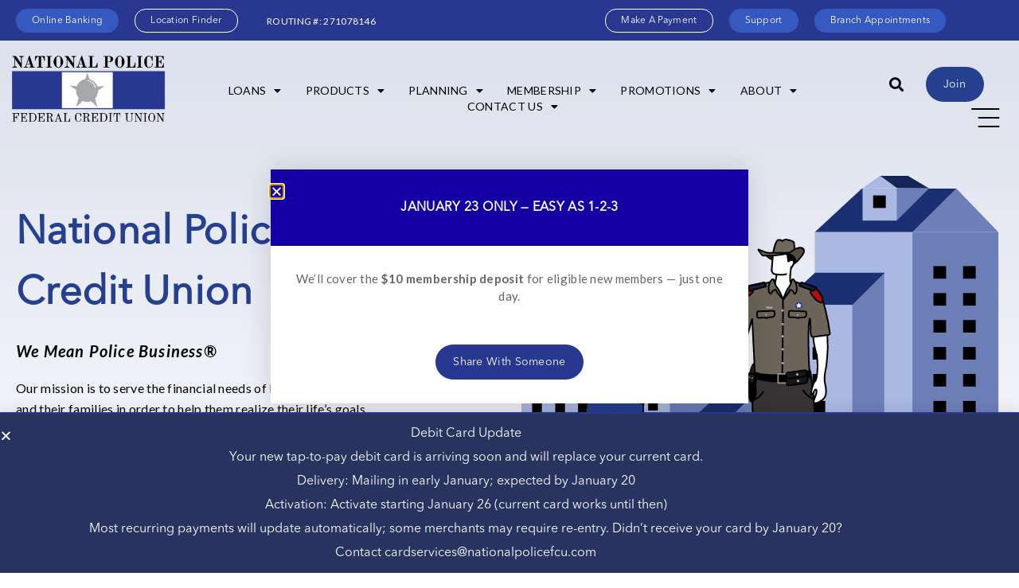

--- FILE ---
content_type: text/html; charset=UTF-8
request_url: https://www.nationalpolicefcu.com/
body_size: 35284
content:
<!doctype html>
<html lang="en-US">
<head>
	<meta charset="UTF-8">
	<meta name="viewport" content="width=device-width, initial-scale=1">
	<link rel="profile" href="https://gmpg.org/xfn/11">
	<meta name='robots' content='index, follow, max-image-preview:large, max-snippet:-1, max-video-preview:-1' />

	<!-- This site is optimized with the Yoast SEO plugin v26.7 - https://yoast.com/wordpress/plugins/seo/ -->
	<title>Home | National Police FCU | National Police Federal Credit Union (NPFCU)</title>
	<meta name="description" content="Our mission is to serve the financial needs of First Responders and their families in order to help them realize their life’s goals. We will fulfill our mission by providing our members with competitive financial products and services which facilitate borrowing, promote thrift and encourage wise money management." />
	<link rel="canonical" href="https://www.nationalpolicefcu.com/" />
	<meta property="og:locale" content="en_US" />
	<meta property="og:type" content="website" />
	<meta property="og:title" content="Home | National Police FCU | National Police Federal Credit Union (NPFCU)" />
	<meta property="og:description" content="Our mission is to serve the financial needs of First Responders and their families in order to help them realize their life’s goals. We will fulfill our mission by providing our members with competitive financial products and services which facilitate borrowing, promote thrift and encourage wise money management." />
	<meta property="og:url" content="https://www.nationalpolicefcu.com/" />
	<meta property="og:site_name" content="National Police Federal Credit Union (NPFCU)" />
	<meta property="article:publisher" content="https://www.facebook.com/nationalpolicecu/" />
	<meta property="article:modified_time" content="2025-12-09T02:14:28+00:00" />
	<meta property="og:image" content="https://www.nationalpolicefcu.com/wp-content/uploads/2024/11/High-def-NPFCU-Logo_Outlines.png" />
	<meta property="og:image:width" content="483" />
	<meta property="og:image:height" content="225" />
	<meta property="og:image:type" content="image/png" />
	<meta name="twitter:card" content="summary_large_image" />
	<script type="application/ld+json" class="yoast-schema-graph">{"@context":"https://schema.org","@graph":[{"@type":"WebPage","@id":"https://www.nationalpolicefcu.com/","url":"https://www.nationalpolicefcu.com/","name":"Home | National Police FCU | National Police Federal Credit Union (NPFCU)","isPartOf":{"@id":"https://www.nationalpolicefcu.com/#website"},"about":{"@id":"https://www.nationalpolicefcu.com/#organization"},"primaryImageOfPage":{"@id":"https://www.nationalpolicefcu.com/#primaryimage"},"image":{"@id":"https://www.nationalpolicefcu.com/#primaryimage"},"thumbnailUrl":"https://www.nationalpolicefcu.com/wp-content/uploads/2023/03/Group-3666.svg","datePublished":"2023-03-14T19:14:05+00:00","dateModified":"2025-12-09T02:14:28+00:00","description":"Our mission is to serve the financial needs of First Responders and their families in order to help them realize their life’s goals. We will fulfill our mission by providing our members with competitive financial products and services which facilitate borrowing, promote thrift and encourage wise money management.","breadcrumb":{"@id":"https://www.nationalpolicefcu.com/#breadcrumb"},"inLanguage":"en-US","potentialAction":[{"@type":"ReadAction","target":["https://www.nationalpolicefcu.com/"]}]},{"@type":"ImageObject","inLanguage":"en-US","@id":"https://www.nationalpolicefcu.com/#primaryimage","url":"https://www.nationalpolicefcu.com/wp-content/uploads/2023/03/Group-3666.svg","contentUrl":"https://www.nationalpolicefcu.com/wp-content/uploads/2023/03/Group-3666.svg","width":224,"height":140},{"@type":"BreadcrumbList","@id":"https://www.nationalpolicefcu.com/#breadcrumb","itemListElement":[{"@type":"ListItem","position":1,"name":"Home"}]},{"@type":"WebSite","@id":"https://www.nationalpolicefcu.com/#website","url":"https://www.nationalpolicefcu.com/","name":"National Police Federal Credit Union (NPFCU)","description":"We Mean Police Business","publisher":{"@id":"https://www.nationalpolicefcu.com/#organization"},"alternateName":"National Police Federal Credit Union (NPFCU)","potentialAction":[{"@type":"SearchAction","target":{"@type":"EntryPoint","urlTemplate":"https://www.nationalpolicefcu.com/?s={search_term_string}"},"query-input":{"@type":"PropertyValueSpecification","valueRequired":true,"valueName":"search_term_string"}}],"inLanguage":"en-US"},{"@type":"Organization","@id":"https://www.nationalpolicefcu.com/#organization","name":"National Police Federal Credit Union (NPFCU)","url":"https://www.nationalpolicefcu.com/","logo":{"@type":"ImageObject","inLanguage":"en-US","@id":"https://www.nationalpolicefcu.com/#/schema/logo/image/","url":"https://www.nationalpolicefcu.com/wp-content/uploads/2024/10/High-def-NPFCU-Logo_Outlines-e1731104014658.png","contentUrl":"https://www.nationalpolicefcu.com/wp-content/uploads/2024/10/High-def-NPFCU-Logo_Outlines-e1731104014658.png","width":338,"height":225,"caption":"National Police Federal Credit Union (NPFCU)"},"image":{"@id":"https://www.nationalpolicefcu.com/#/schema/logo/image/"},"sameAs":["https://www.facebook.com/nationalpolicecu/","https://www.youtube.com/channel/UCc-dOyc_Y6QTFKwp_MbjJjw"]}]}</script>
	<meta name="google-site-verification" content="bXYT6b_RablF8oPKYGYbIiVwMhZob__t11FrVzsuu3Y" />
	<!-- / Yoast SEO plugin. -->


<link rel='dns-prefetch' href='//www.googletagmanager.com' />
<link rel="alternate" type="application/rss+xml" title="National Police Federal Credit Union (NPFCU) &raquo; Feed" href="https://www.nationalpolicefcu.com/feed/" />
<link rel="alternate" type="application/rss+xml" title="National Police Federal Credit Union (NPFCU) &raquo; Comments Feed" href="https://www.nationalpolicefcu.com/comments/feed/" />
<style id='wp-img-auto-sizes-contain-inline-css'>
img:is([sizes=auto i],[sizes^="auto," i]){contain-intrinsic-size:3000px 1500px}
/*# sourceURL=wp-img-auto-sizes-contain-inline-css */
</style>

<link rel='stylesheet' id='sbi_styles-css' href='https://www.nationalpolicefcu.com/wp-content/plugins/instagram-feed/css/sbi-styles.min.css?ver=6.10.0' media='all' />
<style id='global-styles-inline-css'>
:root{--wp--preset--aspect-ratio--square: 1;--wp--preset--aspect-ratio--4-3: 4/3;--wp--preset--aspect-ratio--3-4: 3/4;--wp--preset--aspect-ratio--3-2: 3/2;--wp--preset--aspect-ratio--2-3: 2/3;--wp--preset--aspect-ratio--16-9: 16/9;--wp--preset--aspect-ratio--9-16: 9/16;--wp--preset--color--black: #000000;--wp--preset--color--cyan-bluish-gray: #abb8c3;--wp--preset--color--white: #ffffff;--wp--preset--color--pale-pink: #f78da7;--wp--preset--color--vivid-red: #cf2e2e;--wp--preset--color--luminous-vivid-orange: #ff6900;--wp--preset--color--luminous-vivid-amber: #fcb900;--wp--preset--color--light-green-cyan: #7bdcb5;--wp--preset--color--vivid-green-cyan: #00d084;--wp--preset--color--pale-cyan-blue: #8ed1fc;--wp--preset--color--vivid-cyan-blue: #0693e3;--wp--preset--color--vivid-purple: #9b51e0;--wp--preset--gradient--vivid-cyan-blue-to-vivid-purple: linear-gradient(135deg,rgb(6,147,227) 0%,rgb(155,81,224) 100%);--wp--preset--gradient--light-green-cyan-to-vivid-green-cyan: linear-gradient(135deg,rgb(122,220,180) 0%,rgb(0,208,130) 100%);--wp--preset--gradient--luminous-vivid-amber-to-luminous-vivid-orange: linear-gradient(135deg,rgb(252,185,0) 0%,rgb(255,105,0) 100%);--wp--preset--gradient--luminous-vivid-orange-to-vivid-red: linear-gradient(135deg,rgb(255,105,0) 0%,rgb(207,46,46) 100%);--wp--preset--gradient--very-light-gray-to-cyan-bluish-gray: linear-gradient(135deg,rgb(238,238,238) 0%,rgb(169,184,195) 100%);--wp--preset--gradient--cool-to-warm-spectrum: linear-gradient(135deg,rgb(74,234,220) 0%,rgb(151,120,209) 20%,rgb(207,42,186) 40%,rgb(238,44,130) 60%,rgb(251,105,98) 80%,rgb(254,248,76) 100%);--wp--preset--gradient--blush-light-purple: linear-gradient(135deg,rgb(255,206,236) 0%,rgb(152,150,240) 100%);--wp--preset--gradient--blush-bordeaux: linear-gradient(135deg,rgb(254,205,165) 0%,rgb(254,45,45) 50%,rgb(107,0,62) 100%);--wp--preset--gradient--luminous-dusk: linear-gradient(135deg,rgb(255,203,112) 0%,rgb(199,81,192) 50%,rgb(65,88,208) 100%);--wp--preset--gradient--pale-ocean: linear-gradient(135deg,rgb(255,245,203) 0%,rgb(182,227,212) 50%,rgb(51,167,181) 100%);--wp--preset--gradient--electric-grass: linear-gradient(135deg,rgb(202,248,128) 0%,rgb(113,206,126) 100%);--wp--preset--gradient--midnight: linear-gradient(135deg,rgb(2,3,129) 0%,rgb(40,116,252) 100%);--wp--preset--font-size--small: 13px;--wp--preset--font-size--medium: 20px;--wp--preset--font-size--large: 36px;--wp--preset--font-size--x-large: 42px;--wp--preset--spacing--20: 0.44rem;--wp--preset--spacing--30: 0.67rem;--wp--preset--spacing--40: 1rem;--wp--preset--spacing--50: 1.5rem;--wp--preset--spacing--60: 2.25rem;--wp--preset--spacing--70: 3.38rem;--wp--preset--spacing--80: 5.06rem;--wp--preset--shadow--natural: 6px 6px 9px rgba(0, 0, 0, 0.2);--wp--preset--shadow--deep: 12px 12px 50px rgba(0, 0, 0, 0.4);--wp--preset--shadow--sharp: 6px 6px 0px rgba(0, 0, 0, 0.2);--wp--preset--shadow--outlined: 6px 6px 0px -3px rgb(255, 255, 255), 6px 6px rgb(0, 0, 0);--wp--preset--shadow--crisp: 6px 6px 0px rgb(0, 0, 0);}:root { --wp--style--global--content-size: 800px;--wp--style--global--wide-size: 1200px; }:where(body) { margin: 0; }.wp-site-blocks > .alignleft { float: left; margin-right: 2em; }.wp-site-blocks > .alignright { float: right; margin-left: 2em; }.wp-site-blocks > .aligncenter { justify-content: center; margin-left: auto; margin-right: auto; }:where(.wp-site-blocks) > * { margin-block-start: 24px; margin-block-end: 0; }:where(.wp-site-blocks) > :first-child { margin-block-start: 0; }:where(.wp-site-blocks) > :last-child { margin-block-end: 0; }:root { --wp--style--block-gap: 24px; }:root :where(.is-layout-flow) > :first-child{margin-block-start: 0;}:root :where(.is-layout-flow) > :last-child{margin-block-end: 0;}:root :where(.is-layout-flow) > *{margin-block-start: 24px;margin-block-end: 0;}:root :where(.is-layout-constrained) > :first-child{margin-block-start: 0;}:root :where(.is-layout-constrained) > :last-child{margin-block-end: 0;}:root :where(.is-layout-constrained) > *{margin-block-start: 24px;margin-block-end: 0;}:root :where(.is-layout-flex){gap: 24px;}:root :where(.is-layout-grid){gap: 24px;}.is-layout-flow > .alignleft{float: left;margin-inline-start: 0;margin-inline-end: 2em;}.is-layout-flow > .alignright{float: right;margin-inline-start: 2em;margin-inline-end: 0;}.is-layout-flow > .aligncenter{margin-left: auto !important;margin-right: auto !important;}.is-layout-constrained > .alignleft{float: left;margin-inline-start: 0;margin-inline-end: 2em;}.is-layout-constrained > .alignright{float: right;margin-inline-start: 2em;margin-inline-end: 0;}.is-layout-constrained > .aligncenter{margin-left: auto !important;margin-right: auto !important;}.is-layout-constrained > :where(:not(.alignleft):not(.alignright):not(.alignfull)){max-width: var(--wp--style--global--content-size);margin-left: auto !important;margin-right: auto !important;}.is-layout-constrained > .alignwide{max-width: var(--wp--style--global--wide-size);}body .is-layout-flex{display: flex;}.is-layout-flex{flex-wrap: wrap;align-items: center;}.is-layout-flex > :is(*, div){margin: 0;}body .is-layout-grid{display: grid;}.is-layout-grid > :is(*, div){margin: 0;}body{padding-top: 0px;padding-right: 0px;padding-bottom: 0px;padding-left: 0px;}a:where(:not(.wp-element-button)){text-decoration: underline;}:root :where(.wp-element-button, .wp-block-button__link){background-color: #32373c;border-width: 0;color: #fff;font-family: inherit;font-size: inherit;font-style: inherit;font-weight: inherit;letter-spacing: inherit;line-height: inherit;padding-top: calc(0.667em + 2px);padding-right: calc(1.333em + 2px);padding-bottom: calc(0.667em + 2px);padding-left: calc(1.333em + 2px);text-decoration: none;text-transform: inherit;}.has-black-color{color: var(--wp--preset--color--black) !important;}.has-cyan-bluish-gray-color{color: var(--wp--preset--color--cyan-bluish-gray) !important;}.has-white-color{color: var(--wp--preset--color--white) !important;}.has-pale-pink-color{color: var(--wp--preset--color--pale-pink) !important;}.has-vivid-red-color{color: var(--wp--preset--color--vivid-red) !important;}.has-luminous-vivid-orange-color{color: var(--wp--preset--color--luminous-vivid-orange) !important;}.has-luminous-vivid-amber-color{color: var(--wp--preset--color--luminous-vivid-amber) !important;}.has-light-green-cyan-color{color: var(--wp--preset--color--light-green-cyan) !important;}.has-vivid-green-cyan-color{color: var(--wp--preset--color--vivid-green-cyan) !important;}.has-pale-cyan-blue-color{color: var(--wp--preset--color--pale-cyan-blue) !important;}.has-vivid-cyan-blue-color{color: var(--wp--preset--color--vivid-cyan-blue) !important;}.has-vivid-purple-color{color: var(--wp--preset--color--vivid-purple) !important;}.has-black-background-color{background-color: var(--wp--preset--color--black) !important;}.has-cyan-bluish-gray-background-color{background-color: var(--wp--preset--color--cyan-bluish-gray) !important;}.has-white-background-color{background-color: var(--wp--preset--color--white) !important;}.has-pale-pink-background-color{background-color: var(--wp--preset--color--pale-pink) !important;}.has-vivid-red-background-color{background-color: var(--wp--preset--color--vivid-red) !important;}.has-luminous-vivid-orange-background-color{background-color: var(--wp--preset--color--luminous-vivid-orange) !important;}.has-luminous-vivid-amber-background-color{background-color: var(--wp--preset--color--luminous-vivid-amber) !important;}.has-light-green-cyan-background-color{background-color: var(--wp--preset--color--light-green-cyan) !important;}.has-vivid-green-cyan-background-color{background-color: var(--wp--preset--color--vivid-green-cyan) !important;}.has-pale-cyan-blue-background-color{background-color: var(--wp--preset--color--pale-cyan-blue) !important;}.has-vivid-cyan-blue-background-color{background-color: var(--wp--preset--color--vivid-cyan-blue) !important;}.has-vivid-purple-background-color{background-color: var(--wp--preset--color--vivid-purple) !important;}.has-black-border-color{border-color: var(--wp--preset--color--black) !important;}.has-cyan-bluish-gray-border-color{border-color: var(--wp--preset--color--cyan-bluish-gray) !important;}.has-white-border-color{border-color: var(--wp--preset--color--white) !important;}.has-pale-pink-border-color{border-color: var(--wp--preset--color--pale-pink) !important;}.has-vivid-red-border-color{border-color: var(--wp--preset--color--vivid-red) !important;}.has-luminous-vivid-orange-border-color{border-color: var(--wp--preset--color--luminous-vivid-orange) !important;}.has-luminous-vivid-amber-border-color{border-color: var(--wp--preset--color--luminous-vivid-amber) !important;}.has-light-green-cyan-border-color{border-color: var(--wp--preset--color--light-green-cyan) !important;}.has-vivid-green-cyan-border-color{border-color: var(--wp--preset--color--vivid-green-cyan) !important;}.has-pale-cyan-blue-border-color{border-color: var(--wp--preset--color--pale-cyan-blue) !important;}.has-vivid-cyan-blue-border-color{border-color: var(--wp--preset--color--vivid-cyan-blue) !important;}.has-vivid-purple-border-color{border-color: var(--wp--preset--color--vivid-purple) !important;}.has-vivid-cyan-blue-to-vivid-purple-gradient-background{background: var(--wp--preset--gradient--vivid-cyan-blue-to-vivid-purple) !important;}.has-light-green-cyan-to-vivid-green-cyan-gradient-background{background: var(--wp--preset--gradient--light-green-cyan-to-vivid-green-cyan) !important;}.has-luminous-vivid-amber-to-luminous-vivid-orange-gradient-background{background: var(--wp--preset--gradient--luminous-vivid-amber-to-luminous-vivid-orange) !important;}.has-luminous-vivid-orange-to-vivid-red-gradient-background{background: var(--wp--preset--gradient--luminous-vivid-orange-to-vivid-red) !important;}.has-very-light-gray-to-cyan-bluish-gray-gradient-background{background: var(--wp--preset--gradient--very-light-gray-to-cyan-bluish-gray) !important;}.has-cool-to-warm-spectrum-gradient-background{background: var(--wp--preset--gradient--cool-to-warm-spectrum) !important;}.has-blush-light-purple-gradient-background{background: var(--wp--preset--gradient--blush-light-purple) !important;}.has-blush-bordeaux-gradient-background{background: var(--wp--preset--gradient--blush-bordeaux) !important;}.has-luminous-dusk-gradient-background{background: var(--wp--preset--gradient--luminous-dusk) !important;}.has-pale-ocean-gradient-background{background: var(--wp--preset--gradient--pale-ocean) !important;}.has-electric-grass-gradient-background{background: var(--wp--preset--gradient--electric-grass) !important;}.has-midnight-gradient-background{background: var(--wp--preset--gradient--midnight) !important;}.has-small-font-size{font-size: var(--wp--preset--font-size--small) !important;}.has-medium-font-size{font-size: var(--wp--preset--font-size--medium) !important;}.has-large-font-size{font-size: var(--wp--preset--font-size--large) !important;}.has-x-large-font-size{font-size: var(--wp--preset--font-size--x-large) !important;}
:root :where(.wp-block-pullquote){font-size: 1.5em;line-height: 1.6;}
/*# sourceURL=global-styles-inline-css */
</style>
<link rel='stylesheet' id='geot-css-css' href='https://www.nationalpolicefcu.com/wp-content/plugins/geotargetingwp/public/css/geotarget-public.min.css?ver=6.9' media='all' />
<link rel='stylesheet' id='webueno-care-assistant-css' href='https://www.nationalpolicefcu.com/wp-content/plugins/webueno-wordpress-plugin/public/css/webueno-care-assistant-public.css?ver=0.2.0' media='all' />
<link rel='stylesheet' id='hello-elementor-css' href='https://www.nationalpolicefcu.com/wp-content/themes/hello-elementor/assets/css/reset.css?ver=3.4.5' media='all' />
<link rel='stylesheet' id='hello-elementor-theme-style-css' href='https://www.nationalpolicefcu.com/wp-content/themes/hello-elementor/assets/css/theme.css?ver=3.4.5' media='all' />
<link rel='stylesheet' id='hello-elementor-header-footer-css' href='https://www.nationalpolicefcu.com/wp-content/themes/hello-elementor/assets/css/header-footer.css?ver=3.4.5' media='all' />
<link rel='stylesheet' id='elementor-frontend-css' href='https://www.nationalpolicefcu.com/wp-content/uploads/elementor/css/custom-frontend.min.css?ver=1768426635' media='all' />
<link rel='stylesheet' id='elementor-post-5-css' href='https://www.nationalpolicefcu.com/wp-content/uploads/elementor/css/post-5.css?ver=1768426635' media='all' />
<link rel='stylesheet' id='widget-heading-css' href='https://www.nationalpolicefcu.com/wp-content/plugins/elementor/assets/css/widget-heading.min.css?ver=3.34.1' media='all' />
<link rel='stylesheet' id='widget-image-css' href='https://www.nationalpolicefcu.com/wp-content/plugins/elementor/assets/css/widget-image.min.css?ver=3.34.1' media='all' />
<link rel='stylesheet' id='widget-nav-menu-css' href='https://www.nationalpolicefcu.com/wp-content/uploads/elementor/css/custom-pro-widget-nav-menu.min.css?ver=1768426635' media='all' />
<link rel='stylesheet' id='widget-search-form-css' href='https://www.nationalpolicefcu.com/wp-content/plugins/elementor-pro/assets/css/widget-search-form.min.css?ver=3.34.0' media='all' />
<link rel='stylesheet' id='elementor-icons-shared-0-css' href='https://www.nationalpolicefcu.com/wp-content/plugins/elementor/assets/lib/font-awesome/css/fontawesome.min.css?ver=5.15.3' media='all' />
<link rel='stylesheet' id='elementor-icons-fa-solid-css' href='https://www.nationalpolicefcu.com/wp-content/plugins/elementor/assets/lib/font-awesome/css/solid.min.css?ver=5.15.3' media='all' />
<link rel='stylesheet' id='widget-social-icons-css' href='https://www.nationalpolicefcu.com/wp-content/plugins/elementor/assets/css/widget-social-icons.min.css?ver=3.34.1' media='all' />
<link rel='stylesheet' id='e-apple-webkit-css' href='https://www.nationalpolicefcu.com/wp-content/uploads/elementor/css/custom-apple-webkit.min.css?ver=1768426635' media='all' />
<link rel='stylesheet' id='e-sticky-css' href='https://www.nationalpolicefcu.com/wp-content/plugins/elementor-pro/assets/css/modules/sticky.min.css?ver=3.34.0' media='all' />
<link rel='stylesheet' id='e-popup-css' href='https://www.nationalpolicefcu.com/wp-content/plugins/elementor-pro/assets/css/conditionals/popup.min.css?ver=3.34.0' media='all' />
<link rel='stylesheet' id='elementor-icons-css' href='https://www.nationalpolicefcu.com/wp-content/plugins/elementor/assets/lib/eicons/css/elementor-icons.min.css?ver=5.45.0' media='all' />
<link rel='stylesheet' id='she-header-style-css' href='https://www.nationalpolicefcu.com/wp-content/plugins/sticky-header-effects-for-elementor/assets/css/she-header-style.css?ver=2.1.6' media='all' />
<link rel='stylesheet' id='sbistyles-css' href='https://www.nationalpolicefcu.com/wp-content/plugins/instagram-feed/css/sbi-styles.min.css?ver=6.10.0' media='all' />
<link rel='stylesheet' id='widget-video-css' href='https://www.nationalpolicefcu.com/wp-content/plugins/elementor/assets/css/widget-video.min.css?ver=3.34.1' media='all' />
<link rel='stylesheet' id='swiper-css' href='https://www.nationalpolicefcu.com/wp-content/plugins/elementor/assets/lib/swiper/v8/css/swiper.min.css?ver=8.4.5' media='all' />
<link rel='stylesheet' id='e-swiper-css' href='https://www.nationalpolicefcu.com/wp-content/plugins/elementor/assets/css/conditionals/e-swiper.min.css?ver=3.34.1' media='all' />
<link rel='stylesheet' id='widget-testimonial-carousel-css' href='https://www.nationalpolicefcu.com/wp-content/uploads/elementor/css/custom-pro-widget-testimonial-carousel.min.css?ver=3.34.0' media='all' />
<link rel='stylesheet' id='widget-carousel-module-base-css' href='https://www.nationalpolicefcu.com/wp-content/plugins/elementor-pro/assets/css/widget-carousel-module-base.min.css?ver=3.34.0' media='all' />
<link rel='stylesheet' id='widget-posts-css' href='https://www.nationalpolicefcu.com/wp-content/plugins/elementor-pro/assets/css/widget-posts.min.css?ver=3.34.0' media='all' />
<link rel='stylesheet' id='elementor-post-2-css' href='https://www.nationalpolicefcu.com/wp-content/uploads/elementor/css/post-2.css?ver=1768426655' media='all' />
<link rel='stylesheet' id='elementor-post-33-css' href='https://www.nationalpolicefcu.com/wp-content/uploads/elementor/css/post-33.css?ver=1768426635' media='all' />
<link rel='stylesheet' id='elementor-post-137-css' href='https://www.nationalpolicefcu.com/wp-content/uploads/elementor/css/post-137.css?ver=1768426635' media='all' />
<link rel='stylesheet' id='elementor-post-1302-css' href='https://www.nationalpolicefcu.com/wp-content/uploads/elementor/css/post-1302.css?ver=1768930463' media='all' />
<link rel='stylesheet' id='elementor-post-1325-css' href='https://www.nationalpolicefcu.com/wp-content/uploads/elementor/css/post-1325.css?ver=1768577898' media='all' />
<link rel='stylesheet' id='hello-elementor-child-style-css' href='https://www.nationalpolicefcu.com/wp-content/themes/hello-theme-child-master/style.css?ver=1.0.0' media='all' />
<link rel='stylesheet' id='elementor-gf-local-roboto-css' href='https://www.nationalpolicefcu.com/wp-content/uploads/elementor/google-fonts/css/roboto.css?ver=1742592148' media='all' />
<link rel='stylesheet' id='elementor-gf-local-robotoslab-css' href='https://www.nationalpolicefcu.com/wp-content/uploads/elementor/google-fonts/css/robotoslab.css?ver=1742592155' media='all' />
<link rel='stylesheet' id='elementor-gf-local-lato-css' href='https://www.nationalpolicefcu.com/wp-content/uploads/elementor/google-fonts/css/lato.css?ver=1742592157' media='all' />
<link rel='stylesheet' id='elementor-gf-local-poppins-css' href='https://www.nationalpolicefcu.com/wp-content/uploads/elementor/google-fonts/css/poppins.css?ver=1742592160' media='all' />
<link rel='stylesheet' id='elementor-icons-twitter_x-css' href='https://www.nationalpolicefcu.com/wp-content/uploads/elementor/custom-icons/twitter_x/css/twitter_x.css?ver=1.0.0' media='all' />
<link rel='stylesheet' id='elementor-icons-fa-brands-css' href='https://www.nationalpolicefcu.com/wp-content/plugins/elementor/assets/lib/font-awesome/css/brands.min.css?ver=5.15.3' media='all' />
<script src="https://www.nationalpolicefcu.com/wp-includes/js/jquery/jquery.min.js?ver=3.7.1" id="jquery-core-js"></script>
<script src="https://www.nationalpolicefcu.com/wp-includes/js/jquery/jquery-migrate.min.js?ver=3.4.1" id="jquery-migrate-js"></script>
<script src="https://www.nationalpolicefcu.com/wp-content/plugins/webueno-wordpress-plugin/public/js/webueno-care-assistant-public.js?ver=0.2.0" id="webueno-care-assistant-js"></script>
<script src="https://www.nationalpolicefcu.com/wp-content/plugins/sticky-header-effects-for-elementor/assets/js/she-header.js?ver=2.1.6" id="she-header-js"></script>

<!-- Google tag (gtag.js) snippet added by Site Kit -->
<!-- Google Analytics snippet added by Site Kit -->
<script src="https://www.googletagmanager.com/gtag/js?id=G-J9H8LB4YGD" id="google_gtagjs-js" async></script>
<script id="google_gtagjs-js-after">
window.dataLayer = window.dataLayer || [];function gtag(){dataLayer.push(arguments);}
gtag("set","linker",{"domains":["www.nationalpolicefcu.com"]});
gtag("js", new Date());
gtag("set", "developer_id.dZTNiMT", true);
gtag("config", "G-J9H8LB4YGD");
//# sourceURL=google_gtagjs-js-after
</script>
<link rel='shortlink' href='https://www.nationalpolicefcu.com/' />
<!-- start Simple Custom CSS and JS -->
<style>
/*---------- placeholders ----------*/
.quote_form input::-moz-placeholder {opacity: 1 !important;}

.hp_testimonials .swiper-slide {
	background: #FFF !important;
}


.hp_testimonials .swiper-slide {
	padding: 105px 50px 45px 70px !important;
	border-radius: 30px 0 0 30px !important;
	overflow: visible;
}
.hp_testimonials .swiper-slide:before {
	content: '';
	position: absolute;
	left: 70px;
    top: 45px;
	width: 40px;
	height: 38px;
	background: url('/wp-content/uploads/2024/11/quotes_updated.svg') no-repeat;
	background-size: cover;
	background-position: center;
}
.hp_testimonials .swiper-slide:after {
	content: '';
	position: absolute;
	left: 50px;
    bottom: -28px;
	width: 0;
	height: 0;
	border-style: solid;
	border-width: 29px 22.5px 0 22.5px;
	border-color: #ffffff transparent transparent transparent;
}
.hp_testimonials .swiper-slide.swiper-slide-active {
	border-radius: 0 30px 30px 0 !important;
}
.hp_testimonials .swiper-slide.swiper-slide-next {
	border-radius: 30px !important;
}
.hp_testimonials .elementor-swiper {
	overflow: hidden;
}
.hp_testimonials .elementor-main-swiper {
	width: 100% !important;
	padding-bottom: 64px;
}
.hp_testimonials .elementor-testimonial__content {
	padding: 0 !important;
	background: transparent !important;
}
.hp_testimonials .elementor-testimonial__content:after {
	display: none !important;
}
.hp_testimonials .elementor-testimonial__footer {
	padding: 0 !important;
	position: absolute;
	bottom: -60px;
	left: 50px;
}
.hp_gallery .elementor-swiper-button,
.hp_testimonials .elementor-swiper-button {
	width: 66px;
	height: 66px;
	background-color: #fff;
	border-radius: 50%;
	-webkit-box-shadow: 0px 4px 10px 0px rgba(0,0,0,0.25);
	-moz-box-shadow: 0px 4px 10px 0px rgba(0,0,0,0.25);
	box-shadow: 0px 4px 10px 0px rgba(0,0,0,0.25);
	transition: .3s;
}
.hp_gallery .elementor-swiper-button:hover,
.hp_testimonials .elementor-swiper-button:hover {
	background-color: #283890;
	transition: .3s;
}
.hp_gallery .elementor-swiper-button i,
.hp_testimonials .elementor-swiper-button i {
	display: none;
}
.hp_gallery .elementor-swiper-button.elementor-swiper-button-prev,
.hp_testimonials .elementor-swiper-button.elementor-swiper-button-prev {
	left: 25px;
	background-image: url('/wp-content/uploads/2024/11/Arrow-1.svg');
	background-size: auto;
	background-repeat: no-repeat;
	background-position: center center;
}
.hp_gallery .elementor-swiper-button.elementor-swiper-button-next,
.hp_testimonials .elementor-swiper-button.elementor-swiper-button-next {
	right: 25px;
	background-image: url('/wp-content/uploads/2024/11/Arrow-1-1.svg');
	background-size: auto;
	background-repeat: no-repeat;
	background-position: center center;
}
.rev_cont .elementor-testimonial__header {
	flex-flow: row-reverse;
	align-items: center;
}
.rev_cont .elementor-testimonial__cite {
	width: calc(100% - 54px);
}
.rev_cont .elementor-testimonial__icon {
	display: none;
}
.rev_cont .elementor-testimonial__header img {
	mix-blend-mode: darken;
}
.rev_cont .yelp_rev .elementor-testimonial__header img {
	width: 90px !important;
	height: 29px !important;
}
.rev_cont .elementor-star-rating:after {
	content: '5 out of 5 stars';
	color: #939393;
	font-size: 12px;
	font-weight: 300;
	display: block;
}

@media screen and (min-width: 1600px) {}
@media screen and (min-width: 1440px) and (max-width: 1599px) {}
@media screen and (min-width: 1025px) and (max-width: 1199px) {
	.hp_testimonials .swiper-slide {
    	padding: 105px 20px 45px 20px !important;
	}
}
@media screen and (max-width: 1024px) {
	.hp_testimonials .swiper-slide {
    	padding: 105px 20px 45px 20px !important;
	}
	.hp_testimonials .elementor-main-swiper {
		padding-bottom: 150px !important;
	}
	.hp_testimonials .elementor-swiper-button.elementor-swiper-button-prev {
		bottom: -30px !important;
		left: calc(50% - 80px) !important;
		top: auto !important;
	}
	.hp_testimonials .elementor-swiper-button.elementor-swiper-button-next {
		bottom: -30px !important;
		right: calc(50% - 80px) !important;
		top: auto !important;
	}
	.hp_testimonials .swiper-slide:before {
		left: 20px;
	}
}
@media screen and (max-width: 767px) {
	.hp_testimonials .swiper-slide,
	.hp_testimonials .swiper-slide.swiper-slide-active {
		border-radius: 30px !important;
	}
	.rev_cont .elementor-testimonial__header {
		padding: 20px 20px 10px 20px !important;
	}
	.rev_cont .elementor-testimonial__content {
		padding: 10px 20px 20px 20px !important;
	}
}
.elementor-kit-5 button, .elementor-kit-5 input[type="button"], .elementor-kit-5 input[type="submit"], .elementor-kit-5 .elementor-button{
	background-color:#283890;
}</style>
<!-- end Simple Custom CSS and JS -->
<!-- start Simple Custom CSS and JS -->
<style>
</style>
<!-- end Simple Custom CSS and JS -->
<!-- start Simple Custom CSS and JS -->
<style>
.department-col{
	width:50% !important;
	float:left !important;
}
.department-col ul{
	margin-left:-25px;
}
.association-col ul{
	margin-left:-25px;
}
.association-col {
    width:50% !important;
	float:right !important;
}</style>
<!-- end Simple Custom CSS and JS -->
<!-- start Simple Custom CSS and JS -->
<style>
/*----------  ELEMENTOR ELEMENTS STYLING ----------- */
.elementor-icon-list-item a .elementor-icon-list-text {
	text-decoration: underline;
}
.elementor-icon-list-item a {
	color: #666666;
}
.elementor-icon-list-item a:hover {
	color: #25408F;
}
/*--------  END ELEMENTOR ELEMENTS STYLING --------- */


/*------------------- HEADER STYLING ---------------*/
.header_icon svg {
	height: auto;
}
.desktop_menu .elementor-nav-menu--dropdown {
	width: 170px !important;
    left: auto !important;
    right: 0;
    border-radius: 10px;
	padding: 15px 10px;
}
.mobile_menu .elementor-nav-menu--dropdown {
	border-radius: 10px;
	padding: 15px 10px;
}
.mobile_menu .elementor-nav-menu--dropdown li a,
.desktop_menu .elementor-nav-menu--dropdown li a {
	padding: 7px 15px;
	border-radius: 43px;
}
.mobile_menu .elementor-nav-menu--dropdown li:not(:last-child) a,
.desktop_menu .elementor-nav-menu--dropdown li:not(:last-child) a {
	margin-bottom: 10px;
}
.desktop_menu .elementor-menu-toggle {
	padding: 0 !important;
}
/*----------------- END HEADER STYLING -------------*/


/*---------------- TYPOGRAPHY ---------------------*/
.blue {
	color: #25408F;
}
/*-------------- END TYPOGRAPHY -------------------*/


/*-------------------- PAGES ----------------------*/
.hp_slider .elementor-main-swiper {
	width: 100% !important;
}
.hp_slider .elementor-testimonial__content {
	display: flex;
    flex-flow: column-reverse;
}
.hp_slider .elementor-testimonial__cite {
	margin: 0 0 20px 0 !important;
}
.lm_b {
	width: 100%;
	position: absolute;
	bottom: 60px;
	left: 0;
	text-align: center;
}
.hp_slider img {
	width: 100% !important;
	height: auto !important;
}
.hp_slider .elementor-swiper-button {
	width: 49px;
	height: 49px;
	border-radius: 10px;
	background: #EEF3FF;
	display: flex;
    align-items: center;
    justify-content: center;
}
.hp_slider .elementor-swiper-button i {
	display: none;
}
.hp_slider .elementor-swiper-button:hover {
	opacity: .7;
	transition: .3s;
}
.hp_slider .elementor-swiper-button-prev {
	left: -100px !important;
}
.hp_slider .elementor-swiper-button-next {
	right: -100px !important;
}
.hp_slider .elementor-swiper-button-prev:before {
	content: '';
	background: url('/wp-content/uploads/2023/03/Group-71.svg') no-repeat;
	width: 17px;
	height: 16px;
	background-position: center;
	background-size: cover;
}
.hp_slider .elementor-swiper-button-next:before {
	content: '';
	background: url('/wp-content/uploads/2023/03/Group-48.svg') no-repeat;
	width: 17px;
	height: 16px;
	background-position: center;
	background-size: cover;
}
.cont_2 .elementor-icon-list-item {
	align-items: flex-start !important;
}
.cont_2 .elementor-icon-list-item .elementor-icon-list-icon {
	margin-top: 5px;
}
.faq_left .elementor-widget-text-editor a {
	text-decoration: underline;
}
.faq_left .elementor-widget-text-editor {
	padding-left: 20px;
}
.faq_left .elementor-widget-text-editor:before {
	content: '';
	width: 7px;
	height: 7px;
	background: #25408F;
	border-radius: 50%;
	position: absolute;
	left: 0;
	top: 8px;
}
.faq_sidebar .current-menu-item a {
	font-weight: 700;
}
.faq_sidebar .menu-item {
	border-bottom: 1px solid #ABABAB;
}
.top_list .elementor-icon-list-item {
	align-items: flex-start !important;
}
#small_top_list .elementor-icon-list-icon {
	margin-top: 5px;
}

/*---------------------Digital Wallet-------------------*/

#icon-list-top .elementor-icon-list-item {
	align-items: flex-start !important;
}

#list-common .elementor-icon-list-items {
	display: grid;
    justify-items: start;
    justify-content: center;
}



/*---------------------End Digital Wallet-------------------*/

/*------------------ END PAGES --------------------*/


/*-------------------- BLOG ----------------------*/
.news_cat h5 {
	display: none;
}
.news_cat ul {
	list-style: none;
	padding: 0;
}
.news_cat ul li a {
	padding: 16px 0;
	font-size: 16px;
	color: #000;
	display: block;
}
.news_cat ul li {
	border-bottom: 1px solid #ABABAB;
}
.news_cat ul li a:hover {
	color: #25408F;
}
.news_cat ul li.current-cat a {
	color: #25408F;
	font-weight: 700;
}
.share_buttons .elementor-grid-item {
	border: 2px solid #25408F;
	border-radius: 10px;
}
.interest ol {
	padding-left: 20px;
}
/*------------------ END BLOG --------------------*/



/*-------------------- FOOTER ----------------------*/
.elementor-location-footer li a {
	padding-left: 10px !important;
	border-left: 2px solid #25408F;
}
/*------------------ END FOOTER --------------------*/



/*-------------------- MEDIA QUERY ----------------------*/
@media screen and (max-width: 1220px) {
	.main_nav a {
		font-size: 12px !important;
		padding: 0 10px !important;
	}
}

@media screen and (max-width: 1025px) {
	.hp_slider .elementor-swiper-button-prev {
		left: -20px !important;
	}
	.hp_slider .elementor-swiper-button-next {
		right: -20px !important;
	}
}
@media screen and (max-width: 767px) {
	h2 br {
		display: none;
	}
	.hp_slider .elementor-swiper-button-prev {
		left: 0px !important;
		top: auto !important;
    	bottom: 35px;
	}
	.hp_slider .elementor-swiper-button-next {
		right: 0px !important;
		top: auto !important;
    	bottom: 35px;
	}
}
/*------------------ END MEDIA QUERY --------------------*/</style>
<!-- end Simple Custom CSS and JS -->
<!-- start Simple Custom CSS and JS -->
<script>
jQuery(document).ready(function( $ ) {
$('.gchoice_1_5_0').click(function() {
    window.location.href = 'https://nationalpolicefcu.symapp.jhahosted.com/';
    return false;
});
})

</script>
<!-- end Simple Custom CSS and JS -->
<meta name="generator" content="Site Kit by Google 1.170.0" /><meta name="generator" content="Elementor 3.34.1; features: additional_custom_breakpoints; settings: css_print_method-external, google_font-enabled, font_display-swap">
			<style>
				.e-con.e-parent:nth-of-type(n+4):not(.e-lazyloaded):not(.e-no-lazyload),
				.e-con.e-parent:nth-of-type(n+4):not(.e-lazyloaded):not(.e-no-lazyload) * {
					background-image: none !important;
				}
				@media screen and (max-height: 1024px) {
					.e-con.e-parent:nth-of-type(n+3):not(.e-lazyloaded):not(.e-no-lazyload),
					.e-con.e-parent:nth-of-type(n+3):not(.e-lazyloaded):not(.e-no-lazyload) * {
						background-image: none !important;
					}
				}
				@media screen and (max-height: 640px) {
					.e-con.e-parent:nth-of-type(n+2):not(.e-lazyloaded):not(.e-no-lazyload),
					.e-con.e-parent:nth-of-type(n+2):not(.e-lazyloaded):not(.e-no-lazyload) * {
						background-image: none !important;
					}
				}
			</style>
			<meta name="generator" content="Powered by Slider Revolution 6.7.20 - responsive, Mobile-Friendly Slider Plugin for WordPress with comfortable drag and drop interface." />
<link rel="icon" href="https://www.nationalpolicefcu.com/wp-content/uploads/2023/03/favicon.png" sizes="32x32" />
<link rel="icon" href="https://www.nationalpolicefcu.com/wp-content/uploads/2023/03/favicon.png" sizes="192x192" />
<link rel="apple-touch-icon" href="https://www.nationalpolicefcu.com/wp-content/uploads/2023/03/favicon.png" />
<meta name="msapplication-TileImage" content="https://www.nationalpolicefcu.com/wp-content/uploads/2023/03/favicon.png" />
<script>function setREVStartSize(e){
			//window.requestAnimationFrame(function() {
				window.RSIW = window.RSIW===undefined ? window.innerWidth : window.RSIW;
				window.RSIH = window.RSIH===undefined ? window.innerHeight : window.RSIH;
				try {
					var pw = document.getElementById(e.c).parentNode.offsetWidth,
						newh;
					pw = pw===0 || isNaN(pw) || (e.l=="fullwidth" || e.layout=="fullwidth") ? window.RSIW : pw;
					e.tabw = e.tabw===undefined ? 0 : parseInt(e.tabw);
					e.thumbw = e.thumbw===undefined ? 0 : parseInt(e.thumbw);
					e.tabh = e.tabh===undefined ? 0 : parseInt(e.tabh);
					e.thumbh = e.thumbh===undefined ? 0 : parseInt(e.thumbh);
					e.tabhide = e.tabhide===undefined ? 0 : parseInt(e.tabhide);
					e.thumbhide = e.thumbhide===undefined ? 0 : parseInt(e.thumbhide);
					e.mh = e.mh===undefined || e.mh=="" || e.mh==="auto" ? 0 : parseInt(e.mh,0);
					if(e.layout==="fullscreen" || e.l==="fullscreen")
						newh = Math.max(e.mh,window.RSIH);
					else{
						e.gw = Array.isArray(e.gw) ? e.gw : [e.gw];
						for (var i in e.rl) if (e.gw[i]===undefined || e.gw[i]===0) e.gw[i] = e.gw[i-1];
						e.gh = e.el===undefined || e.el==="" || (Array.isArray(e.el) && e.el.length==0)? e.gh : e.el;
						e.gh = Array.isArray(e.gh) ? e.gh : [e.gh];
						for (var i in e.rl) if (e.gh[i]===undefined || e.gh[i]===0) e.gh[i] = e.gh[i-1];
											
						var nl = new Array(e.rl.length),
							ix = 0,
							sl;
						e.tabw = e.tabhide>=pw ? 0 : e.tabw;
						e.thumbw = e.thumbhide>=pw ? 0 : e.thumbw;
						e.tabh = e.tabhide>=pw ? 0 : e.tabh;
						e.thumbh = e.thumbhide>=pw ? 0 : e.thumbh;
						for (var i in e.rl) nl[i] = e.rl[i]<window.RSIW ? 0 : e.rl[i];
						sl = nl[0];
						for (var i in nl) if (sl>nl[i] && nl[i]>0) { sl = nl[i]; ix=i;}
						var m = pw>(e.gw[ix]+e.tabw+e.thumbw) ? 1 : (pw-(e.tabw+e.thumbw)) / (e.gw[ix]);
						newh =  (e.gh[ix] * m) + (e.tabh + e.thumbh);
					}
					var el = document.getElementById(e.c);
					if (el!==null && el) el.style.height = newh+"px";
					el = document.getElementById(e.c+"_wrapper");
					if (el!==null && el) {
						el.style.height = newh+"px";
						el.style.display = "block";
					}
				} catch(e){
					console.log("Failure at Presize of Slider:" + e)
				}
			//});
		  };</script>
</head>
<body class="home wp-singular page-template-default page page-id-2 wp-custom-logo wp-embed-responsive wp-theme-hello-elementor wp-child-theme-hello-theme-child-master hello-elementor-default elementor-default elementor-template-full-width elementor-kit-5 elementor-page elementor-page-2">


<a class="skip-link screen-reader-text" href="#content">Skip to content</a>

		<header data-elementor-type="header" data-elementor-id="33" class="elementor elementor-33 elementor-location-header" data-elementor-post-type="elementor_library">
					<section class="elementor-section elementor-top-section elementor-element elementor-element-96a338b elementor-section-content-middle elementor-section-boxed elementor-section-height-default elementor-section-height-default" data-id="96a338b" data-element_type="section" data-settings="{&quot;background_background&quot;:&quot;classic&quot;}">
						<div class="elementor-container elementor-column-gap-default">
					<div class="elementor-column elementor-col-33 elementor-top-column elementor-element elementor-element-c267c01" data-id="c267c01" data-element_type="column">
			<div class="elementor-widget-wrap elementor-element-populated">
						<div class="elementor-element elementor-element-5dd0bcb elementor-widget__width-auto elementor-widget elementor-widget-button" data-id="5dd0bcb" data-element_type="widget" data-widget_type="button.default">
				<div class="elementor-widget-container">
									<div class="elementor-button-wrapper">
					<a class="elementor-button elementor-button-link elementor-size-sm" href="#elementor-action%3Aaction%3Dpopup%3Aopen%26settings%3DeyJpZCI6IjE3MzEiLCJ0b2dnbGUiOmZhbHNlfQ%3D%3D" rel="nofollow">
						<span class="elementor-button-content-wrapper">
									<span class="elementor-button-text">Online Banking</span>
					</span>
					</a>
				</div>
								</div>
				</div>
				<div class="elementor-element elementor-element-de7f169 elementor-widget__width-auto elementor-widget elementor-widget-button" data-id="de7f169" data-element_type="widget" data-widget_type="button.default">
				<div class="elementor-widget-container">
									<div class="elementor-button-wrapper">
					<a class="elementor-button elementor-button-link elementor-size-sm" href="/location-finder/">
						<span class="elementor-button-content-wrapper">
									<span class="elementor-button-text">Location Finder</span>
					</span>
					</a>
				</div>
								</div>
				</div>
					</div>
		</div>
				<div class="elementor-column elementor-col-33 elementor-top-column elementor-element elementor-element-643546f" data-id="643546f" data-element_type="column">
			<div class="elementor-widget-wrap elementor-element-populated">
						<div class="elementor-element elementor-element-5600d34 elementor-widget__width-initial elementor-widget-tablet__width-initial elementor-widget-mobile__width-initial elementor-widget elementor-widget-heading" data-id="5600d34" data-element_type="widget" data-widget_type="heading.default">
				<div class="elementor-widget-container">
					<span class="elementor-heading-title elementor-size-default">Routing #: 271078146</span>				</div>
				</div>
					</div>
		</div>
				<div class="elementor-column elementor-col-33 elementor-top-column elementor-element elementor-element-15e8554" data-id="15e8554" data-element_type="column">
			<div class="elementor-widget-wrap elementor-element-populated">
						<div class="elementor-element elementor-element-4533632 elementor-widget__width-auto elementor-mobile-align-center elementor-widget elementor-widget-button" data-id="4533632" data-element_type="widget" data-widget_type="button.default">
				<div class="elementor-widget-container">
									<div class="elementor-button-wrapper">
					<a class="elementor-button elementor-button-link elementor-size-sm" href="https://smartpay.profitstars.com/express/NPFCU%20Payments/Lookup/6887041">
						<span class="elementor-button-content-wrapper">
									<span class="elementor-button-text">Make A Payment</span>
					</span>
					</a>
				</div>
								</div>
				</div>
				<div class="elementor-element elementor-element-ffe93a2 elementor-widget__width-auto elementor-mobile-align-center elementor-align-center elementor-widget elementor-widget-button" data-id="ffe93a2" data-element_type="widget" data-widget_type="button.default">
				<div class="elementor-widget-container">
									<div class="elementor-button-wrapper">
					<a class="elementor-button elementor-button-link elementor-size-sm" href="/support/">
						<span class="elementor-button-content-wrapper">
									<span class="elementor-button-text">Support</span>
					</span>
					</a>
				</div>
								</div>
				</div>
				<div class="elementor-element elementor-element-744f362 elementor-widget__width-auto elementor-mobile-align-center elementor-align-left elementor-widget elementor-widget-button" data-id="744f362" data-element_type="widget" data-widget_type="button.default">
				<div class="elementor-widget-container">
									<div class="elementor-button-wrapper">
					<a class="elementor-button elementor-button-link elementor-size-sm" href="https://271078146.linklive.app/appointment/guest/271078146">
						<span class="elementor-button-content-wrapper">
									<span class="elementor-button-text">Branch Appointments</span>
					</span>
					</a>
				</div>
								</div>
				</div>
					</div>
		</div>
					</div>
		</section>
				<section class="elementor-section elementor-top-section elementor-element elementor-element-0581a1c she-header-yes she-header-transparent-yes elementor-section-content-middle elementor-section-boxed elementor-section-height-default elementor-section-height-default" data-id="0581a1c" data-element_type="section" data-settings="{&quot;transparent&quot;:&quot;yes&quot;,&quot;transparent_header_show&quot;:&quot;yes&quot;,&quot;background_show&quot;:&quot;yes&quot;,&quot;background&quot;:&quot;#FFFFFF&quot;,&quot;transparent_on&quot;:[&quot;desktop&quot;,&quot;tablet&quot;,&quot;mobile&quot;],&quot;scroll_distance&quot;:{&quot;unit&quot;:&quot;px&quot;,&quot;size&quot;:60,&quot;sizes&quot;:[]},&quot;scroll_distance_laptop&quot;:{&quot;unit&quot;:&quot;px&quot;,&quot;size&quot;:&quot;&quot;,&quot;sizes&quot;:[]},&quot;scroll_distance_tablet&quot;:{&quot;unit&quot;:&quot;px&quot;,&quot;size&quot;:&quot;&quot;,&quot;sizes&quot;:[]},&quot;scroll_distance_mobile&quot;:{&quot;unit&quot;:&quot;px&quot;,&quot;size&quot;:&quot;&quot;,&quot;sizes&quot;:[]},&quot;she_offset_top&quot;:{&quot;unit&quot;:&quot;px&quot;,&quot;size&quot;:0,&quot;sizes&quot;:[]},&quot;she_offset_top_laptop&quot;:{&quot;unit&quot;:&quot;px&quot;,&quot;size&quot;:&quot;&quot;,&quot;sizes&quot;:[]},&quot;she_offset_top_tablet&quot;:{&quot;unit&quot;:&quot;px&quot;,&quot;size&quot;:&quot;&quot;,&quot;sizes&quot;:[]},&quot;she_offset_top_mobile&quot;:{&quot;unit&quot;:&quot;px&quot;,&quot;size&quot;:&quot;&quot;,&quot;sizes&quot;:[]},&quot;she_width&quot;:{&quot;unit&quot;:&quot;%&quot;,&quot;size&quot;:100,&quot;sizes&quot;:[]},&quot;she_width_laptop&quot;:{&quot;unit&quot;:&quot;px&quot;,&quot;size&quot;:&quot;&quot;,&quot;sizes&quot;:[]},&quot;she_width_tablet&quot;:{&quot;unit&quot;:&quot;px&quot;,&quot;size&quot;:&quot;&quot;,&quot;sizes&quot;:[]},&quot;she_width_mobile&quot;:{&quot;unit&quot;:&quot;px&quot;,&quot;size&quot;:&quot;&quot;,&quot;sizes&quot;:[]},&quot;she_padding&quot;:{&quot;unit&quot;:&quot;px&quot;,&quot;top&quot;:0,&quot;right&quot;:&quot;&quot;,&quot;bottom&quot;:0,&quot;left&quot;:&quot;&quot;,&quot;isLinked&quot;:true},&quot;she_padding_laptop&quot;:{&quot;unit&quot;:&quot;px&quot;,&quot;top&quot;:&quot;&quot;,&quot;right&quot;:&quot;&quot;,&quot;bottom&quot;:&quot;&quot;,&quot;left&quot;:&quot;&quot;,&quot;isLinked&quot;:true},&quot;she_padding_tablet&quot;:{&quot;unit&quot;:&quot;px&quot;,&quot;top&quot;:&quot;&quot;,&quot;right&quot;:&quot;&quot;,&quot;bottom&quot;:&quot;&quot;,&quot;left&quot;:&quot;&quot;,&quot;isLinked&quot;:true},&quot;she_padding_mobile&quot;:{&quot;unit&quot;:&quot;px&quot;,&quot;top&quot;:&quot;&quot;,&quot;right&quot;:&quot;&quot;,&quot;bottom&quot;:&quot;&quot;,&quot;left&quot;:&quot;&quot;,&quot;isLinked&quot;:true}}">
						<div class="elementor-container elementor-column-gap-default">
					<div class="elementor-column elementor-col-33 elementor-top-column elementor-element elementor-element-22e85e7" data-id="22e85e7" data-element_type="column">
			<div class="elementor-widget-wrap elementor-element-populated">
						<div class="elementor-element elementor-element-ef57122 elementor-widget elementor-widget-theme-site-logo elementor-widget-image" data-id="ef57122" data-element_type="widget" data-widget_type="theme-site-logo.default">
				<div class="elementor-widget-container">
											<a href="https://www.nationalpolicefcu.com">
			<img fetchpriority="high" width="338" height="225" src="https://www.nationalpolicefcu.com/wp-content/uploads/2024/10/High-def-NPFCU-Logo_Outlines-e1731104014658.png" class="attachment-full size-full wp-image-1572" alt="" srcset="https://www.nationalpolicefcu.com/wp-content/uploads/2024/10/High-def-NPFCU-Logo_Outlines-e1731104014658.png 338w, https://www.nationalpolicefcu.com/wp-content/uploads/2024/10/High-def-NPFCU-Logo_Outlines-e1731104014658-300x200.png 300w" sizes="(max-width: 338px) 100vw, 338px" />				</a>
											</div>
				</div>
					</div>
		</div>
				<div class="elementor-column elementor-col-33 elementor-top-column elementor-element elementor-element-ab97649 elementor-hidden-tablet elementor-hidden-mobile" data-id="ab97649" data-element_type="column">
			<div class="elementor-widget-wrap elementor-element-populated">
						<div class="elementor-element elementor-element-9c8261e elementor-nav-menu--stretch elementor-nav-menu__align-center main_nav elementor-widget__width-initial elementor-nav-menu--dropdown-tablet elementor-nav-menu__text-align-aside elementor-nav-menu--toggle elementor-nav-menu--burger elementor-widget elementor-widget-nav-menu" data-id="9c8261e" data-element_type="widget" data-settings="{&quot;full_width&quot;:&quot;stretch&quot;,&quot;layout&quot;:&quot;horizontal&quot;,&quot;submenu_icon&quot;:{&quot;value&quot;:&quot;&lt;i class=\&quot;fas fa-caret-down\&quot; aria-hidden=\&quot;true\&quot;&gt;&lt;\/i&gt;&quot;,&quot;library&quot;:&quot;fa-solid&quot;},&quot;toggle&quot;:&quot;burger&quot;}" data-widget_type="nav-menu.default">
				<div class="elementor-widget-container">
								<nav aria-label="Menu" class="elementor-nav-menu--main elementor-nav-menu__container elementor-nav-menu--layout-horizontal e--pointer-none">
				<ul id="menu-1-9c8261e" class="elementor-nav-menu"><li class="menu-item menu-item-type-custom menu-item-object-custom menu-item-has-children menu-item-53"><a href="#" class="elementor-item elementor-item-anchor">Loans</a>
<ul class="sub-menu elementor-nav-menu--dropdown">
	<li class="menu-item menu-item-type-post_type menu-item-object-page menu-item-1081"><a href="https://www.nationalpolicefcu.com/auto-loans/" class="elementor-sub-item">Auto Loans</a></li>
	<li class="menu-item menu-item-type-post_type menu-item-object-page menu-item-1047"><a href="https://www.nationalpolicefcu.com/education-loans/" class="elementor-sub-item">Education Loans</a></li>
	<li class="menu-item menu-item-type-post_type menu-item-object-page menu-item-1114"><a href="https://www.nationalpolicefcu.com/home-loans/" class="elementor-sub-item">Home Loans</a></li>
	<li class="menu-item menu-item-type-post_type menu-item-object-page menu-item-1003"><a href="https://www.nationalpolicefcu.com/police-mortgage/" class="elementor-sub-item">Police Mortgage</a></li>
	<li class="menu-item menu-item-type-post_type menu-item-object-page menu-item-959"><a href="https://www.nationalpolicefcu.com/signature-loans/" class="elementor-sub-item">Signature Loans</a></li>
	<li class="menu-item menu-item-type-post_type menu-item-object-page menu-item-1088"><a href="https://www.nationalpolicefcu.com/visa-credit-cards/" class="elementor-sub-item">Visa Credit Cards</a></li>
</ul>
</li>
<li class="menu-item menu-item-type-custom menu-item-object-custom menu-item-has-children menu-item-54"><a href="#" class="elementor-item elementor-item-anchor">Products</a>
<ul class="sub-menu elementor-nav-menu--dropdown">
	<li class="menu-item menu-item-type-post_type menu-item-object-page menu-item-1048"><a href="https://www.nationalpolicefcu.com/checking/" class="elementor-sub-item">Checking</a></li>
	<li class="menu-item menu-item-type-post_type menu-item-object-page menu-item-1115"><a href="https://www.nationalpolicefcu.com/fop-lodges/" class="elementor-sub-item">FOP Lodges</a></li>
	<li class="menu-item menu-item-type-post_type menu-item-object-page menu-item-1051"><a href="https://www.nationalpolicefcu.com/savings/" class="elementor-sub-item">Savings</a></li>
	<li class="menu-item menu-item-type-post_type menu-item-object-page menu-item-961"><a href="https://www.nationalpolicefcu.com/police-association/" class="elementor-sub-item">Police Associations</a></li>
</ul>
</li>
<li class="menu-item menu-item-type-custom menu-item-object-custom menu-item-has-children menu-item-55"><a href="#" class="elementor-item elementor-item-anchor">Planning</a>
<ul class="sub-menu elementor-nav-menu--dropdown">
	<li class="menu-item menu-item-type-post_type menu-item-object-page menu-item-1725"><a href="https://www.nationalpolicefcu.com/financial-planning/" class="elementor-sub-item">Financial Planning</a></li>
	<li class="menu-item menu-item-type-post_type menu-item-object-page menu-item-1052"><a href="https://www.nationalpolicefcu.com/credit-counseling/" class="elementor-sub-item">Credit Counseling</a></li>
	<li class="menu-item menu-item-type-post_type menu-item-object-page menu-item-1113"><a href="https://www.nationalpolicefcu.com/educational-programming/" class="elementor-sub-item">Educational Programming</a></li>
	<li class="menu-item menu-item-type-post_type menu-item-object-page menu-item-1698"><a href="https://www.nationalpolicefcu.com/financial-fitness/" class="elementor-sub-item">Financial Fitness</a></li>
	<li class="menu-item menu-item-type-post_type menu-item-object-page menu-item-958"><a href="https://www.nationalpolicefcu.com/financial-literacy/" class="elementor-sub-item">Financial Literacy</a></li>
	<li class="menu-item menu-item-type-post_type menu-item-object-page menu-item-957"><a href="https://www.nationalpolicefcu.com/officer-privacy/" class="elementor-sub-item">Officer Privacy</a></li>
</ul>
</li>
<li class="menu-item menu-item-type-custom menu-item-object-custom menu-item-has-children menu-item-56"><a href="#" class="elementor-item elementor-item-anchor">Membership</a>
<ul class="sub-menu elementor-nav-menu--dropdown">
	<li class="menu-item menu-item-type-post_type menu-item-object-page menu-item-1053"><a href="https://www.nationalpolicefcu.com/check-eligibility/" class="elementor-sub-item">Check Eligibility</a></li>
	<li class="menu-item menu-item-type-post_type menu-item-object-page menu-item-956"><a href="https://www.nationalpolicefcu.com/common-fees/" class="elementor-sub-item">Fees</a></li>
	<li class="menu-item menu-item-type-post_type menu-item-object-page menu-item-955"><a href="https://www.nationalpolicefcu.com/join/" class="elementor-sub-item">Join</a></li>
	<li class="menu-item menu-item-type-post_type menu-item-object-page menu-item-1054"><a href="https://www.nationalpolicefcu.com/rates/" class="elementor-sub-item">Rates</a></li>
</ul>
</li>
<li class="menu-item menu-item-type-custom menu-item-object-custom menu-item-has-children menu-item-57"><a href="#" class="elementor-item elementor-item-anchor">Promotions</a>
<ul class="sub-menu elementor-nav-menu--dropdown">
	<li class="menu-item menu-item-type-post_type menu-item-object-page menu-item-1321"><a href="https://www.nationalpolicefcu.com/birthday-month-promotion/" class="elementor-sub-item">Birthday Month Promotion</a></li>
	<li class="menu-item menu-item-type-post_type menu-item-object-page menu-item-1095"><a href="https://www.nationalpolicefcu.com/end-of-watch-loan-protection/" class="elementor-sub-item">End of Watch Loan Protection</a></li>
	<li class="menu-item menu-item-type-post_type menu-item-object-page menu-item-1738"><a href="https://www.nationalpolicefcu.com/gold-shield-program/" class="elementor-sub-item">Gold Shield Program</a></li>
	<li class="menu-item menu-item-type-post_type menu-item-object-page menu-item-1093"><a href="https://www.nationalpolicefcu.com/high-caliber-program/" class="elementor-sub-item">High Caliber Program</a></li>
	<li class="menu-item menu-item-type-post_type menu-item-object-page menu-item-1096"><a href="https://www.nationalpolicefcu.com/mobile-deposit/" class="elementor-sub-item">Mobile Deposit</a></li>
</ul>
</li>
<li class="menu-item menu-item-type-custom menu-item-object-custom menu-item-has-children menu-item-58"><a href="#" class="elementor-item elementor-item-anchor">About</a>
<ul class="sub-menu elementor-nav-menu--dropdown">
	<li class="menu-item menu-item-type-post_type menu-item-object-page menu-item-1102"><a href="https://www.nationalpolicefcu.com/about/" class="elementor-sub-item">Who We Are</a></li>
	<li class="menu-item menu-item-type-post_type menu-item-object-page menu-item-1109"><a href="https://www.nationalpolicefcu.com/about/about-police-mortgage/" class="elementor-sub-item">Police Mortgage</a></li>
	<li class="menu-item menu-item-type-post_type menu-item-object-page menu-item-8530"><a href="https://www.nationalpolicefcu.com/itm/" class="elementor-sub-item">ITM</a></li>
	<li class="menu-item menu-item-type-post_type menu-item-object-page menu-item-1643"><a href="https://www.nationalpolicefcu.com/national-firefighters-credit-union/" class="elementor-sub-item">National Firefighters Credit Union</a></li>
	<li class="menu-item menu-item-type-post_type menu-item-object-page menu-item-1108"><a href="https://www.nationalpolicefcu.com/about/about-patrolmens-dispatch/" class="elementor-sub-item">Patrolmen’s Dispatch</a></li>
	<li class="menu-item menu-item-type-post_type menu-item-object-page menu-item-8513"><a href="https://www.nationalpolicefcu.com/careers/" class="elementor-sub-item">Careers</a></li>
	<li class="menu-item menu-item-type-post_type menu-item-object-page menu-item-8522"><a href="https://www.nationalpolicefcu.com/leo-fund-accounts/" class="elementor-sub-item">Leo Fund Accounts</a></li>
</ul>
</li>
<li class="menu-item menu-item-type-custom menu-item-object-custom menu-item-has-children menu-item-59"><a href="#" class="elementor-item elementor-item-anchor">Contact Us</a>
<ul class="sub-menu elementor-nav-menu--dropdown">
	<li class="menu-item menu-item-type-post_type menu-item-object-page menu-item-1111"><a href="https://www.nationalpolicefcu.com/contact-us/" class="elementor-sub-item">Contact Us</a></li>
	<li class="menu-item menu-item-type-post_type menu-item-object-page menu-item-1712"><a href="https://www.nationalpolicefcu.com/incoming-wire-instructions/" class="elementor-sub-item">Incoming Wire Instructions</a></li>
	<li class="menu-item menu-item-type-post_type menu-item-object-page menu-item-1112"><a href="https://www.nationalpolicefcu.com/italk-menu/" class="elementor-sub-item">ITalk Menu</a></li>
</ul>
</li>
</ul>			</nav>
					<div class="elementor-menu-toggle" role="button" tabindex="0" aria-label="Menu Toggle" aria-expanded="false">
			<i aria-hidden="true" role="presentation" class="elementor-menu-toggle__icon--open eicon-menu-bar"></i><i aria-hidden="true" role="presentation" class="elementor-menu-toggle__icon--close eicon-close"></i>		</div>
					<nav class="elementor-nav-menu--dropdown elementor-nav-menu__container" aria-hidden="true">
				<ul id="menu-2-9c8261e" class="elementor-nav-menu"><li class="menu-item menu-item-type-custom menu-item-object-custom menu-item-has-children menu-item-53"><a href="#" class="elementor-item elementor-item-anchor" tabindex="-1">Loans</a>
<ul class="sub-menu elementor-nav-menu--dropdown">
	<li class="menu-item menu-item-type-post_type menu-item-object-page menu-item-1081"><a href="https://www.nationalpolicefcu.com/auto-loans/" class="elementor-sub-item" tabindex="-1">Auto Loans</a></li>
	<li class="menu-item menu-item-type-post_type menu-item-object-page menu-item-1047"><a href="https://www.nationalpolicefcu.com/education-loans/" class="elementor-sub-item" tabindex="-1">Education Loans</a></li>
	<li class="menu-item menu-item-type-post_type menu-item-object-page menu-item-1114"><a href="https://www.nationalpolicefcu.com/home-loans/" class="elementor-sub-item" tabindex="-1">Home Loans</a></li>
	<li class="menu-item menu-item-type-post_type menu-item-object-page menu-item-1003"><a href="https://www.nationalpolicefcu.com/police-mortgage/" class="elementor-sub-item" tabindex="-1">Police Mortgage</a></li>
	<li class="menu-item menu-item-type-post_type menu-item-object-page menu-item-959"><a href="https://www.nationalpolicefcu.com/signature-loans/" class="elementor-sub-item" tabindex="-1">Signature Loans</a></li>
	<li class="menu-item menu-item-type-post_type menu-item-object-page menu-item-1088"><a href="https://www.nationalpolicefcu.com/visa-credit-cards/" class="elementor-sub-item" tabindex="-1">Visa Credit Cards</a></li>
</ul>
</li>
<li class="menu-item menu-item-type-custom menu-item-object-custom menu-item-has-children menu-item-54"><a href="#" class="elementor-item elementor-item-anchor" tabindex="-1">Products</a>
<ul class="sub-menu elementor-nav-menu--dropdown">
	<li class="menu-item menu-item-type-post_type menu-item-object-page menu-item-1048"><a href="https://www.nationalpolicefcu.com/checking/" class="elementor-sub-item" tabindex="-1">Checking</a></li>
	<li class="menu-item menu-item-type-post_type menu-item-object-page menu-item-1115"><a href="https://www.nationalpolicefcu.com/fop-lodges/" class="elementor-sub-item" tabindex="-1">FOP Lodges</a></li>
	<li class="menu-item menu-item-type-post_type menu-item-object-page menu-item-1051"><a href="https://www.nationalpolicefcu.com/savings/" class="elementor-sub-item" tabindex="-1">Savings</a></li>
	<li class="menu-item menu-item-type-post_type menu-item-object-page menu-item-961"><a href="https://www.nationalpolicefcu.com/police-association/" class="elementor-sub-item" tabindex="-1">Police Associations</a></li>
</ul>
</li>
<li class="menu-item menu-item-type-custom menu-item-object-custom menu-item-has-children menu-item-55"><a href="#" class="elementor-item elementor-item-anchor" tabindex="-1">Planning</a>
<ul class="sub-menu elementor-nav-menu--dropdown">
	<li class="menu-item menu-item-type-post_type menu-item-object-page menu-item-1725"><a href="https://www.nationalpolicefcu.com/financial-planning/" class="elementor-sub-item" tabindex="-1">Financial Planning</a></li>
	<li class="menu-item menu-item-type-post_type menu-item-object-page menu-item-1052"><a href="https://www.nationalpolicefcu.com/credit-counseling/" class="elementor-sub-item" tabindex="-1">Credit Counseling</a></li>
	<li class="menu-item menu-item-type-post_type menu-item-object-page menu-item-1113"><a href="https://www.nationalpolicefcu.com/educational-programming/" class="elementor-sub-item" tabindex="-1">Educational Programming</a></li>
	<li class="menu-item menu-item-type-post_type menu-item-object-page menu-item-1698"><a href="https://www.nationalpolicefcu.com/financial-fitness/" class="elementor-sub-item" tabindex="-1">Financial Fitness</a></li>
	<li class="menu-item menu-item-type-post_type menu-item-object-page menu-item-958"><a href="https://www.nationalpolicefcu.com/financial-literacy/" class="elementor-sub-item" tabindex="-1">Financial Literacy</a></li>
	<li class="menu-item menu-item-type-post_type menu-item-object-page menu-item-957"><a href="https://www.nationalpolicefcu.com/officer-privacy/" class="elementor-sub-item" tabindex="-1">Officer Privacy</a></li>
</ul>
</li>
<li class="menu-item menu-item-type-custom menu-item-object-custom menu-item-has-children menu-item-56"><a href="#" class="elementor-item elementor-item-anchor" tabindex="-1">Membership</a>
<ul class="sub-menu elementor-nav-menu--dropdown">
	<li class="menu-item menu-item-type-post_type menu-item-object-page menu-item-1053"><a href="https://www.nationalpolicefcu.com/check-eligibility/" class="elementor-sub-item" tabindex="-1">Check Eligibility</a></li>
	<li class="menu-item menu-item-type-post_type menu-item-object-page menu-item-956"><a href="https://www.nationalpolicefcu.com/common-fees/" class="elementor-sub-item" tabindex="-1">Fees</a></li>
	<li class="menu-item menu-item-type-post_type menu-item-object-page menu-item-955"><a href="https://www.nationalpolicefcu.com/join/" class="elementor-sub-item" tabindex="-1">Join</a></li>
	<li class="menu-item menu-item-type-post_type menu-item-object-page menu-item-1054"><a href="https://www.nationalpolicefcu.com/rates/" class="elementor-sub-item" tabindex="-1">Rates</a></li>
</ul>
</li>
<li class="menu-item menu-item-type-custom menu-item-object-custom menu-item-has-children menu-item-57"><a href="#" class="elementor-item elementor-item-anchor" tabindex="-1">Promotions</a>
<ul class="sub-menu elementor-nav-menu--dropdown">
	<li class="menu-item menu-item-type-post_type menu-item-object-page menu-item-1321"><a href="https://www.nationalpolicefcu.com/birthday-month-promotion/" class="elementor-sub-item" tabindex="-1">Birthday Month Promotion</a></li>
	<li class="menu-item menu-item-type-post_type menu-item-object-page menu-item-1095"><a href="https://www.nationalpolicefcu.com/end-of-watch-loan-protection/" class="elementor-sub-item" tabindex="-1">End of Watch Loan Protection</a></li>
	<li class="menu-item menu-item-type-post_type menu-item-object-page menu-item-1738"><a href="https://www.nationalpolicefcu.com/gold-shield-program/" class="elementor-sub-item" tabindex="-1">Gold Shield Program</a></li>
	<li class="menu-item menu-item-type-post_type menu-item-object-page menu-item-1093"><a href="https://www.nationalpolicefcu.com/high-caliber-program/" class="elementor-sub-item" tabindex="-1">High Caliber Program</a></li>
	<li class="menu-item menu-item-type-post_type menu-item-object-page menu-item-1096"><a href="https://www.nationalpolicefcu.com/mobile-deposit/" class="elementor-sub-item" tabindex="-1">Mobile Deposit</a></li>
</ul>
</li>
<li class="menu-item menu-item-type-custom menu-item-object-custom menu-item-has-children menu-item-58"><a href="#" class="elementor-item elementor-item-anchor" tabindex="-1">About</a>
<ul class="sub-menu elementor-nav-menu--dropdown">
	<li class="menu-item menu-item-type-post_type menu-item-object-page menu-item-1102"><a href="https://www.nationalpolicefcu.com/about/" class="elementor-sub-item" tabindex="-1">Who We Are</a></li>
	<li class="menu-item menu-item-type-post_type menu-item-object-page menu-item-1109"><a href="https://www.nationalpolicefcu.com/about/about-police-mortgage/" class="elementor-sub-item" tabindex="-1">Police Mortgage</a></li>
	<li class="menu-item menu-item-type-post_type menu-item-object-page menu-item-8530"><a href="https://www.nationalpolicefcu.com/itm/" class="elementor-sub-item" tabindex="-1">ITM</a></li>
	<li class="menu-item menu-item-type-post_type menu-item-object-page menu-item-1643"><a href="https://www.nationalpolicefcu.com/national-firefighters-credit-union/" class="elementor-sub-item" tabindex="-1">National Firefighters Credit Union</a></li>
	<li class="menu-item menu-item-type-post_type menu-item-object-page menu-item-1108"><a href="https://www.nationalpolicefcu.com/about/about-patrolmens-dispatch/" class="elementor-sub-item" tabindex="-1">Patrolmen’s Dispatch</a></li>
	<li class="menu-item menu-item-type-post_type menu-item-object-page menu-item-8513"><a href="https://www.nationalpolicefcu.com/careers/" class="elementor-sub-item" tabindex="-1">Careers</a></li>
	<li class="menu-item menu-item-type-post_type menu-item-object-page menu-item-8522"><a href="https://www.nationalpolicefcu.com/leo-fund-accounts/" class="elementor-sub-item" tabindex="-1">Leo Fund Accounts</a></li>
</ul>
</li>
<li class="menu-item menu-item-type-custom menu-item-object-custom menu-item-has-children menu-item-59"><a href="#" class="elementor-item elementor-item-anchor" tabindex="-1">Contact Us</a>
<ul class="sub-menu elementor-nav-menu--dropdown">
	<li class="menu-item menu-item-type-post_type menu-item-object-page menu-item-1111"><a href="https://www.nationalpolicefcu.com/contact-us/" class="elementor-sub-item" tabindex="-1">Contact Us</a></li>
	<li class="menu-item menu-item-type-post_type menu-item-object-page menu-item-1712"><a href="https://www.nationalpolicefcu.com/incoming-wire-instructions/" class="elementor-sub-item" tabindex="-1">Incoming Wire Instructions</a></li>
	<li class="menu-item menu-item-type-post_type menu-item-object-page menu-item-1112"><a href="https://www.nationalpolicefcu.com/italk-menu/" class="elementor-sub-item" tabindex="-1">ITalk Menu</a></li>
</ul>
</li>
</ul>			</nav>
						</div>
				</div>
					</div>
		</div>
				<div class="elementor-column elementor-col-33 elementor-top-column elementor-element elementor-element-9742ec7" data-id="9742ec7" data-element_type="column">
			<div class="elementor-widget-wrap elementor-element-populated">
						<div class="elementor-element elementor-element-16a5739 elementor-search-form--skin-full_screen elementor-widget__width-auto elementor-widget elementor-widget-search-form" data-id="16a5739" data-element_type="widget" data-settings="{&quot;skin&quot;:&quot;full_screen&quot;}" data-widget_type="search-form.default">
				<div class="elementor-widget-container">
							<search role="search">
			<form class="elementor-search-form" action="https://www.nationalpolicefcu.com" method="get">
												<div class="elementor-search-form__toggle" role="button" tabindex="0" aria-label="Search">
					<i aria-hidden="true" class="fas fa-search"></i>				</div>
								<div class="elementor-search-form__container">
					<label class="elementor-screen-only" for="elementor-search-form-16a5739">Search</label>

					
					<input id="elementor-search-form-16a5739" placeholder="Search..." class="elementor-search-form__input" type="search" name="s" value="">
					
					
										<div class="dialog-lightbox-close-button dialog-close-button" role="button" tabindex="0" aria-label="Close this search box.">
						<i aria-hidden="true" class="eicon-close"></i>					</div>
									</div>
			</form>
		</search>
						</div>
				</div>
				<div class="elementor-element elementor-element-30ea50b elementor-widget__width-auto elementor-widget elementor-widget-button" data-id="30ea50b" data-element_type="widget" data-widget_type="button.default">
				<div class="elementor-widget-container">
									<div class="elementor-button-wrapper">
					<a class="elementor-button elementor-button-link elementor-size-sm" href="/join/">
						<span class="elementor-button-content-wrapper">
									<span class="elementor-button-text">Join</span>
					</span>
					</a>
				</div>
								</div>
				</div>
				<div class="elementor-element elementor-element-9f825c4 elementor-nav-menu--stretch elementor-widget__width-auto desktop_menu elementor-hidden-tablet elementor-hidden-mobile elementor-nav-menu__text-align-aside elementor-nav-menu--toggle elementor-nav-menu--burger elementor-widget elementor-widget-nav-menu" data-id="9f825c4" data-element_type="widget" data-settings="{&quot;layout&quot;:&quot;dropdown&quot;,&quot;full_width&quot;:&quot;stretch&quot;,&quot;submenu_icon&quot;:{&quot;value&quot;:&quot;&lt;i class=\&quot;fas fa-caret-down\&quot; aria-hidden=\&quot;true\&quot;&gt;&lt;\/i&gt;&quot;,&quot;library&quot;:&quot;fa-solid&quot;},&quot;toggle&quot;:&quot;burger&quot;}" data-widget_type="nav-menu.default">
				<div class="elementor-widget-container">
							<div class="elementor-menu-toggle" role="button" tabindex="0" aria-label="Menu Toggle" aria-expanded="false">
			<span class="elementor-menu-toggle__icon--open"><svg xmlns="http://www.w3.org/2000/svg" width="36" height="24" viewBox="0 0 36 24" fill="none"><path d="M9.5 12H34.5" stroke="black" stroke-width="2" stroke-linecap="round"></path><path d="M1 1H34.5" stroke="black" stroke-width="2" stroke-linecap="round"></path><path d="M9.5 23H34.5" stroke="black" stroke-width="2" stroke-linecap="round"></path></svg></span><i aria-hidden="true" role="presentation" class="elementor-menu-toggle__icon--close eicon-close"></i>		</div>
					<nav class="elementor-nav-menu--dropdown elementor-nav-menu__container" aria-hidden="true">
				<ul id="menu-2-9f825c4" class="elementor-nav-menu"><li class="menu-item menu-item-type-post_type menu-item-object-page menu-item-1153"><a href="https://www.nationalpolicefcu.com/faqs/" class="elementor-item" tabindex="-1">FAQs</a></li>
<li class="menu-item menu-item-type-post_type menu-item-object-page menu-item-1154"><a href="https://www.nationalpolicefcu.com/news/" class="elementor-item" tabindex="-1">News</a></li>
<li class="menu-item menu-item-type-post_type menu-item-object-page menu-item-8553"><a href="https://www.nationalpolicefcu.com/member-how-tos/" class="elementor-item" tabindex="-1">Member How-Tos</a></li>
</ul>			</nav>
						</div>
				</div>
				<div class="elementor-element elementor-element-1255660 elementor-nav-menu--stretch mobile_menu elementor-widget__width-auto elementor-hidden-desktop elementor-hidden-laptop elementor-nav-menu--dropdown-tablet elementor-nav-menu__text-align-aside elementor-nav-menu--toggle elementor-nav-menu--burger elementor-widget elementor-widget-nav-menu" data-id="1255660" data-element_type="widget" data-settings="{&quot;full_width&quot;:&quot;stretch&quot;,&quot;layout&quot;:&quot;horizontal&quot;,&quot;submenu_icon&quot;:{&quot;value&quot;:&quot;&lt;i class=\&quot;fas fa-caret-down\&quot; aria-hidden=\&quot;true\&quot;&gt;&lt;\/i&gt;&quot;,&quot;library&quot;:&quot;fa-solid&quot;},&quot;toggle&quot;:&quot;burger&quot;}" data-widget_type="nav-menu.default">
				<div class="elementor-widget-container">
								<nav aria-label="Menu" class="elementor-nav-menu--main elementor-nav-menu__container elementor-nav-menu--layout-horizontal e--pointer-underline e--animation-fade">
				<ul id="menu-1-1255660" class="elementor-nav-menu"><li class="menu-item menu-item-type-custom menu-item-object-custom menu-item-has-children menu-item-53"><a href="#" class="elementor-item elementor-item-anchor">Loans</a>
<ul class="sub-menu elementor-nav-menu--dropdown">
	<li class="menu-item menu-item-type-post_type menu-item-object-page menu-item-1081"><a href="https://www.nationalpolicefcu.com/auto-loans/" class="elementor-sub-item">Auto Loans</a></li>
	<li class="menu-item menu-item-type-post_type menu-item-object-page menu-item-1047"><a href="https://www.nationalpolicefcu.com/education-loans/" class="elementor-sub-item">Education Loans</a></li>
	<li class="menu-item menu-item-type-post_type menu-item-object-page menu-item-1114"><a href="https://www.nationalpolicefcu.com/home-loans/" class="elementor-sub-item">Home Loans</a></li>
	<li class="menu-item menu-item-type-post_type menu-item-object-page menu-item-1003"><a href="https://www.nationalpolicefcu.com/police-mortgage/" class="elementor-sub-item">Police Mortgage</a></li>
	<li class="menu-item menu-item-type-post_type menu-item-object-page menu-item-959"><a href="https://www.nationalpolicefcu.com/signature-loans/" class="elementor-sub-item">Signature Loans</a></li>
	<li class="menu-item menu-item-type-post_type menu-item-object-page menu-item-1088"><a href="https://www.nationalpolicefcu.com/visa-credit-cards/" class="elementor-sub-item">Visa Credit Cards</a></li>
</ul>
</li>
<li class="menu-item menu-item-type-custom menu-item-object-custom menu-item-has-children menu-item-54"><a href="#" class="elementor-item elementor-item-anchor">Products</a>
<ul class="sub-menu elementor-nav-menu--dropdown">
	<li class="menu-item menu-item-type-post_type menu-item-object-page menu-item-1048"><a href="https://www.nationalpolicefcu.com/checking/" class="elementor-sub-item">Checking</a></li>
	<li class="menu-item menu-item-type-post_type menu-item-object-page menu-item-1115"><a href="https://www.nationalpolicefcu.com/fop-lodges/" class="elementor-sub-item">FOP Lodges</a></li>
	<li class="menu-item menu-item-type-post_type menu-item-object-page menu-item-1051"><a href="https://www.nationalpolicefcu.com/savings/" class="elementor-sub-item">Savings</a></li>
	<li class="menu-item menu-item-type-post_type menu-item-object-page menu-item-961"><a href="https://www.nationalpolicefcu.com/police-association/" class="elementor-sub-item">Police Associations</a></li>
</ul>
</li>
<li class="menu-item menu-item-type-custom menu-item-object-custom menu-item-has-children menu-item-55"><a href="#" class="elementor-item elementor-item-anchor">Planning</a>
<ul class="sub-menu elementor-nav-menu--dropdown">
	<li class="menu-item menu-item-type-post_type menu-item-object-page menu-item-1725"><a href="https://www.nationalpolicefcu.com/financial-planning/" class="elementor-sub-item">Financial Planning</a></li>
	<li class="menu-item menu-item-type-post_type menu-item-object-page menu-item-1052"><a href="https://www.nationalpolicefcu.com/credit-counseling/" class="elementor-sub-item">Credit Counseling</a></li>
	<li class="menu-item menu-item-type-post_type menu-item-object-page menu-item-1113"><a href="https://www.nationalpolicefcu.com/educational-programming/" class="elementor-sub-item">Educational Programming</a></li>
	<li class="menu-item menu-item-type-post_type menu-item-object-page menu-item-1698"><a href="https://www.nationalpolicefcu.com/financial-fitness/" class="elementor-sub-item">Financial Fitness</a></li>
	<li class="menu-item menu-item-type-post_type menu-item-object-page menu-item-958"><a href="https://www.nationalpolicefcu.com/financial-literacy/" class="elementor-sub-item">Financial Literacy</a></li>
	<li class="menu-item menu-item-type-post_type menu-item-object-page menu-item-957"><a href="https://www.nationalpolicefcu.com/officer-privacy/" class="elementor-sub-item">Officer Privacy</a></li>
</ul>
</li>
<li class="menu-item menu-item-type-custom menu-item-object-custom menu-item-has-children menu-item-56"><a href="#" class="elementor-item elementor-item-anchor">Membership</a>
<ul class="sub-menu elementor-nav-menu--dropdown">
	<li class="menu-item menu-item-type-post_type menu-item-object-page menu-item-1053"><a href="https://www.nationalpolicefcu.com/check-eligibility/" class="elementor-sub-item">Check Eligibility</a></li>
	<li class="menu-item menu-item-type-post_type menu-item-object-page menu-item-956"><a href="https://www.nationalpolicefcu.com/common-fees/" class="elementor-sub-item">Fees</a></li>
	<li class="menu-item menu-item-type-post_type menu-item-object-page menu-item-955"><a href="https://www.nationalpolicefcu.com/join/" class="elementor-sub-item">Join</a></li>
	<li class="menu-item menu-item-type-post_type menu-item-object-page menu-item-1054"><a href="https://www.nationalpolicefcu.com/rates/" class="elementor-sub-item">Rates</a></li>
</ul>
</li>
<li class="menu-item menu-item-type-custom menu-item-object-custom menu-item-has-children menu-item-57"><a href="#" class="elementor-item elementor-item-anchor">Promotions</a>
<ul class="sub-menu elementor-nav-menu--dropdown">
	<li class="menu-item menu-item-type-post_type menu-item-object-page menu-item-1321"><a href="https://www.nationalpolicefcu.com/birthday-month-promotion/" class="elementor-sub-item">Birthday Month Promotion</a></li>
	<li class="menu-item menu-item-type-post_type menu-item-object-page menu-item-1095"><a href="https://www.nationalpolicefcu.com/end-of-watch-loan-protection/" class="elementor-sub-item">End of Watch Loan Protection</a></li>
	<li class="menu-item menu-item-type-post_type menu-item-object-page menu-item-1738"><a href="https://www.nationalpolicefcu.com/gold-shield-program/" class="elementor-sub-item">Gold Shield Program</a></li>
	<li class="menu-item menu-item-type-post_type menu-item-object-page menu-item-1093"><a href="https://www.nationalpolicefcu.com/high-caliber-program/" class="elementor-sub-item">High Caliber Program</a></li>
	<li class="menu-item menu-item-type-post_type menu-item-object-page menu-item-1096"><a href="https://www.nationalpolicefcu.com/mobile-deposit/" class="elementor-sub-item">Mobile Deposit</a></li>
</ul>
</li>
<li class="menu-item menu-item-type-custom menu-item-object-custom menu-item-has-children menu-item-58"><a href="#" class="elementor-item elementor-item-anchor">About</a>
<ul class="sub-menu elementor-nav-menu--dropdown">
	<li class="menu-item menu-item-type-post_type menu-item-object-page menu-item-1102"><a href="https://www.nationalpolicefcu.com/about/" class="elementor-sub-item">Who We Are</a></li>
	<li class="menu-item menu-item-type-post_type menu-item-object-page menu-item-1109"><a href="https://www.nationalpolicefcu.com/about/about-police-mortgage/" class="elementor-sub-item">Police Mortgage</a></li>
	<li class="menu-item menu-item-type-post_type menu-item-object-page menu-item-8530"><a href="https://www.nationalpolicefcu.com/itm/" class="elementor-sub-item">ITM</a></li>
	<li class="menu-item menu-item-type-post_type menu-item-object-page menu-item-1643"><a href="https://www.nationalpolicefcu.com/national-firefighters-credit-union/" class="elementor-sub-item">National Firefighters Credit Union</a></li>
	<li class="menu-item menu-item-type-post_type menu-item-object-page menu-item-1108"><a href="https://www.nationalpolicefcu.com/about/about-patrolmens-dispatch/" class="elementor-sub-item">Patrolmen’s Dispatch</a></li>
	<li class="menu-item menu-item-type-post_type menu-item-object-page menu-item-8513"><a href="https://www.nationalpolicefcu.com/careers/" class="elementor-sub-item">Careers</a></li>
	<li class="menu-item menu-item-type-post_type menu-item-object-page menu-item-8522"><a href="https://www.nationalpolicefcu.com/leo-fund-accounts/" class="elementor-sub-item">Leo Fund Accounts</a></li>
</ul>
</li>
<li class="menu-item menu-item-type-custom menu-item-object-custom menu-item-has-children menu-item-59"><a href="#" class="elementor-item elementor-item-anchor">Contact Us</a>
<ul class="sub-menu elementor-nav-menu--dropdown">
	<li class="menu-item menu-item-type-post_type menu-item-object-page menu-item-1111"><a href="https://www.nationalpolicefcu.com/contact-us/" class="elementor-sub-item">Contact Us</a></li>
	<li class="menu-item menu-item-type-post_type menu-item-object-page menu-item-1712"><a href="https://www.nationalpolicefcu.com/incoming-wire-instructions/" class="elementor-sub-item">Incoming Wire Instructions</a></li>
	<li class="menu-item menu-item-type-post_type menu-item-object-page menu-item-1112"><a href="https://www.nationalpolicefcu.com/italk-menu/" class="elementor-sub-item">ITalk Menu</a></li>
</ul>
</li>
</ul>			</nav>
					<div class="elementor-menu-toggle" role="button" tabindex="0" aria-label="Menu Toggle" aria-expanded="false">
			<span class="elementor-menu-toggle__icon--open"><svg xmlns="http://www.w3.org/2000/svg" width="36" height="24" viewBox="0 0 36 24" fill="none"><path d="M9.5 12H34.5" stroke="black" stroke-width="2" stroke-linecap="round"></path><path d="M1 1H34.5" stroke="black" stroke-width="2" stroke-linecap="round"></path><path d="M9.5 23H34.5" stroke="black" stroke-width="2" stroke-linecap="round"></path></svg></span><i aria-hidden="true" role="presentation" class="elementor-menu-toggle__icon--close eicon-close"></i>		</div>
					<nav class="elementor-nav-menu--dropdown elementor-nav-menu__container" aria-hidden="true">
				<ul id="menu-2-1255660" class="elementor-nav-menu"><li class="menu-item menu-item-type-custom menu-item-object-custom menu-item-has-children menu-item-53"><a href="#" class="elementor-item elementor-item-anchor" tabindex="-1">Loans</a>
<ul class="sub-menu elementor-nav-menu--dropdown">
	<li class="menu-item menu-item-type-post_type menu-item-object-page menu-item-1081"><a href="https://www.nationalpolicefcu.com/auto-loans/" class="elementor-sub-item" tabindex="-1">Auto Loans</a></li>
	<li class="menu-item menu-item-type-post_type menu-item-object-page menu-item-1047"><a href="https://www.nationalpolicefcu.com/education-loans/" class="elementor-sub-item" tabindex="-1">Education Loans</a></li>
	<li class="menu-item menu-item-type-post_type menu-item-object-page menu-item-1114"><a href="https://www.nationalpolicefcu.com/home-loans/" class="elementor-sub-item" tabindex="-1">Home Loans</a></li>
	<li class="menu-item menu-item-type-post_type menu-item-object-page menu-item-1003"><a href="https://www.nationalpolicefcu.com/police-mortgage/" class="elementor-sub-item" tabindex="-1">Police Mortgage</a></li>
	<li class="menu-item menu-item-type-post_type menu-item-object-page menu-item-959"><a href="https://www.nationalpolicefcu.com/signature-loans/" class="elementor-sub-item" tabindex="-1">Signature Loans</a></li>
	<li class="menu-item menu-item-type-post_type menu-item-object-page menu-item-1088"><a href="https://www.nationalpolicefcu.com/visa-credit-cards/" class="elementor-sub-item" tabindex="-1">Visa Credit Cards</a></li>
</ul>
</li>
<li class="menu-item menu-item-type-custom menu-item-object-custom menu-item-has-children menu-item-54"><a href="#" class="elementor-item elementor-item-anchor" tabindex="-1">Products</a>
<ul class="sub-menu elementor-nav-menu--dropdown">
	<li class="menu-item menu-item-type-post_type menu-item-object-page menu-item-1048"><a href="https://www.nationalpolicefcu.com/checking/" class="elementor-sub-item" tabindex="-1">Checking</a></li>
	<li class="menu-item menu-item-type-post_type menu-item-object-page menu-item-1115"><a href="https://www.nationalpolicefcu.com/fop-lodges/" class="elementor-sub-item" tabindex="-1">FOP Lodges</a></li>
	<li class="menu-item menu-item-type-post_type menu-item-object-page menu-item-1051"><a href="https://www.nationalpolicefcu.com/savings/" class="elementor-sub-item" tabindex="-1">Savings</a></li>
	<li class="menu-item menu-item-type-post_type menu-item-object-page menu-item-961"><a href="https://www.nationalpolicefcu.com/police-association/" class="elementor-sub-item" tabindex="-1">Police Associations</a></li>
</ul>
</li>
<li class="menu-item menu-item-type-custom menu-item-object-custom menu-item-has-children menu-item-55"><a href="#" class="elementor-item elementor-item-anchor" tabindex="-1">Planning</a>
<ul class="sub-menu elementor-nav-menu--dropdown">
	<li class="menu-item menu-item-type-post_type menu-item-object-page menu-item-1725"><a href="https://www.nationalpolicefcu.com/financial-planning/" class="elementor-sub-item" tabindex="-1">Financial Planning</a></li>
	<li class="menu-item menu-item-type-post_type menu-item-object-page menu-item-1052"><a href="https://www.nationalpolicefcu.com/credit-counseling/" class="elementor-sub-item" tabindex="-1">Credit Counseling</a></li>
	<li class="menu-item menu-item-type-post_type menu-item-object-page menu-item-1113"><a href="https://www.nationalpolicefcu.com/educational-programming/" class="elementor-sub-item" tabindex="-1">Educational Programming</a></li>
	<li class="menu-item menu-item-type-post_type menu-item-object-page menu-item-1698"><a href="https://www.nationalpolicefcu.com/financial-fitness/" class="elementor-sub-item" tabindex="-1">Financial Fitness</a></li>
	<li class="menu-item menu-item-type-post_type menu-item-object-page menu-item-958"><a href="https://www.nationalpolicefcu.com/financial-literacy/" class="elementor-sub-item" tabindex="-1">Financial Literacy</a></li>
	<li class="menu-item menu-item-type-post_type menu-item-object-page menu-item-957"><a href="https://www.nationalpolicefcu.com/officer-privacy/" class="elementor-sub-item" tabindex="-1">Officer Privacy</a></li>
</ul>
</li>
<li class="menu-item menu-item-type-custom menu-item-object-custom menu-item-has-children menu-item-56"><a href="#" class="elementor-item elementor-item-anchor" tabindex="-1">Membership</a>
<ul class="sub-menu elementor-nav-menu--dropdown">
	<li class="menu-item menu-item-type-post_type menu-item-object-page menu-item-1053"><a href="https://www.nationalpolicefcu.com/check-eligibility/" class="elementor-sub-item" tabindex="-1">Check Eligibility</a></li>
	<li class="menu-item menu-item-type-post_type menu-item-object-page menu-item-956"><a href="https://www.nationalpolicefcu.com/common-fees/" class="elementor-sub-item" tabindex="-1">Fees</a></li>
	<li class="menu-item menu-item-type-post_type menu-item-object-page menu-item-955"><a href="https://www.nationalpolicefcu.com/join/" class="elementor-sub-item" tabindex="-1">Join</a></li>
	<li class="menu-item menu-item-type-post_type menu-item-object-page menu-item-1054"><a href="https://www.nationalpolicefcu.com/rates/" class="elementor-sub-item" tabindex="-1">Rates</a></li>
</ul>
</li>
<li class="menu-item menu-item-type-custom menu-item-object-custom menu-item-has-children menu-item-57"><a href="#" class="elementor-item elementor-item-anchor" tabindex="-1">Promotions</a>
<ul class="sub-menu elementor-nav-menu--dropdown">
	<li class="menu-item menu-item-type-post_type menu-item-object-page menu-item-1321"><a href="https://www.nationalpolicefcu.com/birthday-month-promotion/" class="elementor-sub-item" tabindex="-1">Birthday Month Promotion</a></li>
	<li class="menu-item menu-item-type-post_type menu-item-object-page menu-item-1095"><a href="https://www.nationalpolicefcu.com/end-of-watch-loan-protection/" class="elementor-sub-item" tabindex="-1">End of Watch Loan Protection</a></li>
	<li class="menu-item menu-item-type-post_type menu-item-object-page menu-item-1738"><a href="https://www.nationalpolicefcu.com/gold-shield-program/" class="elementor-sub-item" tabindex="-1">Gold Shield Program</a></li>
	<li class="menu-item menu-item-type-post_type menu-item-object-page menu-item-1093"><a href="https://www.nationalpolicefcu.com/high-caliber-program/" class="elementor-sub-item" tabindex="-1">High Caliber Program</a></li>
	<li class="menu-item menu-item-type-post_type menu-item-object-page menu-item-1096"><a href="https://www.nationalpolicefcu.com/mobile-deposit/" class="elementor-sub-item" tabindex="-1">Mobile Deposit</a></li>
</ul>
</li>
<li class="menu-item menu-item-type-custom menu-item-object-custom menu-item-has-children menu-item-58"><a href="#" class="elementor-item elementor-item-anchor" tabindex="-1">About</a>
<ul class="sub-menu elementor-nav-menu--dropdown">
	<li class="menu-item menu-item-type-post_type menu-item-object-page menu-item-1102"><a href="https://www.nationalpolicefcu.com/about/" class="elementor-sub-item" tabindex="-1">Who We Are</a></li>
	<li class="menu-item menu-item-type-post_type menu-item-object-page menu-item-1109"><a href="https://www.nationalpolicefcu.com/about/about-police-mortgage/" class="elementor-sub-item" tabindex="-1">Police Mortgage</a></li>
	<li class="menu-item menu-item-type-post_type menu-item-object-page menu-item-8530"><a href="https://www.nationalpolicefcu.com/itm/" class="elementor-sub-item" tabindex="-1">ITM</a></li>
	<li class="menu-item menu-item-type-post_type menu-item-object-page menu-item-1643"><a href="https://www.nationalpolicefcu.com/national-firefighters-credit-union/" class="elementor-sub-item" tabindex="-1">National Firefighters Credit Union</a></li>
	<li class="menu-item menu-item-type-post_type menu-item-object-page menu-item-1108"><a href="https://www.nationalpolicefcu.com/about/about-patrolmens-dispatch/" class="elementor-sub-item" tabindex="-1">Patrolmen’s Dispatch</a></li>
	<li class="menu-item menu-item-type-post_type menu-item-object-page menu-item-8513"><a href="https://www.nationalpolicefcu.com/careers/" class="elementor-sub-item" tabindex="-1">Careers</a></li>
	<li class="menu-item menu-item-type-post_type menu-item-object-page menu-item-8522"><a href="https://www.nationalpolicefcu.com/leo-fund-accounts/" class="elementor-sub-item" tabindex="-1">Leo Fund Accounts</a></li>
</ul>
</li>
<li class="menu-item menu-item-type-custom menu-item-object-custom menu-item-has-children menu-item-59"><a href="#" class="elementor-item elementor-item-anchor" tabindex="-1">Contact Us</a>
<ul class="sub-menu elementor-nav-menu--dropdown">
	<li class="menu-item menu-item-type-post_type menu-item-object-page menu-item-1111"><a href="https://www.nationalpolicefcu.com/contact-us/" class="elementor-sub-item" tabindex="-1">Contact Us</a></li>
	<li class="menu-item menu-item-type-post_type menu-item-object-page menu-item-1712"><a href="https://www.nationalpolicefcu.com/incoming-wire-instructions/" class="elementor-sub-item" tabindex="-1">Incoming Wire Instructions</a></li>
	<li class="menu-item menu-item-type-post_type menu-item-object-page menu-item-1112"><a href="https://www.nationalpolicefcu.com/italk-menu/" class="elementor-sub-item" tabindex="-1">ITalk Menu</a></li>
</ul>
</li>
</ul>			</nav>
						</div>
				</div>
					</div>
		</div>
					</div>
		</section>
				</header>
				<div data-elementor-type="wp-page" data-elementor-id="2" class="elementor elementor-2" data-elementor-post-type="page">
						<section class="elementor-section elementor-top-section elementor-element elementor-element-3420c96 elementor-section-boxed elementor-section-height-default elementor-section-height-default" data-id="3420c96" data-element_type="section" data-settings="{&quot;background_background&quot;:&quot;gradient&quot;}">
						<div class="elementor-container elementor-column-gap-default">
					<div class="elementor-column elementor-col-100 elementor-top-column elementor-element elementor-element-16ccf22" data-id="16ccf22" data-element_type="column">
			<div class="elementor-widget-wrap elementor-element-populated">
						<section class="elementor-section elementor-inner-section elementor-element elementor-element-711c4bd elementor-section-full_width elementor-section-content-middle elementor-section-height-default elementor-section-height-default" data-id="711c4bd" data-element_type="section">
						<div class="elementor-container elementor-column-gap-default">
					<div class="elementor-column elementor-col-50 elementor-inner-column elementor-element elementor-element-5030c45" data-id="5030c45" data-element_type="column">
			<div class="elementor-widget-wrap elementor-element-populated">
						<div class="elementor-element elementor-element-e28b6f3 elementor-widget elementor-widget-heading" data-id="e28b6f3" data-element_type="widget" data-widget_type="heading.default">
				<div class="elementor-widget-container">
					<h1 class="elementor-heading-title elementor-size-default">National Police Federal Credit Union </h1>				</div>
				</div>
				<div class="elementor-element elementor-element-dfe0f75 elementor-widget elementor-widget-heading" data-id="dfe0f75" data-element_type="widget" data-widget_type="heading.default">
				<div class="elementor-widget-container">
					<h5 class="elementor-heading-title elementor-size-default">We Mean Police Business®</h5>				</div>
				</div>
				<div class="elementor-element elementor-element-0630f9e elementor-widget__width-initial elementor-widget elementor-widget-text-editor" data-id="0630f9e" data-element_type="widget" data-widget_type="text-editor.default">
				<div class="elementor-widget-container">
									<p>Our mission is to serve the financial needs of First Responders and their families in order to help them realize their life’s goals. We will fulfill our mission by providing our members with competitive financial products and services which facilitate borrowing, promote thrift and encourage wise money management.</p>								</div>
				</div>
					</div>
		</div>
				<div class="elementor-column elementor-col-50 elementor-inner-column elementor-element elementor-element-ef90fa7" data-id="ef90fa7" data-element_type="column">
			<div class="elementor-widget-wrap elementor-element-populated">
						<div class="elementor-element elementor-element-d85efd4 elementor-widget elementor-widget-image" data-id="d85efd4" data-element_type="widget" data-widget_type="image.default">
				<div class="elementor-widget-container">
															<img decoding="async" width="600" height="464" src="https://www.nationalpolicefcu.com/wp-content/uploads/2023/03/Group-3749.svg" class="attachment-large size-large wp-image-326" alt="" />															</div>
				</div>
					</div>
		</div>
					</div>
		</section>
					</div>
		</div>
					</div>
		</section>
				<section class="elementor-section elementor-top-section elementor-element elementor-element-c8270e0 elementor-section-boxed elementor-section-height-default elementor-section-height-default" data-id="c8270e0" data-element_type="section">
						<div class="elementor-container elementor-column-gap-default">
					<div class="elementor-column elementor-col-100 elementor-top-column elementor-element elementor-element-0f466ee" data-id="0f466ee" data-element_type="column">
			<div class="elementor-widget-wrap elementor-element-populated">
						<div class="elementor-element elementor-element-c5e8832 elementor-widget elementor-widget-video" data-id="c5e8832" data-element_type="widget" data-settings="{&quot;youtube_url&quot;:&quot;https:\/\/www.youtube.com\/watch?v=tXd3_aYa5DI&quot;,&quot;video_type&quot;:&quot;youtube&quot;,&quot;controls&quot;:&quot;yes&quot;}" data-widget_type="video.default">
				<div class="elementor-widget-container">
							<div class="elementor-wrapper elementor-open-inline">
			<div class="elementor-video"></div>		</div>
						</div>
				</div>
					</div>
		</div>
					</div>
		</section>
				<section class="elementor-section elementor-top-section elementor-element elementor-element-a50ac25 elementor-hidden-tablet elementor-hidden-mobile elementor-section-boxed elementor-section-height-default elementor-section-height-default" data-id="a50ac25" data-element_type="section">
						<div class="elementor-container elementor-column-gap-default">
					<div class="elementor-column elementor-col-100 elementor-top-column elementor-element elementor-element-8320343" data-id="8320343" data-element_type="column">
			<div class="elementor-widget-wrap elementor-element-populated">
						<div class="elementor-element elementor-element-58f227b elementor-widget elementor-widget-slider_revolution" data-id="58f227b" data-element_type="widget" data-widget_type="slider_revolution.default">
				<div class="elementor-widget-container">
					
		<div class="wp-block-themepunch-revslider">
			<!-- START Agency Website Header REVOLUTION SLIDER 6.7.20 --><p class="rs-p-wp-fix"></p>
			<rs-module-wrap id="rev_slider_1_1_wrapper" data-source="gallery" style="visibility:hidden;background:rgba(51,51,51,0);padding:0;margin:0px auto;margin-top:0;margin-bottom:0;">
				<rs-module id="rev_slider_1_1" style="" data-version="6.7.20">
					<rs-slides style="overflow: hidden; position: absolute;">
						<rs-slide style="position: absolute;" data-key="rs-7" data-title="Intro" data-anim="adpr:false;ms:1180;" data-in="o:1;y:-100%;e:power3.inOut;" data-out="e:power3.inOut;">
							<img decoding="async" src="//www.nationalpolicefcu.com/wp-content/plugins/revslider.6.7.20/sr6/assets/assets/dummy.png" alt="Intro" title="Home" class="rev-slidebg tp-rs-img rs-lazyload" data-lazyload="//www.nationalpolicefcu.com/wp-content/plugins/revslider.6.7.20/sr6/assets/assets/transparent.png" data-bg="c:#ffffff;" data-parallax="off" data-no-retina>
<!--
							--><rs-layer
								id="slider-1-slide-7-layer-1" 
								data-type="image"
								data-xy="x:c;xo:290px,197px,0,0;y:m,m,b,m;yo:52px,81px,210px,23px;"
								data-text="l:22;"
								data-dim="w:388px,624px,638px,327px;h:458px,504px,445px,264px;"
								data-rsp_o="off"
								data-rsp_bd="off"
								data-frame_0="sX:0.9;sY:0.9;"
								data-frame_1="e:power3.out;st:410;sp:1700;sR:410;"
								data-frame_999="o:0;e:power4.in;st:w;sp:1650;sR:4890;"
								style="z-index:11;"
							><img decoding="async" src="//www.nationalpolicefcu.com/wp-content/plugins/revslider.6.7.20/sr6/assets/assets/dummy.png" alt="" class="tp-rs-img rs-lazyload" width="2320" height="2742" data-lazyload="//www.nationalpolicefcu.com/wp-content/uploads/2024/12/Become-a-Member-1.png" data-no-retina> 
							</rs-layer><!--

							--><rs-layer
								id="slider-1-slide-7-layer-4" 
								class="Agency-SmallTitle"
								data-type="text"
								data-color="#283890||#283891||#283891||#283891"
								data-rsp_ch="on"
								data-xy="x:l,r,c,c;xo:23px,420px,20px,0;y:t,m,t,m;yo:243px,-76px,146px,-246px;"
								data-text="w:nowrap,normal,normal,normal;s:51,61,55,45;l:62,61,55,32;fw:700,400,400,400;a:left,left,left,center;"
								data-dim="w:678,601px,558px,425px;h:auto,auto,auto,52px;"
								data-frame_0="y:-45px,-69px,-69px,-47px;"
								data-frame_1="x:2px,0px,0px,0px;e:power4.out;st:850;sp:1260;sR:850;"
								data-frame_999="o:0;e:power4.in;st:w;sp:1670;sR:4890;"
								style="z-index:9;font-family:'Lato';"
							>Membership for First <br> Responders  and their families 
							</rs-layer><!--

							--><rs-layer
								id="slider-1-slide-7-layer-5" 
								class="Agency-SmallContent"
								data-type="text"
								data-color="#020202||#000000||#000000||#000000"
								data-rsp_ch="on"
								data-xy="x:l,r,c,c;xo:17px,554px,4px,0;y:t,m,t,t;yo:378px,-9px,208px,101px;"
								data-text="w:normal;s:21,21,22,22;l:28,30,35,26;a:center;"
								data-dim="w:668px,465px,590px,418px;h:auto,auto,auto,69px;"
								data-frame_0="y:-42px,-42px,-42px,-37px;"
								data-frame_1="x:-6px,0px,0px,0px;e:power4.out;st:880;sp:1240;sR:880;"
								data-frame_999="o:0;e:power4.in;st:w;sp:1660;sR:4880;"
								style="z-index:10;font-family:'Lato';"
							>Membership for Law Enforcement Officers and Their Families 
							</rs-layer><!--

							--><a
								id="slider-1-slide-7-layer-6" 
								class="rs-layer rev-btn"
								href="https://nationalpolicefcu.com/become-a-member/" target="_self"
								data-type="button"
								data-rsp_ch="on"
								data-xy="x:c;xo:-329px,-270px,0,0;y:t,t,t,m;yo:419px,416px,767px,252px;"
								data-text="w:normal;s:24,19,15,28;l:56,46,37,69;"
								data-dim="minh:0px,none,none,none;"
								data-padding="r:25,21,17,37;l:25,21,17,37;"
								data-border="bor:25px,25px,25px,25px;"
								data-frame_0="x:0,0,0px,0px;y:0,0,0px,0px;"
								data-frame_1="x:-2px,-1px,0px,0px;y:4px,3px,0px,0px;st:840;sp:1290;sR:840;"
								data-frame_999="o:0;st:w;sp:1670;sR:4870;"
								data-frame_hover="bgc:#007aff;bor:25px,25px,25px,25px;bri:120%;"
								style="z-index:8;background-color:#283891;font-family:'Lato';"
							>CLICK TO JOIN 
							</a><!--
-->					</rs-slide>
						<rs-slide style="position: absolute;" data-key="rs-3" data-title="Intro" data-anim="adpr:false;ms:1180;" data-in="o:1;y:-100%;e:power3.inOut;" data-out="e:power3.inOut;">
							<img decoding="async" src="//www.nationalpolicefcu.com/wp-content/plugins/revslider.6.7.20/sr6/assets/assets/dummy.png" alt="Intro" title="Home" class="rev-slidebg tp-rs-img rs-lazyload" data-lazyload="//www.nationalpolicefcu.com/wp-content/plugins/revslider.6.7.20/sr6/assets/assets/transparent.png" data-bg="c:#ffffff;" data-parallax="off" data-no-retina>
<!--
							--><rs-layer
								id="slider-1-slide-3-layer-1" 
								data-type="image"
								data-xy="x:c;xo:375px,362px,0,-4px;y:m,m,b,m;yo:-22px,-53px,216px,161px;"
								data-text="l:22;"
								data-dim="w:245px,213px,255px,209px;h:325px,283px,339px,278px;"
								data-rsp_o="off"
								data-rsp_bd="off"
								data-frame_0="sX:0.9;sY:0.9;"
								data-frame_1="e:power3.out;st:410;sp:1700;sR:410;"
								data-frame_999="o:0;e:power4.in;st:w;sp:1650;sR:5160;"
								style="z-index:12;"
							><img loading="lazy" decoding="async" src="//www.nationalpolicefcu.com/wp-content/plugins/revslider.6.7.20/sr6/assets/assets/dummy.png" alt="" class="tp-rs-img rs-lazyload" width="414" height="550" data-lazyload="//www.nationalpolicefcu.com/wp-content/uploads/revslider/agency-website-header/floating-.png" data-no-retina> 
							</rs-layer><!--

							--><rs-layer
								id="slider-1-slide-3-layer-4" 
								class="Agency-SmallTitle"
								data-type="text"
								data-color="#283890||#283891||#283891||#283891"
								data-rsp_ch="on"
								data-xy="x:c,r,c,c;xo:-199px,340px,0,0;y:t,m,t,m;yo:261px,-115px,55px,-268px;"
								data-text="w:nowrap,normal,normal,normal;s:54,61,55,38;l:65,61,55,40;fw:700,400,400,400;a:center;"
								data-dim="w:751px,674px,618px,433px;h:auto,auto,auto,58px;"
								data-frame_0="y:-36px,-69px,-69px,-40px;"
								data-frame_1="x:1px,0px,0px,0px;e:power4.out;st:850;sp:1260;sR:850;"
								data-frame_999="o:0;e:power4.in;st:w;sp:1670;sR:5180;"
								style="z-index:9;font-family:'Lato';"
							>Financial Fitness <br> for  First Responders 
							</rs-layer><!--

							--><rs-layer
								id="slider-1-slide-3-layer-5" 
								class="Agency-SmallContent"
								data-type="text"
								data-color="#020202||#000000||#000000||#000000"
								data-rsp_ch="on"
								data-xy="x:l,r,c,c;xo:82px,462px,0,-2px;y:t,m,t,t;yo:404px,52px,183px,128px;"
								data-text="w:normal;s:21,21,22,22;l:28,30,35,26;a:center;"
								data-dim="w:668px,465px,590px,480px;h:auto,auto,auto,69px;"
								data-frame_0="y:-42px,-42px,-42px,-37px;"
								data-frame_1="x:-6px,0px,0px,0px;e:power4.out;st:880;sp:1240;sR:880;"
								data-frame_999="o:0;e:power4.in;st:w;sp:1660;sR:5170;"
								style="z-index:10;font-family:'Lato';"
							>Exercise the Right to Protect Your Finances 
							</rs-layer><!--

							--><a
								id="slider-1-slide-3-layer-6" 
								class="rs-layer rev-btn"
								href="/financial-fitness/" target="_self"
								data-type="button"
								data-rsp_ch="on"
								data-xy="x:c;xo:-221px,-226px,0,-2px;y:t,t,t,m;yo:461px,463px,311px,-39px;"
								data-text="w:normal;s:24,19,15,28;l:56,46,37,69;"
								data-dim="minh:0px,none,none,none;"
								data-padding="r:25,21,17,37;l:25,21,17,37;"
								data-border="bor:25px,25px,25px,25px;"
								data-frame_0="x:0,0,0px,0px;y:0,0,0px,0px;"
								data-frame_1="x:-2px,-1px,0px,0px;y:4px,3px,0px,0px;st:840;sp:1290;sR:840;"
								data-frame_999="o:0;st:w;sp:1670;sR:5170;"
								data-frame_hover="bgc:#007aff;bor:25px,25px,25px,25px;bri:120%;"
								style="z-index:8;background-color:#283890;font-family:'Lato';"
							>Learn More 
							</a><!--
-->					</rs-slide>
						<rs-slide style="position: absolute;" data-key="rs-4" data-title="Intro" data-anim="adpr:false;ms:1180;" data-in="o:1;y:-100%;e:power3.inOut;" data-out="e:power3.inOut;">
							<img decoding="async" src="//www.nationalpolicefcu.com/wp-content/plugins/revslider.6.7.20/sr6/assets/assets/dummy.png" alt="Intro" title="Home" class="rev-slidebg tp-rs-img rs-lazyload" data-lazyload="//www.nationalpolicefcu.com/wp-content/plugins/revslider.6.7.20/sr6/assets/assets/transparent.png" data-bg="c:#ffffff;" data-parallax="off" data-no-retina>
<!--
							--><rs-layer
								id="slider-1-slide-4-layer-1" 
								data-type="image"
								data-xy="x:c;xo:365px,286px,-2px,4px;y:m,m,b,b;yo:-121px,-56px,358px,179px;"
								data-text="l:22;"
								data-dim="w:667px,496px,565px,378px;h:332px,247px,281px,188px;"
								data-rsp_o="off"
								data-rsp_bd="off"
								data-frame_0="sX:0.9;sY:0.9;"
								data-frame_1="e:power3.out;st:410;sp:1700;sR:410;"
								data-frame_999="o:0;e:power4.in;st:w;sp:1650;sR:5160;"
								style="z-index:12;"
							><img loading="lazy" decoding="async" src="//www.nationalpolicefcu.com/wp-content/plugins/revslider.6.7.20/sr6/assets/assets/dummy.png" alt="" class="tp-rs-img rs-lazyload" width="1100" height="547" data-lazyload="//www.nationalpolicefcu.com/wp-content/uploads/revslider/agency-website-header/Police-Mortgage-copy-.png" data-no-retina> 
							</rs-layer><!--

							--><rs-layer
								id="slider-1-slide-4-layer-2" 
								class="Agency-SmallTitle"
								data-type="text"
								data-color="#000000||#283891||#283891||#283891"
								data-rsp_ch="on"
								data-xy="x:l,r,c,c;xo:36px,465px,9px,0;y:t,m,t,m;yo:341px,-94px,105px,-184px;"
								data-text="w:nowrap,normal,normal,normal;s:22,35,51,20;l:18,40,51,36;a:center;"
								data-dim="w:596px,554px,904px,478px;h:63,auto,auto,79px;"
								data-frame_0="y:-20px,-69px,-64px,-52px;"
								data-frame_1="x:1px,0px,0px,0px;e:power4.out;st:850;sp:1260;sR:850;"
								data-frame_999="o:0;e:power4.in;st:w;sp:1670;sR:5180;"
								style="z-index:10;font-family:'Lato';"
							>For First Responders Who Are Second To None  
							</rs-layer><!--

							--><rs-layer
								id="slider-1-slide-4-layer-4" 
								class="Agency-SmallTitle"
								data-type="text"
								data-color="#283890||#283891||#283891||#283891"
								data-rsp_ch="on"
								data-xy="x:l,r,c,c;xo:1px,477px,-11px,0;y:t,m,t,m;yo:231px,-180px,28px,-233px;"
								data-text="w:nowrap,normal,normal,normal;s:54,35,55,45;l:55,40,55,32;fw:700,400,400,400;a:center;"
								data-dim="w:675px,554px,972px,478px;h:124px,auto,auto,79px;"
								data-frame_0="y:-39px,-69px,-69px,-52px;"
								data-frame_1="x:2px,0px,0px,0px;e:power4.out;st:850;sp:1260;sR:850;"
								data-frame_999="o:0;e:power4.in;st:w;sp:1670;sR:5180;"
								style="z-index:9;font-family:'Lato';"
							>Police Mortgage 
							</rs-layer><!--

							--><rs-layer
								id="slider-1-slide-4-layer-5" 
								class="Agency-SmallContent"
								data-type="text"
								data-color="#283891||#000000||#000000||#000000"
								data-rsp_ch="on"
								data-xy="x:l,r,c,c;xo:74px,487px,6px,0;y:m,m,t,t;yo:-29px,3px,238px,148px;"
								data-text="w:normal;s:22,21,22,18;l:28,30,35,26;a:center;"
								data-dim="w:564px,529px,590px,477px;h:auto,auto,auto,69px;"
								data-frame_0="y:-42px,-42px,-42px,-37px;"
								data-frame_1="x:-6px,0px,0px,0px;e:power4.out;st:880;sp:1240;sR:880;"
								data-frame_999="o:0;e:power4.in;st:w;sp:1660;sR:5170;"
								style="z-index:11;font-family:'Lato';"
							>Featuring End of Watch Loan Protection 
							</rs-layer><!--

							--><a
								id="slider-1-slide-4-layer-6" 
								class="rs-layer rev-btn"
								href="/police-mortgage" target="_self"
								data-type="button"
								data-rsp_ch="on"
								data-xy="x:c;xo:-282px,-281px,0,0;yo:411px,413px,731px,481px;"
								data-text="w:normal;s:24,19,21,28;l:56,46,51,69;"
								data-dim="minh:0px,none,none,none;"
								data-padding="r:25,21,23,29;l:25,21,23,29;"
								data-border="bor:25px,25px,25px,25px;"
								data-frame_0="x:0,0,0px,0px;y:0,0,0px,0px;"
								data-frame_1="x:-2px,-1px,0px,0px;y:4px,3px,0px,0px;st:840;sp:1290;sR:840;"
								data-frame_999="o:0;st:w;sp:1670;sR:5170;"
								data-frame_hover="bgc:#007aff;bor:25px,25px,25px,25px;bri:120%;"
								style="z-index:8;background-color:#283891;font-family:'Lato';"
							>Learn More 
							</a><!--
-->					</rs-slide>
						<rs-slide style="position: absolute;" data-key="rs-5" data-title="Intro" data-anim="adpr:false;ms:1500;" data-in="o:1;y:-100%;e:power3.inOut;" data-out="e:power3.inOut;">
							<img decoding="async" src="//www.nationalpolicefcu.com/wp-content/plugins/revslider.6.7.20/sr6/assets/assets/dummy.png" alt="Intro" title="Home" class="rev-slidebg tp-rs-img rs-lazyload" data-lazyload="//www.nationalpolicefcu.com/wp-content/plugins/revslider.6.7.20/sr6/assets/assets/transparent.png" data-bg="c:#ffffff;" data-parallax="off" data-no-retina>
<!--
							--><a
								id="slider-1-slide-5-layer-0" 
								class="rs-layer rev-btn"
								href="/visa-credit-cards" target="_self"
								data-type="button"
								data-rsp_ch="on"
								data-xy="x:l,l,c,c;xo:201px,58px,0,0;y:t,t,t,b;yo:403px,274px,717px,71px;"
								data-text="w:normal;s:24,18,28,28;l:56,44,69,69;"
								data-dim="minh:0,none,none,none;"
								data-padding="r:37,30,49,41;l:37,30,49,41;"
								data-border="bor:25px,25px,25px,25px;"
								data-frame_1="st:1320;sp:1000;sR:1320;"
								data-frame_999="o:0;st:w;sp:1890;sR:4790;"
								data-frame_hover="bgc:#007aff;bor:25px,25px,25px,25px;bri:120%;"
								style="z-index:7;background-color:#283891;font-family:'Lato';"
							>Apply Now 
							</a><!--

							--><rs-layer
								id="slider-1-slide-5-layer-1" 
								data-type="image"
								data-xy="x:c;xo:367px,209px,0,0;y:m,m,b,b;yo:-95px,-107px,264px,157px;"
								data-text="l:22;"
								data-dim="w:507px,400px,600px,374px;h:336px,257px,360px,240px;"
								data-rsp_o="off"
								data-rsp_bd="off"
								data-frame_0="sX:0.9;sY:0.9;"
								data-frame_1="e:power3.out;st:1000;sp:1000;sR:1000;"
								data-frame_999="o:0;e:power4.in;st:w;sp:1890;sR:5080;"
								style="z-index:12;"
							><img loading="lazy" decoding="async" src="//www.nationalpolicefcu.com/wp-content/plugins/revslider.6.7.20/sr6/assets/assets/dummy.png" alt="" class="tp-rs-img rs-lazyload" width="1455" height="964" data-lazyload="//www.nationalpolicefcu.com/wp-content/uploads/2024/12/NPFCU-Copper-Credit-Card-image.png" data-no-retina> 
							</rs-layer><!--

							--><rs-layer
								id="slider-1-slide-5-layer-4" 
								class="Agency-SmallTitle"
								data-type="text"
								data-color="#283890||#283891||#283891||#283891"
								data-rsp_ch="on"
								data-xy="x:l,r,c,c;xo:-1px,550px,0,0;y:t,m,m,t;yo:233px,-195px,-240px,48px;"
								data-text="w:nowrap,normal,normal,normal;s:54,42,45,45;l:65,50,50,47;fw:700,400,400,400;"
								data-dim="w:677px,408px,454px,432px;"
								data-frame_0="y:-44px,-36px,-36px,-42px;"
								data-frame_1="e:power4.out;st:1290;sp:1000;sR:1290;"
								data-frame_999="o:0;e:power4.in;st:w;sp:1870;sR:4840;"
								style="z-index:9;font-family:'Lato';"
							>Copper Cash Back! 
							</rs-layer><!--

							--><rs-layer
								id="slider-1-slide-5-layer-5" 
								class="Agency-SmallContent"
								data-type="text"
								data-color="#020202||#000000||#0f0f0f||#000000"
								data-rsp_ch="on"
								data-xy="x:l,l,c,c;xo:202px,65px,0,0;y:t,m,m,t;yo:311px,-145px,-188px,97px;"
								data-text="w:normal;s:22,21,30,20;l:28,30,40,40;a:left,left,center,center;"
								data-dim="w:217px,505px,557px,467px;"
								data-frame_0="y:-68px,-56px,-56px,-56px;"
								data-frame_1="e:power4.out;st:1300;sp:1000;sR:1300;"
								data-frame_999="o:0;e:power4.in;st:w;sp:1900;sR:4780;"
								style="z-index:11;font-family:'Lato';"
							>The Card For Cops  
							</rs-layer><!--

							--><rs-layer
								id="slider-1-slide-5-layer-7" 
								class="Agency-SmallContent"
								data-type="text"
								data-color="#020202||#000000||#0f0f0f||#000000"
								data-rsp_ch="on"
								data-xy="x:l,l,c,c;xo:124px,65px,0,0;y:t,m,m,t;yo:353px,-145px,-188px,97px;"
								data-text="w:normal;s:22,21,30,20;l:28,30,40,40;a:left,left,center,center;"
								data-dim="w:395px,505px,557px,467px;"
								data-frame_0="y:-68px,-56px,-56px,-56px;"
								data-frame_1="e:power4.out;st:1300;sp:1000;sR:1300;"
								data-frame_999="o:0;e:power4.in;st:w;sp:1900;sR:4780;"
								style="z-index:10;font-family:'Lato';"
							>Earn 1% cash back on all purchases 
							</rs-layer><!--
-->					</rs-slide>
					</rs-slides>
					<rs-static-layers><!--
					--></rs-static-layers>
				</rs-module>
				<script>
					setREVStartSize({c: 'rev_slider_1_1',rl:[1240,1024,778,480],el:[680,768,960,640],gw:[1240,1024,778,480],gh:[680,768,960,640],type:'standard',justify:'',layout:'fullwidth',mh:"0"});if (window.RS_MODULES!==undefined && window.RS_MODULES.modules!==undefined && window.RS_MODULES.modules["revslider11"]!==undefined) {window.RS_MODULES.modules["revslider11"].once = false;window.revapi1 = undefined;if (window.RS_MODULES.checkMinimal!==undefined) window.RS_MODULES.checkMinimal()}
				</script>
			</rs-module-wrap>
			<!-- END REVOLUTION SLIDER -->
</div>

						</div>
				</div>
					</div>
		</div>
					</div>
		</section>
				<section class="elementor-section elementor-top-section elementor-element elementor-element-64498af elementor-section-boxed elementor-section-height-default elementor-section-height-default" data-id="64498af" data-element_type="section" data-settings="{&quot;background_background&quot;:&quot;gradient&quot;}">
						<div class="elementor-container elementor-column-gap-default">
					<div class="elementor-column elementor-col-100 elementor-top-column elementor-element elementor-element-16c9769" data-id="16c9769" data-element_type="column">
			<div class="elementor-widget-wrap elementor-element-populated">
						<section class="elementor-section elementor-inner-section elementor-element elementor-element-f555f2d elementor-section-boxed elementor-section-height-default elementor-section-height-default" data-id="f555f2d" data-element_type="section">
						<div class="elementor-container elementor-column-gap-default">
					<div class="elementor-column elementor-col-100 elementor-inner-column elementor-element elementor-element-531ee81" data-id="531ee81" data-element_type="column">
			<div class="elementor-widget-wrap elementor-element-populated">
						<div class="elementor-element elementor-element-e137048 elementor-widget elementor-widget-heading" data-id="e137048" data-element_type="widget" data-widget_type="heading.default">
				<div class="elementor-widget-container">
					<h2 class="elementor-heading-title elementor-size-default">Great Offers from <br>National Police Federal Credit Union®</h2>				</div>
				</div>
					</div>
		</div>
					</div>
		</section>
					</div>
		</div>
					</div>
		</section>
				<section class="elementor-section elementor-top-section elementor-element elementor-element-8593251 elementor-section-boxed elementor-section-height-default elementor-section-height-default" data-id="8593251" data-element_type="section">
						<div class="elementor-container elementor-column-gap-default">
					<div class="elementor-column elementor-col-100 elementor-top-column elementor-element elementor-element-c9f43f8" data-id="c9f43f8" data-element_type="column">
			<div class="elementor-widget-wrap elementor-element-populated">
						<div class="elementor-element elementor-element-76cc411 elementor-testimonial--layout-image_above hp_slider elementor-testimonial--skin-default elementor-testimonial--align-center elementor-arrows-yes elementor-widget elementor-widget-global elementor-global-1282 elementor-widget-testimonial-carousel" data-id="76cc411" data-element_type="widget" data-settings="{&quot;slides_per_view&quot;:&quot;3&quot;,&quot;slides_to_scroll&quot;:&quot;1&quot;,&quot;space_between&quot;:{&quot;unit&quot;:&quot;px&quot;,&quot;size&quot;:40,&quot;sizes&quot;:[]},&quot;slides_per_view_laptop&quot;:&quot;2&quot;,&quot;slides_per_view_tablet&quot;:&quot;2&quot;,&quot;slides_to_scroll_laptop&quot;:&quot;1&quot;,&quot;slides_to_scroll_tablet&quot;:&quot;1&quot;,&quot;show_arrows&quot;:&quot;yes&quot;,&quot;speed&quot;:500,&quot;autoplay&quot;:&quot;yes&quot;,&quot;autoplay_speed&quot;:5000,&quot;loop&quot;:&quot;yes&quot;,&quot;pause_on_hover&quot;:&quot;yes&quot;,&quot;pause_on_interaction&quot;:&quot;yes&quot;,&quot;space_between_laptop&quot;:{&quot;unit&quot;:&quot;px&quot;,&quot;size&quot;:10,&quot;sizes&quot;:[]},&quot;space_between_tablet&quot;:{&quot;unit&quot;:&quot;px&quot;,&quot;size&quot;:10,&quot;sizes&quot;:[]},&quot;space_between_mobile&quot;:{&quot;unit&quot;:&quot;px&quot;,&quot;size&quot;:10,&quot;sizes&quot;:[]}}" data-widget_type="testimonial-carousel.default">
				<div class="elementor-widget-container">
									<div class="elementor-swiper">
					<div class="elementor-main-swiper swiper" role="region" aria-roledescription="carousel" aria-label="Slides">
				<div class="swiper-wrapper">
											<div class="swiper-slide" role="group" aria-roledescription="slide">
									<div class="elementor-testimonial">
							<div class="elementor-testimonial__content">
					<div class="elementor-testimonial__text">
						For one day only on Friday, January 23, 2026 (1/23), we’ll cover the $10 initial membership deposit for everyone who is eligible to become a member.


<div class="lm_b"><a href="https://www.nationalpolicefcu.com/joining-is-as-easy-as-1-2-3/" class="elementor-button">Learn More</a></div>					</div>
					<cite class="elementor-testimonial__cite"><span class="elementor-testimonial__name">Joining is as easy as 1-2-3!</span></cite>				</div>
						<div class="elementor-testimonial__footer">
									<div class="elementor-testimonial__image">
						<img decoding="async" src="https://www.nationalpolicefcu.com/wp-content/uploads/2026/01/unnamed-e1767980997578.png" alt="Joining is as easy as 1-2-3!">
											</div>
											</div>
		</div>
								</div>
											<div class="swiper-slide" role="group" aria-roledescription="slide">
									<div class="elementor-testimonial">
							<div class="elementor-testimonial__content">
					<div class="elementor-testimonial__text">
						Created for First Responders Who Are Second to None!

<div class="lm_b"><a href="https://www.nationalpolicefcu.com/police-mortgage/" class="elementor-button">Learn More</a></div>					</div>
					<cite class="elementor-testimonial__cite"><span class="elementor-testimonial__name">Police Mortgage</span></cite>				</div>
						<div class="elementor-testimonial__footer">
									<div class="elementor-testimonial__image">
						<img decoding="async" src="https://www.nationalpolicefcu.com/wp-content/uploads/2023/03/Police-Mortgage-1-1536x764-1-1.png" alt="Police Mortgage">
											</div>
											</div>
		</div>
								</div>
											<div class="swiper-slide" role="group" aria-roledescription="slide">
									<div class="elementor-testimonial">
							<div class="elementor-testimonial__content">
					<div class="elementor-testimonial__text">
						Protect Yourself Now!

<div class="lm_b"><a href="https://www.nationalpolicefcu.com/officer-privacy/" class="elementor-button">Learn More</a></div>					</div>
					<cite class="elementor-testimonial__cite"><span class="elementor-testimonial__name">Officer Privacy</span></cite>				</div>
						<div class="elementor-testimonial__footer">
									<div class="elementor-testimonial__image">
						<img decoding="async" src="https://www.nationalpolicefcu.com/wp-content/uploads/2023/03/Officer-Privacy-Blue-1.png" alt="Officer Privacy">
											</div>
											</div>
		</div>
								</div>
											<div class="swiper-slide" role="group" aria-roledescription="slide">
									<div class="elementor-testimonial">
							<div class="elementor-testimonial__content">
					<div class="elementor-testimonial__text">
						A Special Debt Cancellation Benefit.

<div class="lm_b"><a href="https://www.nationalpolicefcu.com/end-of-watch-loan-protection/" class="elementor-button">Learn More</a></div>					</div>
					<cite class="elementor-testimonial__cite"><span class="elementor-testimonial__name">End of Watch Loan Protection</span></cite>				</div>
						<div class="elementor-testimonial__footer">
									<div class="elementor-testimonial__image">
						<img decoding="async" src="https://www.nationalpolicefcu.com/wp-content/uploads/2023/03/4-KILOD-badge-news-1.png" alt="End of Watch Loan Protection">
											</div>
											</div>
		</div>
								</div>
											<div class="swiper-slide" role="group" aria-roledescription="slide">
									<div class="elementor-testimonial">
							<div class="elementor-testimonial__content">
					<div class="elementor-testimonial__text">
						Available Now!

<div class="lm_b"><a href="https://www.nationalpolicefcu.com/mobile-deposit/" class="elementor-button">Learn More</a></div>					</div>
					<cite class="elementor-testimonial__cite"><span class="elementor-testimonial__name">Mobile Deposit</span></cite>				</div>
						<div class="elementor-testimonial__footer">
									<div class="elementor-testimonial__image">
						<img decoding="async" src="https://www.nationalpolicefcu.com/wp-content/uploads/2023/03/RDC-Thumbnail-1.png" alt="Mobile Deposit">
											</div>
											</div>
		</div>
								</div>
											<div class="swiper-slide" role="group" aria-roledescription="slide">
									<div class="elementor-testimonial">
							<div class="elementor-testimonial__content">
					<div class="elementor-testimonial__text">
						Arm Yourself with Benefits!

<div class="lm_b"><a href="https://www.nationalpolicefcu.com/high-caliber-program/" class="elementor-button">Learn More</a></div>					</div>
					<cite class="elementor-testimonial__cite"><span class="elementor-testimonial__name">High Caliber Program</span></cite>				</div>
						<div class="elementor-testimonial__footer">
									<div class="elementor-testimonial__image">
						<img decoding="async" src="https://www.nationalpolicefcu.com/wp-content/uploads/2023/03/high-caliber-program-icon-1.png" alt="High Caliber Program">
											</div>
											</div>
		</div>
								</div>
									</div>
															<div class="elementor-swiper-button elementor-swiper-button-prev" role="button" tabindex="0" aria-label="Previous">
							<i aria-hidden="true" class="eicon-chevron-left"></i>						</div>
						<div class="elementor-swiper-button elementor-swiper-button-next" role="button" tabindex="0" aria-label="Next">
							<i aria-hidden="true" class="eicon-chevron-right"></i>						</div>
																	</div>
				</div>
								</div>
				</div>
					</div>
		</div>
					</div>
		</section>
				<section class="elementor-section elementor-top-section elementor-element elementor-element-45bdedc elementor-hidden-desktop elementor-hidden-laptop elementor-hidden-tablet elementor-hidden-mobile elementor-section-boxed elementor-section-height-default elementor-section-height-default" data-id="45bdedc" data-element_type="section">
						<div class="elementor-container elementor-column-gap-default">
					<div class="elementor-column elementor-col-100 elementor-top-column elementor-element elementor-element-a393584" data-id="a393584" data-element_type="column" data-settings="{&quot;background_background&quot;:&quot;gradient&quot;}">
			<div class="elementor-widget-wrap elementor-element-populated">
						<section class="elementor-section elementor-inner-section elementor-element elementor-element-e2310b3 elementor-section-content-middle elementor-section-boxed elementor-section-height-default elementor-section-height-default" data-id="e2310b3" data-element_type="section">
						<div class="elementor-container elementor-column-gap-default">
					<div class="elementor-column elementor-col-100 elementor-inner-column elementor-element elementor-element-baee2f4" data-id="baee2f4" data-element_type="column">
			<div class="elementor-widget-wrap elementor-element-populated">
						<div class="elementor-element elementor-element-33504bd elementor-widget elementor-widget-heading" data-id="33504bd" data-element_type="widget" data-widget_type="heading.default">
				<div class="elementor-widget-container">
					<h2 class="elementor-heading-title elementor-size-default">In The News</h2>				</div>
				</div>
					</div>
		</div>
					</div>
		</section>
				<section class="elementor-section elementor-inner-section elementor-element elementor-element-3f4be81 elementor-section-content-middle elementor-section-boxed elementor-section-height-default elementor-section-height-default" data-id="3f4be81" data-element_type="section">
						<div class="elementor-container elementor-column-gap-default">
					<div class="elementor-column elementor-col-100 elementor-inner-column elementor-element elementor-element-ed1c052" data-id="ed1c052" data-element_type="column">
			<div class="elementor-widget-wrap elementor-element-populated">
						<section class="elementor-section elementor-inner-section elementor-element elementor-element-0bfd29d elementor-section-content-middle elementor-section-boxed elementor-section-height-default elementor-section-height-default" data-id="0bfd29d" data-element_type="section">
						<div class="elementor-container elementor-column-gap-default">
					<div class="elementor-column elementor-col-50 elementor-inner-column elementor-element elementor-element-7266205" data-id="7266205" data-element_type="column">
			<div class="elementor-widget-wrap elementor-element-populated">
						<div class="elementor-element elementor-element-969562a elementor-widget elementor-widget-heading" data-id="969562a" data-element_type="widget" data-widget_type="heading.default">
				<div class="elementor-widget-container">
					<h2 class="elementor-heading-title elementor-size-default">The Financial Brand
</h2>				</div>
				</div>
				<div class="elementor-element elementor-element-42b5737 elementor-widget elementor-widget-text-editor" data-id="42b5737" data-element_type="widget" data-widget_type="text-editor.default">
				<div class="elementor-widget-container">
									<p>The Credit Union is honored to be spotlighted in the November 2023 edition of <strong><em>Financial Brand </em></strong>in an article entitled: <strong>&#8220;How a Chicago Credit Union Became a Personalization Powerhouse&#8221;:</strong></p><p>&#8220;Niches have always been a part of banking&#8217;s bread and butter, especially for community financial institutions. With so many now needing scale and diversification to handle rising operational costs, can niche-focused banking continue? The story of Chicago Patrolmen&#8217;s Federal Credit Union and the power of personalization suggests it can.&#8221;</p>								</div>
				</div>
					</div>
		</div>
				<div class="elementor-column elementor-col-50 elementor-inner-column elementor-element elementor-element-66b304e" data-id="66b304e" data-element_type="column">
			<div class="elementor-widget-wrap elementor-element-populated">
						<div class="elementor-element elementor-element-4a1dc03 elementor-widget elementor-widget-image" data-id="4a1dc03" data-element_type="widget" data-widget_type="image.default">
				<div class="elementor-widget-container">
															<img loading="lazy" decoding="async" width="225" height="225" src="https://www.nationalpolicefcu.com/wp-content/uploads/2023/11/Financial-Brand.png" class="attachment-full size-full wp-image-1367" alt="" srcset="https://www.nationalpolicefcu.com/wp-content/uploads/2023/11/Financial-Brand.png 225w, https://www.nationalpolicefcu.com/wp-content/uploads/2023/11/Financial-Brand-150x150.png 150w" sizes="(max-width: 225px) 100vw, 225px" />															</div>
				</div>
					</div>
		</div>
					</div>
		</section>
				<div class="elementor-element elementor-element-b996f77 elementor-mobile-align-center elementor-widget elementor-widget-button" data-id="b996f77" data-element_type="widget" data-widget_type="button.default">
				<div class="elementor-widget-container">
									<div class="elementor-button-wrapper">
					<a class="elementor-button elementor-button-link elementor-size-sm" href="https://thefinancialbrand.com/news/bank-marketing/personalization/how-a-chicago-credit-union-became-a-personalization-powerhouse-171136/" target="_blank" rel="nofollow">
						<span class="elementor-button-content-wrapper">
									<span class="elementor-button-text">Read the complete article</span>
					</span>
					</a>
				</div>
								</div>
				</div>
					</div>
		</div>
					</div>
		</section>
					</div>
		</div>
					</div>
		</section>
				<section class="elementor-section elementor-top-section elementor-element elementor-element-69bd276 elementor-section-boxed elementor-section-height-default elementor-section-height-default" data-id="69bd276" data-element_type="section">
						<div class="elementor-container elementor-column-gap-default">
					<div class="elementor-column elementor-col-100 elementor-top-column elementor-element elementor-element-dc5f726" data-id="dc5f726" data-element_type="column" data-settings="{&quot;background_background&quot;:&quot;classic&quot;}">
			<div class="elementor-widget-wrap elementor-element-populated">
						<section class="elementor-section elementor-inner-section elementor-element elementor-element-7d979f7 elementor-section-content-middle elementor-section-boxed elementor-section-height-default elementor-section-height-default" data-id="7d979f7" data-element_type="section">
						<div class="elementor-container elementor-column-gap-default">
					<div class="elementor-column elementor-col-50 elementor-inner-column elementor-element elementor-element-0e0ce2e" data-id="0e0ce2e" data-element_type="column">
			<div class="elementor-widget-wrap elementor-element-populated">
						<div class="elementor-element elementor-element-2e8416e elementor-widget elementor-widget-heading" data-id="2e8416e" data-element_type="widget" data-widget_type="heading.default">
				<div class="elementor-widget-container">
					<h2 class="elementor-heading-title elementor-size-default">Our Mission</h2>				</div>
				</div>
				<div class="elementor-element elementor-element-d13b5d5 elementor-widget elementor-widget-text-editor" data-id="d13b5d5" data-element_type="widget" data-widget_type="text-editor.default">
				<div class="elementor-widget-container">
									<p>Our mission is to serve the financial needs of First Responders and their families in order to help them realize their life’s goals. We will fulfill our mission by providing our members with competitive financial products and services which facilitiate borrowing, promote thrift and encourage wise money management.</p>								</div>
				</div>
				<div class="elementor-element elementor-element-0b707e6 elementor-mobile-align-center elementor-widget elementor-widget-button" data-id="0b707e6" data-element_type="widget" data-widget_type="button.default">
				<div class="elementor-widget-container">
									<div class="elementor-button-wrapper">
					<a class="elementor-button elementor-button-link elementor-size-sm" href="https://www.nationalpolicefcu.com/about/">
						<span class="elementor-button-content-wrapper">
									<span class="elementor-button-text">Learn More</span>
					</span>
					</a>
				</div>
								</div>
				</div>
					</div>
		</div>
				<div class="elementor-column elementor-col-50 elementor-inner-column elementor-element elementor-element-ab45ed8" data-id="ab45ed8" data-element_type="column">
			<div class="elementor-widget-wrap elementor-element-populated">
						<div class="elementor-element elementor-element-f9bb7f8 elementor-widget elementor-widget-image" data-id="f9bb7f8" data-element_type="widget" data-widget_type="image.default">
				<div class="elementor-widget-container">
															<img loading="lazy" decoding="async" width="336" height="357" src="https://www.nationalpolicefcu.com/wp-content/uploads/2023/03/Group-3746-1.svg" class="attachment-large size-large wp-image-107" alt="" />															</div>
				</div>
					</div>
		</div>
					</div>
		</section>
					</div>
		</div>
					</div>
		</section>
				<section class="elementor-section elementor-top-section elementor-element elementor-element-4704c64 elementor-section-boxed elementor-section-height-default elementor-section-height-default" data-id="4704c64" data-element_type="section">
						<div class="elementor-container elementor-column-gap-default">
					<div class="elementor-column elementor-col-100 elementor-top-column elementor-element elementor-element-899ac2e" data-id="899ac2e" data-element_type="column">
			<div class="elementor-widget-wrap elementor-element-populated">
						<div class="elementor-element elementor-element-9aafd8a elementor-widget elementor-widget-heading" data-id="9aafd8a" data-element_type="widget" data-widget_type="heading.default">
				<div class="elementor-widget-container">
					<h2 class="elementor-heading-title elementor-size-default">We Also Serve FOP Lodges and Police Associations</h2>				</div>
				</div>
				<section class="elementor-section elementor-inner-section elementor-element elementor-element-d28aebb elementor-section-boxed elementor-section-height-default elementor-section-height-default" data-id="d28aebb" data-element_type="section">
						<div class="elementor-container elementor-column-gap-default">
					<div class="elementor-column elementor-col-50 elementor-inner-column elementor-element elementor-element-60a7ce4" data-id="60a7ce4" data-element_type="column" data-settings="{&quot;background_background&quot;:&quot;classic&quot;}">
			<div class="elementor-widget-wrap elementor-element-populated">
						<div class="elementor-element elementor-element-08411ce elementor-widget elementor-widget-image" data-id="08411ce" data-element_type="widget" data-widget_type="image.default">
				<div class="elementor-widget-container">
															<img loading="lazy" decoding="async" width="196" height="187" src="https://www.nationalpolicefcu.com/wp-content/uploads/2023/03/FOP-Star-1-1.png" class="attachment-large size-large wp-image-114" alt="" />															</div>
				</div>
				<div class="elementor-element elementor-element-e5b6901 elementor-widget elementor-widget-heading" data-id="e5b6901" data-element_type="widget" data-widget_type="heading.default">
				<div class="elementor-widget-container">
					<h4 class="elementor-heading-title elementor-size-default">FOP Lodges</h4>				</div>
				</div>
				<div class="elementor-element elementor-element-ab88a85 elementor-align-center elementor-widget elementor-widget-button" data-id="ab88a85" data-element_type="widget" data-widget_type="button.default">
				<div class="elementor-widget-container">
									<div class="elementor-button-wrapper">
					<a class="elementor-button elementor-button-link elementor-size-sm" href="/fop-lodges">
						<span class="elementor-button-content-wrapper">
									<span class="elementor-button-text">Learn More</span>
					</span>
					</a>
				</div>
								</div>
				</div>
					</div>
		</div>
				<div class="elementor-column elementor-col-50 elementor-inner-column elementor-element elementor-element-c350187" data-id="c350187" data-element_type="column" data-settings="{&quot;background_background&quot;:&quot;classic&quot;}">
			<div class="elementor-widget-wrap elementor-element-populated">
						<div class="elementor-element elementor-element-7ba41f4 elementor-widget elementor-widget-image" data-id="7ba41f4" data-element_type="widget" data-widget_type="image.default">
				<div class="elementor-widget-container">
															<img loading="lazy" decoding="async" width="179" height="176" src="https://www.nationalpolicefcu.com/wp-content/uploads/2023/03/Group-3704.png" class="attachment-large size-large wp-image-115" alt="" />															</div>
				</div>
				<div class="elementor-element elementor-element-f643d29 elementor-widget elementor-widget-heading" data-id="f643d29" data-element_type="widget" data-widget_type="heading.default">
				<div class="elementor-widget-container">
					<h4 class="elementor-heading-title elementor-size-default">Police Associations</h4>				</div>
				</div>
				<div class="elementor-element elementor-element-c82a594 elementor-align-center elementor-widget elementor-widget-button" data-id="c82a594" data-element_type="widget" data-widget_type="button.default">
				<div class="elementor-widget-container">
									<div class="elementor-button-wrapper">
					<a class="elementor-button elementor-button-link elementor-size-sm" href="https://www.nationalpolicefcu.com/police-association/">
						<span class="elementor-button-content-wrapper">
									<span class="elementor-button-text">Learn More</span>
					</span>
					</a>
				</div>
								</div>
				</div>
					</div>
		</div>
					</div>
		</section>
					</div>
		</div>
					</div>
		</section>
				<section class="elementor-section elementor-top-section elementor-element elementor-element-f896b52 elementor-section-boxed elementor-section-height-default elementor-section-height-default" data-id="f896b52" data-element_type="section">
						<div class="elementor-container elementor-column-gap-default">
					<div class="elementor-column elementor-col-100 elementor-top-column elementor-element elementor-element-7995c44" data-id="7995c44" data-element_type="column" data-settings="{&quot;background_background&quot;:&quot;gradient&quot;}">
			<div class="elementor-widget-wrap elementor-element-populated">
						<section class="elementor-section elementor-inner-section elementor-element elementor-element-0c5e731 elementor-section-content-middle elementor-section-boxed elementor-section-height-default elementor-section-height-default" data-id="0c5e731" data-element_type="section">
						<div class="elementor-container elementor-column-gap-default">
					<div class="elementor-column elementor-col-50 elementor-inner-column elementor-element elementor-element-0675fae" data-id="0675fae" data-element_type="column">
			<div class="elementor-widget-wrap elementor-element-populated">
						<div class="elementor-element elementor-element-3df93c6 elementor-widget elementor-widget-heading" data-id="3df93c6" data-element_type="widget" data-widget_type="heading.default">
				<div class="elementor-widget-container">
					<h2 class="elementor-heading-title elementor-size-default">What Makes National Police Federal Credit Union different?
</h2>				</div>
				</div>
				<div class="elementor-element elementor-element-8a186b6 elementor-widget elementor-widget-text-editor" data-id="8a186b6" data-element_type="widget" data-widget_type="text-editor.default">
				<div class="elementor-widget-container">
									<p><span data-teams="true"><strong>End of Watch Loan Protection:</strong> National Police Federal Credit Union provides a special debt cancellation benefit exclusively for its members who serve as officers, firefighters or EMTs. This unique benefit covers eligible member loans taken out at the credit union and is provided at no cost to the borrower.</span></p>								</div>
				</div>
				<div class="elementor-element elementor-element-ed76b6b elementor-widget elementor-widget-button" data-id="ed76b6b" data-element_type="widget" data-widget_type="button.default">
				<div class="elementor-widget-container">
									<div class="elementor-button-wrapper">
					<a class="elementor-button elementor-button-link elementor-size-sm" href="https://www.nationalpolicefcu.com/end-of-watch-loan-protection/">
						<span class="elementor-button-content-wrapper">
									<span class="elementor-button-text">Learn More</span>
					</span>
					</a>
				</div>
								</div>
				</div>
					</div>
		</div>
				<div class="elementor-column elementor-col-50 elementor-inner-column elementor-element elementor-element-4018e44" data-id="4018e44" data-element_type="column">
			<div class="elementor-widget-wrap elementor-element-populated">
						<div class="elementor-element elementor-element-60bc7f9 elementor-widget elementor-widget-image" data-id="60bc7f9" data-element_type="widget" data-widget_type="image.default">
				<div class="elementor-widget-container">
															<img loading="lazy" decoding="async" width="445" height="445" src="https://www.nationalpolicefcu.com/wp-content/uploads/2023/03/4-KILOD-badge-news-2.png" class="attachment-large size-large wp-image-116" alt="" srcset="https://www.nationalpolicefcu.com/wp-content/uploads/2023/03/4-KILOD-badge-news-2.png 445w, https://www.nationalpolicefcu.com/wp-content/uploads/2023/03/4-KILOD-badge-news-2-300x300.png 300w, https://www.nationalpolicefcu.com/wp-content/uploads/2023/03/4-KILOD-badge-news-2-150x150.png 150w" sizes="(max-width: 445px) 100vw, 445px" />															</div>
				</div>
					</div>
		</div>
					</div>
		</section>
				<section class="elementor-section elementor-inner-section elementor-element elementor-element-947ab38 elementor-section-content-middle elementor-section-boxed elementor-section-height-default elementor-section-height-default" data-id="947ab38" data-element_type="section">
						<div class="elementor-container elementor-column-gap-default">
					<div class="elementor-column elementor-col-100 elementor-inner-column elementor-element elementor-element-b146aef" data-id="b146aef" data-element_type="column">
			<div class="elementor-widget-wrap elementor-element-populated">
						<div class="elementor-element elementor-element-fc8d2fb elementor-widget elementor-widget-heading" data-id="fc8d2fb" data-element_type="widget" data-widget_type="heading.default">
				<div class="elementor-widget-container">
					<h2 class="elementor-heading-title elementor-size-default">Recent News</h2>				</div>
				</div>
					</div>
		</div>
					</div>
		</section>
					</div>
		</div>
					</div>
		</section>
				<section class="elementor-section elementor-top-section elementor-element elementor-element-691e7d4 elementor-section-boxed elementor-section-height-default elementor-section-height-default" data-id="691e7d4" data-element_type="section">
						<div class="elementor-container elementor-column-gap-default">
					<div class="elementor-column elementor-col-100 elementor-top-column elementor-element elementor-element-8bb87dd" data-id="8bb87dd" data-element_type="column">
			<div class="elementor-widget-wrap elementor-element-populated">
						<div class="elementor-element elementor-element-8eb8cf3 elementor-grid-3 elementor-grid-tablet-2 elementor-grid-mobile-1 elementor-posts--thumbnail-top elementor-widget elementor-widget-posts" data-id="8eb8cf3" data-element_type="widget" data-settings="{&quot;classic_row_gap&quot;:{&quot;unit&quot;:&quot;px&quot;,&quot;size&quot;:40,&quot;sizes&quot;:[]},&quot;classic_columns&quot;:&quot;3&quot;,&quot;classic_columns_tablet&quot;:&quot;2&quot;,&quot;classic_columns_mobile&quot;:&quot;1&quot;,&quot;classic_row_gap_laptop&quot;:{&quot;unit&quot;:&quot;px&quot;,&quot;size&quot;:&quot;&quot;,&quot;sizes&quot;:[]},&quot;classic_row_gap_tablet&quot;:{&quot;unit&quot;:&quot;px&quot;,&quot;size&quot;:&quot;&quot;,&quot;sizes&quot;:[]},&quot;classic_row_gap_mobile&quot;:{&quot;unit&quot;:&quot;px&quot;,&quot;size&quot;:&quot;&quot;,&quot;sizes&quot;:[]}}" data-widget_type="posts.classic">
				<div class="elementor-widget-container">
							<div class="elementor-posts-container elementor-posts elementor-posts--skin-classic elementor-grid" role="list">
				<article class="elementor-post elementor-grid-item post-8573 post type-post status-publish format-standard has-post-thumbnail hentry category-pd" role="listitem">
				<a class="elementor-post__thumbnail__link" href="https://www.nationalpolicefcu.com/bring-home-to-work/" tabindex="-1" >
			<div class="elementor-post__thumbnail"><img loading="lazy" decoding="async" width="800" height="800" src="https://www.nationalpolicefcu.com/wp-content/uploads/2025/10/home-to-work.png" class="attachment-full size-full wp-image-8574" alt="" srcset="https://www.nationalpolicefcu.com/wp-content/uploads/2025/10/home-to-work.png 800w, https://www.nationalpolicefcu.com/wp-content/uploads/2025/10/home-to-work-300x300.png 300w, https://www.nationalpolicefcu.com/wp-content/uploads/2025/10/home-to-work-150x150.png 150w, https://www.nationalpolicefcu.com/wp-content/uploads/2025/10/home-to-work-768x768.png 768w" sizes="(max-width: 800px) 100vw, 800px" /></div>
		</a>
				<div class="elementor-post__text">
				<h4 class="elementor-post__title">
			<a href="https://www.nationalpolicefcu.com/bring-home-to-work/" >
				Bring Home to Work?			</a>
		</h4>
		
		<a class="elementor-post__read-more" href="https://www.nationalpolicefcu.com/bring-home-to-work/" aria-label="Read more about Bring Home to Work?" tabindex="-1" >
			Read More »		</a>

				</div>
				</article>
				<article class="elementor-post elementor-grid-item post-8543 post type-post status-publish format-standard has-post-thumbnail hentry category-pd" role="listitem">
				<a class="elementor-post__thumbnail__link" href="https://www.nationalpolicefcu.com/whos-with-me/" tabindex="-1" >
			<div class="elementor-post__thumbnail"><img loading="lazy" decoding="async" width="800" height="800" src="https://www.nationalpolicefcu.com/wp-content/uploads/2025/08/Whos-With-Me-Article-Image.png" class="attachment-full size-full wp-image-8544" alt="" srcset="https://www.nationalpolicefcu.com/wp-content/uploads/2025/08/Whos-With-Me-Article-Image.png 800w, https://www.nationalpolicefcu.com/wp-content/uploads/2025/08/Whos-With-Me-Article-Image-300x300.png 300w, https://www.nationalpolicefcu.com/wp-content/uploads/2025/08/Whos-With-Me-Article-Image-150x150.png 150w, https://www.nationalpolicefcu.com/wp-content/uploads/2025/08/Whos-With-Me-Article-Image-768x768.png 768w" sizes="(max-width: 800px) 100vw, 800px" /></div>
		</a>
				<div class="elementor-post__text">
				<h4 class="elementor-post__title">
			<a href="https://www.nationalpolicefcu.com/whos-with-me/" >
				Who’s With Me?			</a>
		</h4>
		
		<a class="elementor-post__read-more" href="https://www.nationalpolicefcu.com/whos-with-me/" aria-label="Read more about Who’s With Me?" tabindex="-1" >
			Read More »		</a>

				</div>
				</article>
				<article class="elementor-post elementor-grid-item post-8533 post type-post status-publish format-standard has-post-thumbnail hentry category-pd" role="listitem">
				<a class="elementor-post__thumbnail__link" href="https://www.nationalpolicefcu.com/are-you-scared-of-the-best-part/" tabindex="-1" >
			<div class="elementor-post__thumbnail"><img loading="lazy" decoding="async" width="800" height="800" src="https://www.nationalpolicefcu.com/wp-content/uploads/2025/07/Illustration-Are-You-Scared-of-the-Best-Part_.png" class="attachment-full size-full wp-image-8541" alt="" srcset="https://www.nationalpolicefcu.com/wp-content/uploads/2025/07/Illustration-Are-You-Scared-of-the-Best-Part_.png 800w, https://www.nationalpolicefcu.com/wp-content/uploads/2025/07/Illustration-Are-You-Scared-of-the-Best-Part_-300x300.png 300w, https://www.nationalpolicefcu.com/wp-content/uploads/2025/07/Illustration-Are-You-Scared-of-the-Best-Part_-150x150.png 150w, https://www.nationalpolicefcu.com/wp-content/uploads/2025/07/Illustration-Are-You-Scared-of-the-Best-Part_-768x768.png 768w" sizes="(max-width: 800px) 100vw, 800px" /></div>
		</a>
				<div class="elementor-post__text">
				<h4 class="elementor-post__title">
			<a href="https://www.nationalpolicefcu.com/are-you-scared-of-the-best-part/" >
				      Are You Scared of the Best Part?			</a>
		</h4>
		
		<a class="elementor-post__read-more" href="https://www.nationalpolicefcu.com/are-you-scared-of-the-best-part/" aria-label="Read more about       Are You Scared of the Best Part?" tabindex="-1" >
			Read More »		</a>

				</div>
				</article>
				<article class="elementor-post elementor-grid-item post-1764 post type-post status-publish format-standard has-post-thumbnail hentry category-pd" role="listitem">
				<a class="elementor-post__thumbnail__link" href="https://www.nationalpolicefcu.com/input-and-output/" tabindex="-1" >
			<div class="elementor-post__thumbnail"><img loading="lazy" decoding="async" width="392" height="424" src="https://www.nationalpolicefcu.com/wp-content/uploads/2024/12/Group-3829.png" class="attachment-full size-full wp-image-1666" alt="" srcset="https://www.nationalpolicefcu.com/wp-content/uploads/2024/12/Group-3829.png 392w, https://www.nationalpolicefcu.com/wp-content/uploads/2024/12/Group-3829-277x300.png 277w" sizes="(max-width: 392px) 100vw, 392px" /></div>
		</a>
				<div class="elementor-post__text">
				<h4 class="elementor-post__title">
			<a href="https://www.nationalpolicefcu.com/input-and-output/" >
				Input and Output			</a>
		</h4>
		
		<a class="elementor-post__read-more" href="https://www.nationalpolicefcu.com/input-and-output/" aria-label="Read more about Input and Output" tabindex="-1" >
			Read More »		</a>

				</div>
				</article>
				<article class="elementor-post elementor-grid-item post-1586 post type-post status-publish format-standard has-post-thumbnail hentry category-news" role="listitem">
				<a class="elementor-post__thumbnail__link" href="https://www.nationalpolicefcu.com/new-name-same-commitment/" tabindex="-1" >
			<div class="elementor-post__thumbnail"><img loading="lazy" decoding="async" width="338" height="225" src="https://www.nationalpolicefcu.com/wp-content/uploads/2024/10/High-def-NPFCU-Logo_Outlines-e1731104014658.png" class="attachment-full size-full wp-image-1572" alt="" srcset="https://www.nationalpolicefcu.com/wp-content/uploads/2024/10/High-def-NPFCU-Logo_Outlines-e1731104014658.png 338w, https://www.nationalpolicefcu.com/wp-content/uploads/2024/10/High-def-NPFCU-Logo_Outlines-e1731104014658-300x200.png 300w" sizes="(max-width: 338px) 100vw, 338px" /></div>
		</a>
				<div class="elementor-post__text">
				<h4 class="elementor-post__title">
			<a href="https://www.nationalpolicefcu.com/new-name-same-commitment/" >
				New Name, Same Commitment			</a>
		</h4>
		
		<a class="elementor-post__read-more" href="https://www.nationalpolicefcu.com/new-name-same-commitment/" aria-label="Read more about New Name, Same Commitment" tabindex="-1" >
			Read More »		</a>

				</div>
				</article>
				<article class="elementor-post elementor-grid-item post-8490 post type-post status-publish format-standard has-post-thumbnail hentry category-news category-pd" role="listitem">
				<a class="elementor-post__thumbnail__link" href="https://www.nationalpolicefcu.com/how-are-banks-and-credit-unions-insured/" tabindex="-1" >
			<div class="elementor-post__thumbnail"><img loading="lazy" decoding="async" width="1080" height="1080" src="https://www.nationalpolicefcu.com/wp-content/uploads/2024/04/lobby-mortgage-promo-1.png" class="attachment-full size-full wp-image-8444" alt="" srcset="https://www.nationalpolicefcu.com/wp-content/uploads/2024/04/lobby-mortgage-promo-1.png 1080w, https://www.nationalpolicefcu.com/wp-content/uploads/2024/04/lobby-mortgage-promo-1-300x300.png 300w, https://www.nationalpolicefcu.com/wp-content/uploads/2024/04/lobby-mortgage-promo-1-1024x1024.png 1024w, https://www.nationalpolicefcu.com/wp-content/uploads/2024/04/lobby-mortgage-promo-1-150x150.png 150w, https://www.nationalpolicefcu.com/wp-content/uploads/2024/04/lobby-mortgage-promo-1-768x768.png 768w" sizes="(max-width: 1080px) 100vw, 1080px" /></div>
		</a>
				<div class="elementor-post__text">
				<h4 class="elementor-post__title">
			<a href="https://www.nationalpolicefcu.com/how-are-banks-and-credit-unions-insured/" >
				How are Banks and Credit Unions Insured?			</a>
		</h4>
		
		<a class="elementor-post__read-more" href="https://www.nationalpolicefcu.com/how-are-banks-and-credit-unions-insured/" aria-label="Read more about How are Banks and Credit Unions Insured?" tabindex="-1" >
			Read More »		</a>

				</div>
				</article>
				</div>
		
						</div>
				</div>
					</div>
		</div>
					</div>
		</section>
				<section class="elementor-section elementor-top-section elementor-element elementor-element-6db6726 elementor-section-full_width elementor-section-height-default elementor-section-height-default" data-id="6db6726" data-element_type="section" data-settings="{&quot;background_background&quot;:&quot;classic&quot;}">
						<div class="elementor-container elementor-column-gap-default">
					<div class="elementor-column elementor-col-100 elementor-top-column elementor-element elementor-element-e46d7f5" data-id="e46d7f5" data-element_type="column">
			<div class="elementor-widget-wrap elementor-element-populated">
						<div class="elementor-element elementor-element-393a116 elementor-widget elementor-widget-heading" data-id="393a116" data-element_type="widget" data-widget_type="heading.default">
				<div class="elementor-widget-container">
					<h2 class="elementor-heading-title elementor-size-default">Testimonials</h2>				</div>
				</div>
				<div class="elementor-element elementor-element-60bea77 elementor-widget elementor-widget-text-editor" data-id="60bea77" data-element_type="widget" data-widget_type="text-editor.default">
				<div class="elementor-widget-container">
									<p>What our clients say about us!</p>								</div>
				</div>
				<div class="elementor-element elementor-element-f2ea015 elementor-testimonial--skin-bubble elementor-testimonial--layout-image_stacked hp_testimonials elementor-testimonial--align-left elementor-arrows-yes elementor-widget elementor-widget-testimonial-carousel" data-id="f2ea015" data-element_type="widget" data-settings="{&quot;slides_per_view&quot;:&quot;3&quot;,&quot;slides_to_scroll&quot;:&quot;1&quot;,&quot;space_between&quot;:{&quot;unit&quot;:&quot;px&quot;,&quot;size&quot;:25,&quot;sizes&quot;:[]},&quot;slides_per_view_laptop&quot;:&quot;3&quot;,&quot;slides_to_scroll_laptop&quot;:&quot;1&quot;,&quot;slides_per_view_tablet&quot;:&quot;2&quot;,&quot;slides_to_scroll_tablet&quot;:&quot;1&quot;,&quot;show_arrows&quot;:&quot;yes&quot;,&quot;speed&quot;:500,&quot;autoplay&quot;:&quot;yes&quot;,&quot;autoplay_speed&quot;:5000,&quot;loop&quot;:&quot;yes&quot;,&quot;pause_on_hover&quot;:&quot;yes&quot;,&quot;pause_on_interaction&quot;:&quot;yes&quot;,&quot;space_between_laptop&quot;:{&quot;unit&quot;:&quot;px&quot;,&quot;size&quot;:10,&quot;sizes&quot;:[]},&quot;space_between_tablet&quot;:{&quot;unit&quot;:&quot;px&quot;,&quot;size&quot;:10,&quot;sizes&quot;:[]},&quot;space_between_mobile&quot;:{&quot;unit&quot;:&quot;px&quot;,&quot;size&quot;:10,&quot;sizes&quot;:[]}}" data-widget_type="testimonial-carousel.default">
				<div class="elementor-widget-container">
									<div class="elementor-swiper">
					<div class="elementor-main-swiper swiper" role="region" aria-roledescription="carousel" aria-label="Slides">
				<div class="swiper-wrapper">
											<div class="swiper-slide" role="group" aria-roledescription="slide">
									<div class="elementor-testimonial">
							<div class="elementor-testimonial__content">
					<div class="elementor-testimonial__text">
						I’ve been a member for several years now and have used the credit union for loans, CD’s and 2 accounts. I have always been welcomed by the employees there and any questions or issues I’ve had have always been addressed right away. Allison, Caroline and Marissa, along with the others there, always make my frequent trips there an easy and entertaining experience. Great attitudes and service have kept me there for all the years I’ve been a member.					</div>
									</div>
						<div class="elementor-testimonial__footer">
								<cite class="elementor-testimonial__cite"><span class="elementor-testimonial__name">Adam K</span></cite>			</div>
		</div>
								</div>
											<div class="swiper-slide" role="group" aria-roledescription="slide">
									<div class="elementor-testimonial">
							<div class="elementor-testimonial__content">
					<div class="elementor-testimonial__text">
						As a new member, I am thrilled by the level of service provided.  Each message has been promptly returned.  The loan department and customer service people, both in person and online, have made it easy and simple to achieve our goals.  I have nothing negative to say about CPFCU.  Thank you to everyone we've worked with.					</div>
									</div>
						<div class="elementor-testimonial__footer">
								<cite class="elementor-testimonial__cite"><span class="elementor-testimonial__name">Anthony V</span></cite>			</div>
		</div>
								</div>
											<div class="swiper-slide" role="group" aria-roledescription="slide">
									<div class="elementor-testimonial">
							<div class="elementor-testimonial__content">
					<div class="elementor-testimonial__text">
						I visited the branch today and dealt with Anastasia who was very patient in walking me through the online banking process. I appreciate her excellent service and patience as I asked  her several questions. Overall great visit. Kudos to Anastasia!
					</div>
									</div>
						<div class="elementor-testimonial__footer">
								<cite class="elementor-testimonial__cite"><span class="elementor-testimonial__name">Andrea J</span></cite>			</div>
		</div>
								</div>
									</div>
															<div class="elementor-swiper-button elementor-swiper-button-prev" role="button" tabindex="0" aria-label="Previous">
							<i aria-hidden="true" class="eicon-chevron-left"></i>						</div>
						<div class="elementor-swiper-button elementor-swiper-button-next" role="button" tabindex="0" aria-label="Next">
							<i aria-hidden="true" class="eicon-chevron-right"></i>						</div>
																	</div>
				</div>
								</div>
				</div>
					</div>
		</div>
					</div>
		</section>
				<section class="elementor-section elementor-top-section elementor-element elementor-element-e8ff460 elementor-section-boxed elementor-section-height-default elementor-section-height-default" data-id="e8ff460" data-element_type="section">
						<div class="elementor-container elementor-column-gap-default">
					<div class="elementor-column elementor-col-100 elementor-top-column elementor-element elementor-element-6e01a3d" data-id="6e01a3d" data-element_type="column">
			<div class="elementor-widget-wrap elementor-element-populated">
						<div class="elementor-element elementor-element-d57c8ca elementor-widget elementor-widget-shortcode" data-id="d57c8ca" data-element_type="widget" data-widget_type="shortcode.default">
				<div class="elementor-widget-container">
							<div class="elementor-shortcode">
<div id="sb_instagram"  class="sbi sbi_mob_col_1 sbi_tab_col_2 sbi_col_4 sbi_width_resp" style="padding-bottom: 10px;"	 data-feedid="*1"  data-res="auto" data-cols="4" data-colsmobile="1" data-colstablet="2" data-num="4" data-nummobile="4" data-item-padding="5"	 data-shortcode-atts="{&quot;feed&quot;:&quot;1&quot;}"  data-postid="2" data-locatornonce="a0c4cc8a65" data-imageaspectratio="1:1" data-sbi-flags="favorLocal,gdpr">
	<div class="sb_instagram_header "   >
	<a class="sbi_header_link" target="_blank"
	   rel="nofollow noopener" href="https://www.instagram.com/nationalpolicefcu/" title="@nationalpolicefcu">
		<div class="sbi_header_text">
			<div class="sbi_header_img"  data-avatar-url="https://scontent-atl3-2.cdninstagram.com/v/t51.2885-19/475526637_635190499181447_1838418344921968871_n.jpg?stp=dst-jpg_s206x206_tt6&amp;_nc_cat=105&amp;ccb=7-5&amp;_nc_sid=bf7eb4&amp;efg=eyJ2ZW5jb2RlX3RhZyI6InByb2ZpbGVfcGljLnd3dy42MDAuQzMifQ%3D%3D&amp;_nc_ohc=6n0i2VJWxQgQ7kNvwHHXUNr&amp;_nc_oc=AdkMfmBifKa6mG3O9zKDIcyp360aVkDZl2NzrZauaT4lrKHktjyqOfieopWTVzCj7ww&amp;_nc_zt=24&amp;_nc_ht=scontent-atl3-2.cdninstagram.com&amp;edm=AP4hL3IEAAAA&amp;_nc_tpa=Q5bMBQEuKYFT1QFUj-ULH6VUdmBXSu_xMsKwGqFHnl-QNGrqlzvcN_5pSUyIHg8AdmJYOydOTJp3BOxBsg&amp;oh=00_Afrs8CipOC_14ukjzE6gaaNcLZnNi8MEEQ1TArTSfhEdQg&amp;oe=69764490">
									<div class="sbi_header_img_hover"  ><svg class="sbi_new_logo fa-instagram fa-w-14" aria-hidden="true" data-fa-processed="" aria-label="Instagram" data-prefix="fab" data-icon="instagram" role="img" viewBox="0 0 448 512">
                    <path fill="currentColor" d="M224.1 141c-63.6 0-114.9 51.3-114.9 114.9s51.3 114.9 114.9 114.9S339 319.5 339 255.9 287.7 141 224.1 141zm0 189.6c-41.1 0-74.7-33.5-74.7-74.7s33.5-74.7 74.7-74.7 74.7 33.5 74.7 74.7-33.6 74.7-74.7 74.7zm146.4-194.3c0 14.9-12 26.8-26.8 26.8-14.9 0-26.8-12-26.8-26.8s12-26.8 26.8-26.8 26.8 12 26.8 26.8zm76.1 27.2c-1.7-35.9-9.9-67.7-36.2-93.9-26.2-26.2-58-34.4-93.9-36.2-37-2.1-147.9-2.1-184.9 0-35.8 1.7-67.6 9.9-93.9 36.1s-34.4 58-36.2 93.9c-2.1 37-2.1 147.9 0 184.9 1.7 35.9 9.9 67.7 36.2 93.9s58 34.4 93.9 36.2c37 2.1 147.9 2.1 184.9 0 35.9-1.7 67.7-9.9 93.9-36.2 26.2-26.2 34.4-58 36.2-93.9 2.1-37 2.1-147.8 0-184.8zM398.8 388c-7.8 19.6-22.9 34.7-42.6 42.6-29.5 11.7-99.5 9-132.1 9s-102.7 2.6-132.1-9c-19.6-7.8-34.7-22.9-42.6-42.6-11.7-29.5-9-99.5-9-132.1s-2.6-102.7 9-132.1c7.8-19.6 22.9-34.7 42.6-42.6 29.5-11.7 99.5-9 132.1-9s102.7-2.6 132.1 9c19.6 7.8 34.7 22.9 42.6 42.6 11.7 29.5 9 99.5 9 132.1s2.7 102.7-9 132.1z"></path>
                </svg></div>
					<img loading="lazy" decoding="async"  src="https://www.nationalpolicefcu.com/wp-content/uploads/sb-instagram-feed-images/nationalpolicefcu.webp" alt="" width="50" height="50">
				
							</div>

			<div class="sbi_feedtheme_header_text">
				<h3 style="color: rgb(0,0,0);">nationalpolicefcu</h3>
									<p class="sbi_bio" style="color: rgb(0,0,0);">Our mission is to serve the financial needs of First Responders and their families to help them realize their life’s goals.</p>
							</div>
		</div>
	</a>
</div>

	<div id="sbi_images"  style="gap: 10px;">
		<div class="sbi_item sbi_type_image sbi_new sbi_transition"
	id="sbi_18122382013569677" data-date="1768942387">
	<div class="sbi_photo_wrap">
		<a class="sbi_photo" href="https://www.instagram.com/p/DTvx16WjxrT/" target="_blank" rel="noopener nofollow"
			data-full-res="https://scontent-atl3-2.cdninstagram.com/v/t51.82787-15/618623158_17923347750214877_1529510430529733740_n.jpg?stp=dst-jpg_e35_tt6&#038;_nc_cat=101&#038;ccb=7-5&#038;_nc_sid=18de74&#038;efg=eyJlZmdfdGFnIjoiRkVFRC5iZXN0X2ltYWdlX3VybGdlbi5DMyJ9&#038;_nc_ohc=B7ebz1L3kfEQ7kNvwHYz3kr&#038;_nc_oc=Adlix3VYz9lkGGHj-z7qX1tHdUlVYdwoCtkyC1fCSUf8uUwap5I0fPsK6ItI3npQ74w&#038;_nc_zt=23&#038;_nc_ht=scontent-atl3-2.cdninstagram.com&#038;edm=ANo9K5cEAAAA&#038;_nc_gid=wDaAH2iHvFOqbU4mMJs8xQ&#038;oh=00_AfqLN1EdtzZ1HrVPoNJvVou3fk-uY8IDt_qgU6eKZVb8ZA&#038;oe=6976217D"
			data-img-src-set="{&quot;d&quot;:&quot;https:\/\/scontent-atl3-2.cdninstagram.com\/v\/t51.82787-15\/618623158_17923347750214877_1529510430529733740_n.jpg?stp=dst-jpg_e35_tt6&amp;_nc_cat=101&amp;ccb=7-5&amp;_nc_sid=18de74&amp;efg=eyJlZmdfdGFnIjoiRkVFRC5iZXN0X2ltYWdlX3VybGdlbi5DMyJ9&amp;_nc_ohc=B7ebz1L3kfEQ7kNvwHYz3kr&amp;_nc_oc=Adlix3VYz9lkGGHj-z7qX1tHdUlVYdwoCtkyC1fCSUf8uUwap5I0fPsK6ItI3npQ74w&amp;_nc_zt=23&amp;_nc_ht=scontent-atl3-2.cdninstagram.com&amp;edm=ANo9K5cEAAAA&amp;_nc_gid=wDaAH2iHvFOqbU4mMJs8xQ&amp;oh=00_AfqLN1EdtzZ1HrVPoNJvVou3fk-uY8IDt_qgU6eKZVb8ZA&amp;oe=6976217D&quot;,&quot;150&quot;:&quot;https:\/\/scontent-atl3-2.cdninstagram.com\/v\/t51.82787-15\/618623158_17923347750214877_1529510430529733740_n.jpg?stp=dst-jpg_e35_tt6&amp;_nc_cat=101&amp;ccb=7-5&amp;_nc_sid=18de74&amp;efg=eyJlZmdfdGFnIjoiRkVFRC5iZXN0X2ltYWdlX3VybGdlbi5DMyJ9&amp;_nc_ohc=B7ebz1L3kfEQ7kNvwHYz3kr&amp;_nc_oc=Adlix3VYz9lkGGHj-z7qX1tHdUlVYdwoCtkyC1fCSUf8uUwap5I0fPsK6ItI3npQ74w&amp;_nc_zt=23&amp;_nc_ht=scontent-atl3-2.cdninstagram.com&amp;edm=ANo9K5cEAAAA&amp;_nc_gid=wDaAH2iHvFOqbU4mMJs8xQ&amp;oh=00_AfqLN1EdtzZ1HrVPoNJvVou3fk-uY8IDt_qgU6eKZVb8ZA&amp;oe=6976217D&quot;,&quot;320&quot;:&quot;https:\/\/scontent-atl3-2.cdninstagram.com\/v\/t51.82787-15\/618623158_17923347750214877_1529510430529733740_n.jpg?stp=dst-jpg_e35_tt6&amp;_nc_cat=101&amp;ccb=7-5&amp;_nc_sid=18de74&amp;efg=eyJlZmdfdGFnIjoiRkVFRC5iZXN0X2ltYWdlX3VybGdlbi5DMyJ9&amp;_nc_ohc=B7ebz1L3kfEQ7kNvwHYz3kr&amp;_nc_oc=Adlix3VYz9lkGGHj-z7qX1tHdUlVYdwoCtkyC1fCSUf8uUwap5I0fPsK6ItI3npQ74w&amp;_nc_zt=23&amp;_nc_ht=scontent-atl3-2.cdninstagram.com&amp;edm=ANo9K5cEAAAA&amp;_nc_gid=wDaAH2iHvFOqbU4mMJs8xQ&amp;oh=00_AfqLN1EdtzZ1HrVPoNJvVou3fk-uY8IDt_qgU6eKZVb8ZA&amp;oe=6976217D&quot;,&quot;640&quot;:&quot;https:\/\/scontent-atl3-2.cdninstagram.com\/v\/t51.82787-15\/618623158_17923347750214877_1529510430529733740_n.jpg?stp=dst-jpg_e35_tt6&amp;_nc_cat=101&amp;ccb=7-5&amp;_nc_sid=18de74&amp;efg=eyJlZmdfdGFnIjoiRkVFRC5iZXN0X2ltYWdlX3VybGdlbi5DMyJ9&amp;_nc_ohc=B7ebz1L3kfEQ7kNvwHYz3kr&amp;_nc_oc=Adlix3VYz9lkGGHj-z7qX1tHdUlVYdwoCtkyC1fCSUf8uUwap5I0fPsK6ItI3npQ74w&amp;_nc_zt=23&amp;_nc_ht=scontent-atl3-2.cdninstagram.com&amp;edm=ANo9K5cEAAAA&amp;_nc_gid=wDaAH2iHvFOqbU4mMJs8xQ&amp;oh=00_AfqLN1EdtzZ1HrVPoNJvVou3fk-uY8IDt_qgU6eKZVb8ZA&amp;oe=6976217D&quot;}">
			<span class="sbi-screenreader">3️⃣ days out!
Joining doesn’t have to be complicat</span>
									<img decoding="async" src="https://www.nationalpolicefcu.com/wp-content/plugins/instagram-feed/img/placeholder.png" alt="3️⃣ days out!
Joining doesn’t have to be complicated —
it can be as easy as 1-2-3. 

We’ll cover the $10 membership deposit for eligible new members — just one day.

Share this post with someone who should be a member of National Police Federal Credit Union!" aria-hidden="true">
		</a>
	</div>
</div><div class="sbi_item sbi_type_image sbi_new sbi_transition"
	id="sbi_17906950122335605" data-date="1768934825">
	<div class="sbi_photo_wrap">
		<a class="sbi_photo" href="https://www.instagram.com/p/DTvjbCJAfQA/" target="_blank" rel="noopener nofollow"
			data-full-res="https://scontent-atl3-3.cdninstagram.com/v/t51.82787-15/618846317_17923338645214877_6870830349714617694_n.jpg?stp=dst-jpg_e35_tt6&#038;_nc_cat=111&#038;ccb=7-5&#038;_nc_sid=18de74&#038;efg=eyJlZmdfdGFnIjoiRkVFRC5iZXN0X2ltYWdlX3VybGdlbi5DMyJ9&#038;_nc_ohc=UvfT-WbEQTYQ7kNvwGNMZOm&#038;_nc_oc=AdlDfHa-BWfdLYxBRkcKFKfurE-udMtkxersy5o7TyucJZW3sJb-mnJpl3tP_t8bm7Y&#038;_nc_zt=23&#038;_nc_ht=scontent-atl3-3.cdninstagram.com&#038;edm=ANo9K5cEAAAA&#038;_nc_gid=wDaAH2iHvFOqbU4mMJs8xQ&#038;oh=00_Afqi3YVkNjA0EycmPIxnMnXxS_zbFQxh9NAnJPbxM0kgSg&#038;oe=697640AC"
			data-img-src-set="{&quot;d&quot;:&quot;https:\/\/scontent-atl3-3.cdninstagram.com\/v\/t51.82787-15\/618846317_17923338645214877_6870830349714617694_n.jpg?stp=dst-jpg_e35_tt6&amp;_nc_cat=111&amp;ccb=7-5&amp;_nc_sid=18de74&amp;efg=eyJlZmdfdGFnIjoiRkVFRC5iZXN0X2ltYWdlX3VybGdlbi5DMyJ9&amp;_nc_ohc=UvfT-WbEQTYQ7kNvwGNMZOm&amp;_nc_oc=AdlDfHa-BWfdLYxBRkcKFKfurE-udMtkxersy5o7TyucJZW3sJb-mnJpl3tP_t8bm7Y&amp;_nc_zt=23&amp;_nc_ht=scontent-atl3-3.cdninstagram.com&amp;edm=ANo9K5cEAAAA&amp;_nc_gid=wDaAH2iHvFOqbU4mMJs8xQ&amp;oh=00_Afqi3YVkNjA0EycmPIxnMnXxS_zbFQxh9NAnJPbxM0kgSg&amp;oe=697640AC&quot;,&quot;150&quot;:&quot;https:\/\/scontent-atl3-3.cdninstagram.com\/v\/t51.82787-15\/618846317_17923338645214877_6870830349714617694_n.jpg?stp=dst-jpg_e35_tt6&amp;_nc_cat=111&amp;ccb=7-5&amp;_nc_sid=18de74&amp;efg=eyJlZmdfdGFnIjoiRkVFRC5iZXN0X2ltYWdlX3VybGdlbi5DMyJ9&amp;_nc_ohc=UvfT-WbEQTYQ7kNvwGNMZOm&amp;_nc_oc=AdlDfHa-BWfdLYxBRkcKFKfurE-udMtkxersy5o7TyucJZW3sJb-mnJpl3tP_t8bm7Y&amp;_nc_zt=23&amp;_nc_ht=scontent-atl3-3.cdninstagram.com&amp;edm=ANo9K5cEAAAA&amp;_nc_gid=wDaAH2iHvFOqbU4mMJs8xQ&amp;oh=00_Afqi3YVkNjA0EycmPIxnMnXxS_zbFQxh9NAnJPbxM0kgSg&amp;oe=697640AC&quot;,&quot;320&quot;:&quot;https:\/\/scontent-atl3-3.cdninstagram.com\/v\/t51.82787-15\/618846317_17923338645214877_6870830349714617694_n.jpg?stp=dst-jpg_e35_tt6&amp;_nc_cat=111&amp;ccb=7-5&amp;_nc_sid=18de74&amp;efg=eyJlZmdfdGFnIjoiRkVFRC5iZXN0X2ltYWdlX3VybGdlbi5DMyJ9&amp;_nc_ohc=UvfT-WbEQTYQ7kNvwGNMZOm&amp;_nc_oc=AdlDfHa-BWfdLYxBRkcKFKfurE-udMtkxersy5o7TyucJZW3sJb-mnJpl3tP_t8bm7Y&amp;_nc_zt=23&amp;_nc_ht=scontent-atl3-3.cdninstagram.com&amp;edm=ANo9K5cEAAAA&amp;_nc_gid=wDaAH2iHvFOqbU4mMJs8xQ&amp;oh=00_Afqi3YVkNjA0EycmPIxnMnXxS_zbFQxh9NAnJPbxM0kgSg&amp;oe=697640AC&quot;,&quot;640&quot;:&quot;https:\/\/scontent-atl3-3.cdninstagram.com\/v\/t51.82787-15\/618846317_17923338645214877_6870830349714617694_n.jpg?stp=dst-jpg_e35_tt6&amp;_nc_cat=111&amp;ccb=7-5&amp;_nc_sid=18de74&amp;efg=eyJlZmdfdGFnIjoiRkVFRC5iZXN0X2ltYWdlX3VybGdlbi5DMyJ9&amp;_nc_ohc=UvfT-WbEQTYQ7kNvwGNMZOm&amp;_nc_oc=AdlDfHa-BWfdLYxBRkcKFKfurE-udMtkxersy5o7TyucJZW3sJb-mnJpl3tP_t8bm7Y&amp;_nc_zt=23&amp;_nc_ht=scontent-atl3-3.cdninstagram.com&amp;edm=ANo9K5cEAAAA&amp;_nc_gid=wDaAH2iHvFOqbU4mMJs8xQ&amp;oh=00_Afqi3YVkNjA0EycmPIxnMnXxS_zbFQxh9NAnJPbxM0kgSg&amp;oe=697640AC&quot;}">
			<span class="sbi-screenreader">From financial calculators to educational material</span>
									<img decoding="async" src="https://www.nationalpolicefcu.com/wp-content/plugins/instagram-feed/img/placeholder.png" alt="From financial calculators to educational materials, National Police’s Member promotions page has everything you need to plan smarter in 2026. Because informed members build stronger futures. 

Click on the link in our bio to learn more!" aria-hidden="true">
		</a>
	</div>
</div><div class="sbi_item sbi_type_image sbi_new sbi_transition"
	id="sbi_18063661493282177" data-date="1768834955">
	<div class="sbi_photo_wrap">
		<a class="sbi_photo" href="https://www.instagram.com/p/DTsk7pykojj/" target="_blank" rel="noopener nofollow"
			data-full-res="https://scontent-atl3-3.cdninstagram.com/v/t51.82787-15/619804542_17923207332214877_6852103286399545283_n.jpg?stp=dst-jpg_e35_tt6&#038;_nc_cat=109&#038;ccb=7-5&#038;_nc_sid=18de74&#038;efg=eyJlZmdfdGFnIjoiRkVFRC5iZXN0X2ltYWdlX3VybGdlbi5DMyJ9&#038;_nc_ohc=E4bY7tJpaIsQ7kNvwES0-Hw&#038;_nc_oc=AdktwO2RhpXU6BxPcxKzCoXpZuuXImZCqYJo46hk6UWzf6SBQzmMnGuUX6IfAyD38jI&#038;_nc_zt=23&#038;_nc_ht=scontent-atl3-3.cdninstagram.com&#038;edm=ANo9K5cEAAAA&#038;_nc_gid=wDaAH2iHvFOqbU4mMJs8xQ&#038;oh=00_Afr4JU5JZhZoW8eaGJxom8hljo8d7bUecxNsjlchsKXrCA&#038;oe=69763316"
			data-img-src-set="{&quot;d&quot;:&quot;https:\/\/scontent-atl3-3.cdninstagram.com\/v\/t51.82787-15\/619804542_17923207332214877_6852103286399545283_n.jpg?stp=dst-jpg_e35_tt6&amp;_nc_cat=109&amp;ccb=7-5&amp;_nc_sid=18de74&amp;efg=eyJlZmdfdGFnIjoiRkVFRC5iZXN0X2ltYWdlX3VybGdlbi5DMyJ9&amp;_nc_ohc=E4bY7tJpaIsQ7kNvwES0-Hw&amp;_nc_oc=AdktwO2RhpXU6BxPcxKzCoXpZuuXImZCqYJo46hk6UWzf6SBQzmMnGuUX6IfAyD38jI&amp;_nc_zt=23&amp;_nc_ht=scontent-atl3-3.cdninstagram.com&amp;edm=ANo9K5cEAAAA&amp;_nc_gid=wDaAH2iHvFOqbU4mMJs8xQ&amp;oh=00_Afr4JU5JZhZoW8eaGJxom8hljo8d7bUecxNsjlchsKXrCA&amp;oe=69763316&quot;,&quot;150&quot;:&quot;https:\/\/scontent-atl3-3.cdninstagram.com\/v\/t51.82787-15\/619804542_17923207332214877_6852103286399545283_n.jpg?stp=dst-jpg_e35_tt6&amp;_nc_cat=109&amp;ccb=7-5&amp;_nc_sid=18de74&amp;efg=eyJlZmdfdGFnIjoiRkVFRC5iZXN0X2ltYWdlX3VybGdlbi5DMyJ9&amp;_nc_ohc=E4bY7tJpaIsQ7kNvwES0-Hw&amp;_nc_oc=AdktwO2RhpXU6BxPcxKzCoXpZuuXImZCqYJo46hk6UWzf6SBQzmMnGuUX6IfAyD38jI&amp;_nc_zt=23&amp;_nc_ht=scontent-atl3-3.cdninstagram.com&amp;edm=ANo9K5cEAAAA&amp;_nc_gid=wDaAH2iHvFOqbU4mMJs8xQ&amp;oh=00_Afr4JU5JZhZoW8eaGJxom8hljo8d7bUecxNsjlchsKXrCA&amp;oe=69763316&quot;,&quot;320&quot;:&quot;https:\/\/scontent-atl3-3.cdninstagram.com\/v\/t51.82787-15\/619804542_17923207332214877_6852103286399545283_n.jpg?stp=dst-jpg_e35_tt6&amp;_nc_cat=109&amp;ccb=7-5&amp;_nc_sid=18de74&amp;efg=eyJlZmdfdGFnIjoiRkVFRC5iZXN0X2ltYWdlX3VybGdlbi5DMyJ9&amp;_nc_ohc=E4bY7tJpaIsQ7kNvwES0-Hw&amp;_nc_oc=AdktwO2RhpXU6BxPcxKzCoXpZuuXImZCqYJo46hk6UWzf6SBQzmMnGuUX6IfAyD38jI&amp;_nc_zt=23&amp;_nc_ht=scontent-atl3-3.cdninstagram.com&amp;edm=ANo9K5cEAAAA&amp;_nc_gid=wDaAH2iHvFOqbU4mMJs8xQ&amp;oh=00_Afr4JU5JZhZoW8eaGJxom8hljo8d7bUecxNsjlchsKXrCA&amp;oe=69763316&quot;,&quot;640&quot;:&quot;https:\/\/scontent-atl3-3.cdninstagram.com\/v\/t51.82787-15\/619804542_17923207332214877_6852103286399545283_n.jpg?stp=dst-jpg_e35_tt6&amp;_nc_cat=109&amp;ccb=7-5&amp;_nc_sid=18de74&amp;efg=eyJlZmdfdGFnIjoiRkVFRC5iZXN0X2ltYWdlX3VybGdlbi5DMyJ9&amp;_nc_ohc=E4bY7tJpaIsQ7kNvwES0-Hw&amp;_nc_oc=AdktwO2RhpXU6BxPcxKzCoXpZuuXImZCqYJo46hk6UWzf6SBQzmMnGuUX6IfAyD38jI&amp;_nc_zt=23&amp;_nc_ht=scontent-atl3-3.cdninstagram.com&amp;edm=ANo9K5cEAAAA&amp;_nc_gid=wDaAH2iHvFOqbU4mMJs8xQ&amp;oh=00_Afr4JU5JZhZoW8eaGJxom8hljo8d7bUecxNsjlchsKXrCA&amp;oe=69763316&quot;}">
			<span class="sbi-screenreader">Today, we honor the life and legacy of Dr. Martin </span>
									<img decoding="async" src="https://www.nationalpolicefcu.com/wp-content/plugins/instagram-feed/img/placeholder.png" alt="Today, we honor the life and legacy of Dr. Martin Luther King Jr. — a leader whose vision of justice, equality, and service continues to inspire generations.

At National Police, we recognize the importance of standing for communities, opportunity, and a stronger future for those who serve. May this day serve as a reminder that progress is built through commitment, education, and collective action.

Click the link in our bio to learn more!" aria-hidden="true">
		</a>
	</div>
</div><div class="sbi_item sbi_type_image sbi_new sbi_transition"
	id="sbi_18075368081605788" data-date="1768505527">
	<div class="sbi_photo_wrap">
		<a class="sbi_photo" href="https://www.instagram.com/p/DTiwmR8AbVT/" target="_blank" rel="noopener nofollow"
			data-full-res="https://scontent-atl3-2.cdninstagram.com/v/t51.82787-15/616294324_17922743685214877_7382779182767628010_n.jpg?stp=dst-jpg_e35_tt6&#038;_nc_cat=105&#038;ccb=7-5&#038;_nc_sid=18de74&#038;efg=eyJlZmdfdGFnIjoiRkVFRC5iZXN0X2ltYWdlX3VybGdlbi5DMyJ9&#038;_nc_ohc=SxzDt4rXjJ0Q7kNvwHUd028&#038;_nc_oc=Adk6pR96BR0MT7i3dogLYtEDV-FmE_27f0U_24UfB65TrEYst7AcG_sjV3-VyBEYIOQ&#038;_nc_zt=23&#038;_nc_ht=scontent-atl3-2.cdninstagram.com&#038;edm=ANo9K5cEAAAA&#038;_nc_gid=wDaAH2iHvFOqbU4mMJs8xQ&#038;oh=00_AfohDPNUp0izk5mzm3tEvr7-Fn9kv7EKH3jIxlO4SbxYSA&#038;oe=69762D58"
			data-img-src-set="{&quot;d&quot;:&quot;https:\/\/scontent-atl3-2.cdninstagram.com\/v\/t51.82787-15\/616294324_17922743685214877_7382779182767628010_n.jpg?stp=dst-jpg_e35_tt6&amp;_nc_cat=105&amp;ccb=7-5&amp;_nc_sid=18de74&amp;efg=eyJlZmdfdGFnIjoiRkVFRC5iZXN0X2ltYWdlX3VybGdlbi5DMyJ9&amp;_nc_ohc=SxzDt4rXjJ0Q7kNvwHUd028&amp;_nc_oc=Adk6pR96BR0MT7i3dogLYtEDV-FmE_27f0U_24UfB65TrEYst7AcG_sjV3-VyBEYIOQ&amp;_nc_zt=23&amp;_nc_ht=scontent-atl3-2.cdninstagram.com&amp;edm=ANo9K5cEAAAA&amp;_nc_gid=wDaAH2iHvFOqbU4mMJs8xQ&amp;oh=00_AfohDPNUp0izk5mzm3tEvr7-Fn9kv7EKH3jIxlO4SbxYSA&amp;oe=69762D58&quot;,&quot;150&quot;:&quot;https:\/\/scontent-atl3-2.cdninstagram.com\/v\/t51.82787-15\/616294324_17922743685214877_7382779182767628010_n.jpg?stp=dst-jpg_e35_tt6&amp;_nc_cat=105&amp;ccb=7-5&amp;_nc_sid=18de74&amp;efg=eyJlZmdfdGFnIjoiRkVFRC5iZXN0X2ltYWdlX3VybGdlbi5DMyJ9&amp;_nc_ohc=SxzDt4rXjJ0Q7kNvwHUd028&amp;_nc_oc=Adk6pR96BR0MT7i3dogLYtEDV-FmE_27f0U_24UfB65TrEYst7AcG_sjV3-VyBEYIOQ&amp;_nc_zt=23&amp;_nc_ht=scontent-atl3-2.cdninstagram.com&amp;edm=ANo9K5cEAAAA&amp;_nc_gid=wDaAH2iHvFOqbU4mMJs8xQ&amp;oh=00_AfohDPNUp0izk5mzm3tEvr7-Fn9kv7EKH3jIxlO4SbxYSA&amp;oe=69762D58&quot;,&quot;320&quot;:&quot;https:\/\/scontent-atl3-2.cdninstagram.com\/v\/t51.82787-15\/616294324_17922743685214877_7382779182767628010_n.jpg?stp=dst-jpg_e35_tt6&amp;_nc_cat=105&amp;ccb=7-5&amp;_nc_sid=18de74&amp;efg=eyJlZmdfdGFnIjoiRkVFRC5iZXN0X2ltYWdlX3VybGdlbi5DMyJ9&amp;_nc_ohc=SxzDt4rXjJ0Q7kNvwHUd028&amp;_nc_oc=Adk6pR96BR0MT7i3dogLYtEDV-FmE_27f0U_24UfB65TrEYst7AcG_sjV3-VyBEYIOQ&amp;_nc_zt=23&amp;_nc_ht=scontent-atl3-2.cdninstagram.com&amp;edm=ANo9K5cEAAAA&amp;_nc_gid=wDaAH2iHvFOqbU4mMJs8xQ&amp;oh=00_AfohDPNUp0izk5mzm3tEvr7-Fn9kv7EKH3jIxlO4SbxYSA&amp;oe=69762D58&quot;,&quot;640&quot;:&quot;https:\/\/scontent-atl3-2.cdninstagram.com\/v\/t51.82787-15\/616294324_17922743685214877_7382779182767628010_n.jpg?stp=dst-jpg_e35_tt6&amp;_nc_cat=105&amp;ccb=7-5&amp;_nc_sid=18de74&amp;efg=eyJlZmdfdGFnIjoiRkVFRC5iZXN0X2ltYWdlX3VybGdlbi5DMyJ9&amp;_nc_ohc=SxzDt4rXjJ0Q7kNvwHUd028&amp;_nc_oc=Adk6pR96BR0MT7i3dogLYtEDV-FmE_27f0U_24UfB65TrEYst7AcG_sjV3-VyBEYIOQ&amp;_nc_zt=23&amp;_nc_ht=scontent-atl3-2.cdninstagram.com&amp;edm=ANo9K5cEAAAA&amp;_nc_gid=wDaAH2iHvFOqbU4mMJs8xQ&amp;oh=00_AfohDPNUp0izk5mzm3tEvr7-Fn9kv7EKH3jIxlO4SbxYSA&amp;oe=69762D58&quot;}">
			<span class="sbi-screenreader">Life happens — and unexpected expenses shouldn’t d</span>
									<img decoding="async" src="https://www.nationalpolicefcu.com/wp-content/plugins/instagram-feed/img/placeholder.png" alt="Life happens — and unexpected expenses shouldn’t derail your financial progress. 

Overdraft Protection helps you avoid declined transactions and unexpected fees, giving you confidence every time you swipe. 

Click the link in our bio to learn more!" aria-hidden="true">
		</a>
	</div>
</div>	</div>

	<div id="sbi_load" >

			<button class="sbi_load_btn"
			type="button" >
			<span class="sbi_btn_text" >Load More</span>
			<span class="sbi_loader sbi_hidden" style="background-color: rgb(255, 255, 255);" aria-hidden="true"></span>
		</button>
	
			<span class="sbi_follow_btn sbi_custom" >
			<a target="_blank"
				rel="nofollow noopener"  href="https://www.instagram.com/nationalpolicefcu/" style="background: rgb(64,139,209);">
				<svg class="svg-inline--fa fa-instagram fa-w-14" aria-hidden="true" data-fa-processed="" aria-label="Instagram" data-prefix="fab" data-icon="instagram" role="img" viewBox="0 0 448 512">
                    <path fill="currentColor" d="M224.1 141c-63.6 0-114.9 51.3-114.9 114.9s51.3 114.9 114.9 114.9S339 319.5 339 255.9 287.7 141 224.1 141zm0 189.6c-41.1 0-74.7-33.5-74.7-74.7s33.5-74.7 74.7-74.7 74.7 33.5 74.7 74.7-33.6 74.7-74.7 74.7zm146.4-194.3c0 14.9-12 26.8-26.8 26.8-14.9 0-26.8-12-26.8-26.8s12-26.8 26.8-26.8 26.8 12 26.8 26.8zm76.1 27.2c-1.7-35.9-9.9-67.7-36.2-93.9-26.2-26.2-58-34.4-93.9-36.2-37-2.1-147.9-2.1-184.9 0-35.8 1.7-67.6 9.9-93.9 36.1s-34.4 58-36.2 93.9c-2.1 37-2.1 147.9 0 184.9 1.7 35.9 9.9 67.7 36.2 93.9s58 34.4 93.9 36.2c37 2.1 147.9 2.1 184.9 0 35.9-1.7 67.7-9.9 93.9-36.2 26.2-26.2 34.4-58 36.2-93.9 2.1-37 2.1-147.8 0-184.8zM398.8 388c-7.8 19.6-22.9 34.7-42.6 42.6-29.5 11.7-99.5 9-132.1 9s-102.7 2.6-132.1-9c-19.6-7.8-34.7-22.9-42.6-42.6-11.7-29.5-9-99.5-9-132.1s-2.6-102.7 9-132.1c7.8-19.6 22.9-34.7 42.6-42.6 29.5-11.7 99.5-9 132.1-9s102.7-2.6 132.1 9c19.6 7.8 34.7 22.9 42.6 42.6 11.7 29.5 9 99.5 9 132.1s2.7 102.7-9 132.1z"></path>
                </svg>				<span>Follow on Instagram</span>
			</a>
		</span>
	
</div>
		<span class="sbi_resized_image_data" data-feed-id="*1"
		  data-resized="{&quot;18075368081605788&quot;:{&quot;id&quot;:&quot;616294324_17922743685214877_7382779182767628010_n&quot;,&quot;ratio&quot;:&quot;1.00&quot;,&quot;sizes&quot;:{&quot;full&quot;:640,&quot;low&quot;:320,&quot;thumb&quot;:150},&quot;extension&quot;:&quot;.webp&quot;},&quot;18063661493282177&quot;:{&quot;id&quot;:&quot;619804542_17923207332214877_6852103286399545283_n&quot;,&quot;ratio&quot;:&quot;1.00&quot;,&quot;sizes&quot;:{&quot;full&quot;:640,&quot;low&quot;:320,&quot;thumb&quot;:150},&quot;extension&quot;:&quot;.webp&quot;},&quot;18122382013569677&quot;:{&quot;id&quot;:&quot;618623158_17923347750214877_1529510430529733740_n&quot;,&quot;ratio&quot;:&quot;0.80&quot;,&quot;sizes&quot;:{&quot;full&quot;:640,&quot;low&quot;:320,&quot;thumb&quot;:150},&quot;extension&quot;:&quot;.webp&quot;},&quot;17906950122335605&quot;:{&quot;id&quot;:&quot;618846317_17923338645214877_6870830349714617694_n&quot;,&quot;ratio&quot;:&quot;1.00&quot;,&quot;sizes&quot;:{&quot;full&quot;:640,&quot;low&quot;:320,&quot;thumb&quot;:150},&quot;extension&quot;:&quot;.webp&quot;}}">
	</span>
	</div>

</div>
						</div>
				</div>
					</div>
		</div>
					</div>
		</section>
				</div>
				<footer data-elementor-type="footer" data-elementor-id="137" class="elementor elementor-137 elementor-location-footer" data-elementor-post-type="elementor_library">
					<section class="elementor-section elementor-top-section elementor-element elementor-element-014f63e elementor-section-boxed elementor-section-height-default elementor-section-height-default" data-id="014f63e" data-element_type="section">
						<div class="elementor-container elementor-column-gap-default">
					<div class="elementor-column elementor-col-100 elementor-top-column elementor-element elementor-element-cb2d9f3" data-id="cb2d9f3" data-element_type="column">
			<div class="elementor-widget-wrap elementor-element-populated">
						<section class="elementor-section elementor-inner-section elementor-element elementor-element-0d25f72 elementor-section-content-middle elementor-section-boxed elementor-section-height-default elementor-section-height-default" data-id="0d25f72" data-element_type="section">
						<div class="elementor-container elementor-column-gap-default">
					<div class="elementor-column elementor-col-50 elementor-inner-column elementor-element elementor-element-8c5734c" data-id="8c5734c" data-element_type="column">
			<div class="elementor-widget-wrap elementor-element-populated">
						<div class="elementor-element elementor-element-cbb81f6 elementor-widget elementor-widget-heading" data-id="cbb81f6" data-element_type="widget" data-widget_type="heading.default">
				<div class="elementor-widget-container">
					<h4 class="elementor-heading-title elementor-size-default">National Police Federal Credit Union</h4>				</div>
				</div>
					</div>
		</div>
				<div class="elementor-column elementor-col-50 elementor-inner-column elementor-element elementor-element-ade31f1" data-id="ade31f1" data-element_type="column">
			<div class="elementor-widget-wrap elementor-element-populated">
						<div class="elementor-element elementor-element-79bcf80 e-grid-align-right e-grid-align-mobile-center elementor-shape-rounded elementor-grid-0 elementor-widget elementor-widget-social-icons" data-id="79bcf80" data-element_type="widget" data-widget_type="social-icons.default">
				<div class="elementor-widget-container">
							<div class="elementor-social-icons-wrapper elementor-grid" role="list">
							<span class="elementor-grid-item" role="listitem">
					<a class="elementor-icon elementor-social-icon elementor-social-icon- elementor-repeater-item-226c8d9" href="https://www.facebook.com/nationalpolicecu/" target="_blank">
						<span class="elementor-screen-only"></span>
						<svg xmlns="http://www.w3.org/2000/svg" width="11" height="18" viewBox="0 0 11 18" fill="none"><path d="M9.97349 1.65723H7.78319C6.81501 1.65723 5.88649 2.04183 5.20189 2.72643C4.51729 3.41104 4.13268 4.33956 4.13268 5.30773V7.49803H1.94238V10.4184H4.13268V16.2592H7.05309V10.4184H9.24339L9.97349 7.49803H7.05309V5.30773C7.05309 5.1141 7.13001 4.92839 7.26693 4.79147C7.40385 4.65455 7.58955 4.57763 7.78319 4.57763H9.97349V1.65723Z" stroke="black" stroke-width="2" stroke-linecap="round" stroke-linejoin="round"></path></svg>					</a>
				</span>
							<span class="elementor-grid-item" role="listitem">
					<a class="elementor-icon elementor-social-icon elementor-social-icon-icon-twitter-x elementor-repeater-item-e0ceb97" href="https://twitter.com/NatlPoliceCU/status/1653384779369447425" target="_blank">
						<span class="elementor-screen-only">Icon-twitter-x</span>
						<i aria-hidden="true" class="icon icon-twitter-x"></i>					</a>
				</span>
							<span class="elementor-grid-item" role="listitem">
					<a class="elementor-icon elementor-social-icon elementor-social-icon- elementor-repeater-item-324efde" href="https://www.youtube.com/channel/UCc-dOyc_Y6QTFKwp_MbjJjw" target="_blank">
						<span class="elementor-screen-only"></span>
						<svg xmlns="http://www.w3.org/2000/svg" width="20" height="16" viewBox="0 0 20 16" fill="none"><path d="M13.1415 7.39977L8.94366 4.73218C8.83742 4.66783 8.71545 4.63092 8.58972 4.62507C8.46399 4.61922 8.33883 4.64464 8.22652 4.69883C8.11467 4.75638 8.02137 4.84188 7.95666 4.94616C7.89194 5.05044 7.85825 5.16955 7.85921 5.2907V10.6259C7.85825 10.747 7.89194 10.8662 7.95666 10.9704C8.02137 11.0747 8.11467 11.1602 8.22652 11.2178C8.32969 11.267 8.44347 11.2927 8.55885 11.2928C8.69519 11.2914 8.82843 11.2539 8.94366 11.1844L13.1415 8.51682C13.239 8.45622 13.319 8.3734 13.3744 8.27588C13.4299 8.17836 13.4589 8.0692 13.4589 7.95829C13.4589 7.84739 13.4299 7.73823 13.3744 7.64071C13.319 7.54318 13.239 7.46037 13.1415 7.39977V7.39977ZM9.2585 9.38379V6.5328L11.4974 7.95829L9.2585 9.38379ZM19.2547 3.10661C19.1743 2.79928 19.017 2.5151 18.7961 2.27845C18.5752 2.04179 18.2975 1.85971 17.9866 1.74781C14.9956 0.647427 10.2205 0.655764 9.95815 0.655764C9.69578 0.655764 4.92069 0.647427 1.9297 1.74781C1.61883 1.85971 1.34106 2.04179 1.12019 2.27845C0.899333 2.5151 0.741968 2.79928 0.661585 3.10661C0.434199 3.9319 0.163086 5.44909 0.163086 7.95829C0.163086 10.4675 0.434199 11.9847 0.661585 12.81C0.741968 13.1173 0.899333 13.4015 1.12019 13.6381C1.34106 13.8748 1.61883 14.0569 1.9297 14.1688C4.79825 15.2275 9.29348 15.2608 9.89693 15.2608H10.0194C10.6228 15.2608 15.118 15.2275 17.9866 14.1688C18.2975 14.0569 18.5752 13.8748 18.7961 13.6381C19.017 13.4015 19.1743 13.1173 19.2547 12.81C19.4821 11.9847 19.7532 10.4675 19.7532 7.95829C19.7532 5.44909 19.4821 3.9319 19.2547 3.10661V3.10661ZM17.8991 12.4765C17.8733 12.5774 17.8225 12.6709 17.751 12.7492C17.6795 12.8275 17.5893 12.8884 17.4881 12.9267C14.7157 13.9437 10.0106 13.927 9.95815 13.927H9.9494C9.90567 13.927 5.20055 13.9437 2.42819 12.9267C2.32695 12.8884 2.2368 12.8275 2.16529 12.7492C2.09378 12.6709 2.04298 12.5774 2.01715 12.4765C1.80726 11.7179 1.56238 10.3258 1.56238 7.95829C1.56238 5.59081 1.80726 4.19866 2.01715 3.44006C2.04298 3.3392 2.09378 3.2457 2.16529 3.16738C2.2368 3.08906 2.32695 3.02821 2.42819 2.98991C5.0956 2.01457 9.57334 1.98956 9.94066 1.98956H9.95815C10.0106 1.98956 14.7157 1.97289 17.4881 2.98991C17.5893 3.02821 17.6795 3.08906 17.751 3.16738C17.8225 3.2457 17.8733 3.3392 17.8991 3.44006C18.109 4.19866 18.3539 5.59081 18.3539 7.95829C18.3539 10.3258 18.109 11.7179 17.8991 12.4765Z" fill="black"></path></svg>					</a>
				</span>
							<span class="elementor-grid-item" role="listitem">
					<a class="elementor-icon elementor-social-icon elementor-social-icon- elementor-repeater-item-327cdbb" href="https://www.instagram.com/nationalpolicecu/" target="_blank">
						<span class="elementor-screen-only"></span>
						<svg xmlns="http://www.w3.org/2000/svg" width="17" height="17" viewBox="0 0 17 17" fill="none"><path d="M8.5 4.57692C7.72409 4.57692 6.9656 4.80701 6.32046 5.23808C5.67531 5.66915 5.17248 6.28185 4.87555 6.9987C4.57862 7.71555 4.50093 8.50435 4.6523 9.26535C4.80368 10.0264 5.17731 10.7254 5.72597 11.274C6.27462 11.8227 6.97364 12.1963 7.73465 12.3477C8.49565 12.4991 9.28445 12.4214 10.0013 12.1245C10.7181 11.8275 11.3308 11.3247 11.7619 10.6795C12.193 10.0344 12.4231 9.27591 12.4231 8.5C12.422 7.45987 12.0083 6.46265 11.2728 5.72716C10.5374 4.99168 9.54013 4.578 8.5 4.57692ZM8.5 11.1154C7.98273 11.1154 7.47707 10.962 7.04697 10.6746C6.61687 10.3872 6.28165 9.97876 6.0837 9.50086C5.88575 9.02296 5.83395 8.4971 5.93487 7.98976C6.03578 7.48243 6.28488 7.01641 6.65064 6.65064C7.01641 6.28488 7.48243 6.03578 7.98976 5.93487C8.4971 5.83395 9.02296 5.88575 9.50086 6.0837C9.97876 6.28165 10.3872 6.61687 10.6746 7.04697C10.962 7.47707 11.1154 7.98273 11.1154 8.5C11.1154 9.19364 10.8398 9.85888 10.3494 10.3494C9.85888 10.8398 9.19364 11.1154 8.5 11.1154ZM12.4231 0H4.57692C3.36345 0.00129807 2.20004 0.483925 1.34198 1.34198C0.483925 2.20004 0.00129807 3.36345 0 4.57692V12.4231C0.00129807 13.6366 0.483925 14.8 1.34198 15.658C2.20004 16.5161 3.36345 16.9987 4.57692 17H12.4231C13.6366 16.9987 14.8 16.5161 15.658 15.658C16.5161 14.8 16.9987 13.6366 17 12.4231V4.57692C16.9987 3.36345 16.5161 2.20004 15.658 1.34198C14.8 0.483925 13.6366 0.00129807 12.4231 0ZM15.6923 12.4231C15.6923 13.2901 15.3479 14.1217 14.7348 14.7348C14.1217 15.3479 13.2901 15.6923 12.4231 15.6923H4.57692C3.70987 15.6923 2.87833 15.3479 2.26523 14.7348C1.65213 14.1217 1.30769 13.2901 1.30769 12.4231V4.57692C1.30769 3.70987 1.65213 2.87833 2.26523 2.26523C2.87833 1.65213 3.70987 1.30769 4.57692 1.30769H12.4231C13.2901 1.30769 14.1217 1.65213 14.7348 2.26523C15.3479 2.87833 15.6923 3.70987 15.6923 4.57692V12.4231ZM13.7308 4.25C13.7308 4.44398 13.6732 4.6336 13.5655 4.79489C13.4577 4.95617 13.3045 5.08188 13.1253 5.15611C12.9461 5.23034 12.7489 5.24977 12.5587 5.21192C12.3684 5.17408 12.1937 5.08067 12.0565 4.94351C11.9193 4.80635 11.8259 4.63159 11.7881 4.44134C11.7502 4.25109 11.7697 4.05389 11.8439 3.87468C11.9181 3.69546 12.0438 3.54229 12.2051 3.43452C12.3664 3.32675 12.556 3.26923 12.75 3.26923C13.0101 3.26923 13.2596 3.37256 13.4435 3.55649C13.6274 3.74042 13.7308 3.98988 13.7308 4.25Z" fill="black"></path></svg>					</a>
				</span>
					</div>
						</div>
				</div>
					</div>
		</div>
					</div>
		</section>
				<div class="elementor-element elementor-element-f248201 elementor-view-stacked elementor-widget__width-initial elementor-fixed elementor-hidden-desktop elementor-hidden-laptop elementor-hidden-tablet elementor-hidden-mobile elementor-shape-circle elementor-widget elementor-widget-icon" data-id="f248201" data-element_type="widget" data-settings="{&quot;_position&quot;:&quot;fixed&quot;,&quot;sticky&quot;:&quot;top&quot;,&quot;sticky_parent&quot;:&quot;yes&quot;,&quot;sticky_on&quot;:[&quot;desktop&quot;,&quot;laptop&quot;,&quot;tablet&quot;,&quot;mobile&quot;],&quot;sticky_offset&quot;:0,&quot;sticky_effects_offset&quot;:0,&quot;sticky_anchor_link_offset&quot;:0}" data-widget_type="icon.default">
				<div class="elementor-widget-container">
							<div class="elementor-icon-wrapper">
			<a class="elementor-icon" href="https://271078146.revation.com/widget/?rev-dst-pid=linklive_ai_bot@cpdfcu.com&#038;rev-group=271078146&#038;rev-brand=npcu&#038;website=npcu">
			<i aria-hidden="true" class="fab fa-facebook-messenger"></i>			</a>
		</div>
						</div>
				</div>
				<div class="elementor-element elementor-element-6d20a91 elementor-widget elementor-widget-html" data-id="6d20a91" data-element_type="widget" data-widget_type="html.default">
				<div class="elementor-widget-container">
					<script type="text/javascript" src="https://www.npfcuhomebanking.com/chat/live/content/website/js/01140-chatbot-aspect.js"></script>

<!--<script type="text/javascript" src="https://www.cpdfcuhomebanking.com/chat/live/content/website/js/01140-chatbot-aspect.js"></script>-->				</div>
				</div>
				<section class="elementor-section elementor-inner-section elementor-element elementor-element-d3f0540 elementor-section-content-middle elementor-section-boxed elementor-section-height-default elementor-section-height-default" data-id="d3f0540" data-element_type="section">
						<div class="elementor-container elementor-column-gap-default">
					<div class="elementor-column elementor-col-33 elementor-inner-column elementor-element elementor-element-2df5287" data-id="2df5287" data-element_type="column">
			<div class="elementor-widget-wrap elementor-element-populated">
						<div class="elementor-element elementor-element-455d9830 elementor-widget__width-auto elementor-widget elementor-widget-image" data-id="455d9830" data-element_type="widget" data-widget_type="image.default">
				<div class="elementor-widget-container">
																<a href="https://www.cpdfcu.com">
							<img width="483" height="225" src="https://www.nationalpolicefcu.com/wp-content/uploads/2024/11/High-def-NPFCU-Logo_Outlines.png" class="attachment-large size-large wp-image-1617" alt="" srcset="https://www.nationalpolicefcu.com/wp-content/uploads/2024/11/High-def-NPFCU-Logo_Outlines.png 483w, https://www.nationalpolicefcu.com/wp-content/uploads/2024/11/High-def-NPFCU-Logo_Outlines-300x140.png 300w" sizes="(max-width: 483px) 100vw, 483px" />								</a>
															</div>
				</div>
					</div>
		</div>
				<div class="elementor-column elementor-col-33 elementor-inner-column elementor-element elementor-element-441f266" data-id="441f266" data-element_type="column">
			<div class="elementor-widget-wrap elementor-element-populated">
						<div class="elementor-element elementor-element-2e8b1042 elementor-widget__width-auto elementor-widget elementor-widget-image" data-id="2e8b1042" data-element_type="widget" data-widget_type="image.default">
				<div class="elementor-widget-container">
																<a href="https://policemortgage.com/">
							<img width="2220" height="1260" src="https://www.nationalpolicefcu.com/wp-content/uploads/2024/04/Police-Mortgage-High-Res.png" class="attachment-full size-full wp-image-1474" alt="" srcset="https://www.nationalpolicefcu.com/wp-content/uploads/2024/04/Police-Mortgage-High-Res.png 2220w, https://www.nationalpolicefcu.com/wp-content/uploads/2024/04/Police-Mortgage-High-Res-300x170.png 300w, https://www.nationalpolicefcu.com/wp-content/uploads/2024/04/Police-Mortgage-High-Res-1024x581.png 1024w, https://www.nationalpolicefcu.com/wp-content/uploads/2024/04/Police-Mortgage-High-Res-768x436.png 768w, https://www.nationalpolicefcu.com/wp-content/uploads/2024/04/Police-Mortgage-High-Res-1536x872.png 1536w, https://www.nationalpolicefcu.com/wp-content/uploads/2024/04/Police-Mortgage-High-Res-2048x1162.png 2048w" sizes="(max-width: 2220px) 100vw, 2220px" />								</a>
															</div>
				</div>
					</div>
		</div>
				<div class="elementor-column elementor-col-33 elementor-inner-column elementor-element elementor-element-46e88a4" data-id="46e88a4" data-element_type="column">
			<div class="elementor-widget-wrap elementor-element-populated">
						<div class="elementor-element elementor-element-50bd847 elementor-widget__width-auto elementor-widget-mobile__width-inherit elementor-widget elementor-widget-heading" data-id="50bd847" data-element_type="widget" data-widget_type="heading.default">
				<div class="elementor-widget-container">
					<div class="elementor-heading-title elementor-size-default"><span class="blue">Routing</span> # 271078146</div>				</div>
				</div>
					</div>
		</div>
					</div>
		</section>
					</div>
		</div>
					</div>
		</section>
				<section class="elementor-section elementor-top-section elementor-element elementor-element-2097a77d elementor-section-boxed elementor-section-height-default elementor-section-height-default" data-id="2097a77d" data-element_type="section" data-settings="{&quot;background_background&quot;:&quot;classic&quot;}">
						<div class="elementor-container elementor-column-gap-default">
					<div class="elementor-column elementor-col-20 elementor-top-column elementor-element elementor-element-19d4e9bf" data-id="19d4e9bf" data-element_type="column">
			<div class="elementor-widget-wrap elementor-element-populated">
						<div class="elementor-element elementor-element-1e0e2518 elementor-widget elementor-widget-text-editor" data-id="1e0e2518" data-element_type="widget" data-widget_type="text-editor.default">
				<div class="elementor-widget-container">
									<h6>HEADQUARTERS</h6><p>1407 W. Washington Blvd.<br />Chicago, IL 60607<b><a href="tel:13127268814" target="_blank" rel="noopener"><br /></a></b></p><p>Lobby: Mon-Fri 9:00 AM-5:00 PM<br />Video Teller : Mon-Fri 8:00 AM-5:00 PM<br />Safe Deposit: Mon-Fri 9:00 AM-4:30 PM<br />Coin Machine: Mon-Fri 9:00 AM-4:30 PM </p>								</div>
				</div>
					</div>
		</div>
				<div class="elementor-column elementor-col-20 elementor-top-column elementor-element elementor-element-2858dffa" data-id="2858dffa" data-element_type="column">
			<div class="elementor-widget-wrap elementor-element-populated">
						<div class="elementor-element elementor-element-3ed4987a elementor-widget elementor-widget-text-editor" data-id="3ed4987a" data-element_type="widget" data-widget_type="text-editor.default">
				<div class="elementor-widget-container">
									<h6>SOUTH BRANCH</h6><p>10343 S. Pulaski Rd.<br />Chicago, IL 60655<b><br /></b></p><p>Lobby: Mon-Fri 9:00AM-5:00 PM<br />Video Teller: Mon-Fri 8:00AM-5:00 PM<br />Safe Deposit: Mon-Fri 9:00AM-4:30 PM<br />Coin Machine: Mon-Fri 9:00AM-4:30 PM</p>								</div>
				</div>
					</div>
		</div>
				<div class="elementor-column elementor-col-20 elementor-top-column elementor-element elementor-element-607bbfa9" data-id="607bbfa9" data-element_type="column">
			<div class="elementor-widget-wrap elementor-element-populated">
						<div class="elementor-element elementor-element-2cc767ca elementor-widget elementor-widget-text-editor" data-id="2cc767ca" data-element_type="widget" data-widget_type="text-editor.default">
				<div class="elementor-widget-container">
									<h6>NORTH BRANCH</h6><p>5310 N. Harlem Ave.<br />Chicago, IL 60656<b><br /></b></p><p>Lobby: Mon-Fri 9:00 AM &#8211; 5:00 PM<br />Video Teller: Mon-Fri 8:00 AM – 5:00 PM<br />Safe Deposit: Mon-Fri 9:00 AM &#8211; 4:30 PM<br />Coin Machine: Mon-Fri 9:00 AM &#8211; 4:30 PM</p>								</div>
				</div>
					</div>
		</div>
				<div class="elementor-column elementor-col-20 elementor-top-column elementor-element elementor-element-6962df85" data-id="6962df85" data-element_type="column">
			<div class="elementor-widget-wrap elementor-element-populated">
						<div class="elementor-element elementor-element-7b7e347f elementor-widget elementor-widget-text-editor" data-id="7b7e347f" data-element_type="widget" data-widget_type="text-editor.default">
				<div class="elementor-widget-container">
									<h6>MIDWAY BRANCH</h6><p>6124 W. 63rd St.<br />Chicago, IL 60638<b><a href="tel:13127268814" target="_blank" rel="noopener"><br /></a></b></p><p>Lobby: Mon-Fri 9:00 AM-5:00 PM<br /><span style="font-family: -apple-system, BlinkMacSystemFont, 'Segoe UI', Roboto, 'Helvetica Neue', Arial, 'Noto Sans', sans-serif, 'Apple Color Emoji', 'Segoe UI Emoji', 'Segoe UI Symbol', 'Noto Color Emoji';">Video Teller: Mon-Fri 8:00 AM – 5:00 PM</span></p>								</div>
				</div>
					</div>
		</div>
				<div class="elementor-column elementor-col-20 elementor-top-column elementor-element elementor-element-ba45bae" data-id="ba45bae" data-element_type="column">
			<div class="elementor-widget-wrap elementor-element-populated">
						<div class="elementor-element elementor-element-1655042 elementor-widget elementor-widget-text-editor" data-id="1655042" data-element_type="widget" data-widget_type="text-editor.default">
				<div class="elementor-widget-container">
									<h6>AKRON BRANCH</h6>
<p>1810 Buchholzer Blvd, <br>Akron, OH 44310<b><br></b></p>
<p>Lobby: Mon-Fri 8:00AM-4:00 PM</p>								</div>
				</div>
					</div>
		</div>
					</div>
		</section>
				<section class="elementor-section elementor-top-section elementor-element elementor-element-9d7f650 elementor-section-content-middle elementor-section-boxed elementor-section-height-default elementor-section-height-default" data-id="9d7f650" data-element_type="section" data-settings="{&quot;background_background&quot;:&quot;classic&quot;}">
						<div class="elementor-container elementor-column-gap-default">
					<div class="elementor-column elementor-col-33 elementor-top-column elementor-element elementor-element-ef99a63" data-id="ef99a63" data-element_type="column">
			<div class="elementor-widget-wrap elementor-element-populated">
						<div class="elementor-element elementor-element-f386e83 elementor-widget__width-auto elementor-widget elementor-widget-image" data-id="f386e83" data-element_type="widget" data-widget_type="image.default">
				<div class="elementor-widget-container">
															<img width="2268" height="1271" src="https://www.nationalpolicefcu.com/wp-content/uploads/2023/03/NCUA-white-1.png" class="attachment-full size-full wp-image-1658" alt="" srcset="https://www.nationalpolicefcu.com/wp-content/uploads/2023/03/NCUA-white-1.png 2268w, https://www.nationalpolicefcu.com/wp-content/uploads/2023/03/NCUA-white-1-300x168.png 300w, https://www.nationalpolicefcu.com/wp-content/uploads/2023/03/NCUA-white-1-1024x574.png 1024w, https://www.nationalpolicefcu.com/wp-content/uploads/2023/03/NCUA-white-1-768x430.png 768w, https://www.nationalpolicefcu.com/wp-content/uploads/2023/03/NCUA-white-1-1536x861.png 1536w, https://www.nationalpolicefcu.com/wp-content/uploads/2023/03/NCUA-white-1-2048x1148.png 2048w" sizes="(max-width: 2268px) 100vw, 2268px" />															</div>
				</div>
					</div>
		</div>
				<div class="elementor-column elementor-col-33 elementor-top-column elementor-element elementor-element-9b71d21" data-id="9b71d21" data-element_type="column">
			<div class="elementor-widget-wrap elementor-element-populated">
						<div class="elementor-element elementor-element-923d3e7 elementor-widget elementor-widget-image" data-id="923d3e7" data-element_type="widget" data-widget_type="image.default">
				<div class="elementor-widget-container">
															<img width="803" height="803" src="https://www.nationalpolicefcu.com/wp-content/uploads/2023/03/Equal_Housing_Lender_White.png" class="attachment-full size-full wp-image-1680" alt="" srcset="https://www.nationalpolicefcu.com/wp-content/uploads/2023/03/Equal_Housing_Lender_White.png 803w, https://www.nationalpolicefcu.com/wp-content/uploads/2023/03/Equal_Housing_Lender_White-300x300.png 300w, https://www.nationalpolicefcu.com/wp-content/uploads/2023/03/Equal_Housing_Lender_White-150x150.png 150w, https://www.nationalpolicefcu.com/wp-content/uploads/2023/03/Equal_Housing_Lender_White-768x768.png 768w, https://www.nationalpolicefcu.com/wp-content/uploads/2023/03/Equal_Housing_Lender_White-400x400.png 400w, https://www.nationalpolicefcu.com/wp-content/uploads/2023/03/Equal_Housing_Lender_White-600x600.png 600w" sizes="(max-width: 803px) 100vw, 803px" />															</div>
				</div>
					</div>
		</div>
				<div class="elementor-column elementor-col-33 elementor-top-column elementor-element elementor-element-efefd73" data-id="efefd73" data-element_type="column">
			<div class="elementor-widget-wrap elementor-element-populated">
						<div class="elementor-element elementor-element-caad7c6 elementor-widget elementor-widget-heading" data-id="caad7c6" data-element_type="widget" data-widget_type="heading.default">
				<div class="elementor-widget-container">
					<span class="elementor-heading-title elementor-size-default">© National Police Federal Credit Union, 2025. All rights reserved.
 <a href="https://www.nationalpolicefcu.com/contact-us/"> Contact Us </a> |&nbsp; <a href="https://www.nationalpolicefcu.com/contact-us/&quot;"> </a><a href="https://www.nationalpolicefcu.com/disclosures/&quot;"> Third Party Disclosure |&nbsp;</a><a href="https://www.nationalpolicefcu.com/privacy-disclosure/"> Privacy Disclosure</a> | <a href="https://www.nationalpolicefcu.com/wp-content/uploads/2025/07/Share-Certificates-TIS-Disclosure.pdf"> Share Certificates TIS Disclosure</a></span>				</div>
				</div>
					</div>
		</div>
					</div>
		</section>
				</footer>
		

		<script>
			window.RS_MODULES = window.RS_MODULES || {};
			window.RS_MODULES.modules = window.RS_MODULES.modules || {};
			window.RS_MODULES.waiting = window.RS_MODULES.waiting || [];
			window.RS_MODULES.defered = true;
			window.RS_MODULES.moduleWaiting = window.RS_MODULES.moduleWaiting || {};
			window.RS_MODULES.type = 'compiled';
		</script>
		<script type="speculationrules">
{"prefetch":[{"source":"document","where":{"and":[{"href_matches":"/*"},{"not":{"href_matches":["/wp-*.php","/wp-admin/*","/wp-content/uploads/*","/wp-content/*","/wp-content/plugins/*","/wp-content/themes/hello-theme-child-master/*","/wp-content/themes/hello-elementor/*","/*\\?(.+)"]}},{"not":{"selector_matches":"a[rel~=\"nofollow\"]"}},{"not":{"selector_matches":".no-prefetch, .no-prefetch a"}}]},"eagerness":"conservative"}]}
</script>
		<div data-elementor-type="popup" data-elementor-id="1731" class="elementor elementor-1731 elementor-location-popup" data-elementor-settings="{&quot;entrance_animation_tablet&quot;:&quot;zoomIn&quot;,&quot;avoid_multiple_popups&quot;:&quot;yes&quot;,&quot;a11y_navigation&quot;:&quot;yes&quot;,&quot;timing&quot;:[]}" data-elementor-post-type="elementor_library">
					<section class="elementor-section elementor-top-section elementor-element elementor-element-1fdff680 elementor-section-full_width elementor-section-height-default elementor-section-height-default" data-id="1fdff680" data-element_type="section">
						<div class="elementor-container elementor-column-gap-no">
					<div class="elementor-column elementor-col-100 elementor-top-column elementor-element elementor-element-38949e76" data-id="38949e76" data-element_type="column">
			<div class="elementor-widget-wrap elementor-element-populated">
						<div class="elementor-element elementor-element-4ddf4ee8 elementor-widget__width-auto elementor-absolute elementor-view-default elementor-widget elementor-widget-icon" data-id="4ddf4ee8" data-element_type="widget" data-settings="{&quot;_position&quot;:&quot;absolute&quot;}" data-widget_type="icon.default">
				<div class="elementor-widget-container">
							<div class="elementor-icon-wrapper">
			<a class="elementor-icon" href="#elementor-action%3Aaction%3Dpopup%3Aclose%26settings%3DeyJkb19ub3Rfc2hvd19hZ2FpbiI6IiJ9">
			<i aria-hidden="true" class="far fa-window-close"></i>			</a>
		</div>
						</div>
				</div>
				<div class="elementor-element elementor-element-71d7277c elementor-invisible elementor-widget elementor-widget-image" data-id="71d7277c" data-element_type="widget" data-settings="{&quot;_animation&quot;:&quot;fadeIn&quot;}" data-widget_type="image.default">
				<div class="elementor-widget-container">
															<img width="483" height="225" src="https://www.nationalpolicefcu.com/wp-content/uploads/2024/11/High-def-NPFCU-Logo_Outlines.png" class="attachment-large size-large wp-image-1617" alt="" srcset="https://www.nationalpolicefcu.com/wp-content/uploads/2024/11/High-def-NPFCU-Logo_Outlines.png 483w, https://www.nationalpolicefcu.com/wp-content/uploads/2024/11/High-def-NPFCU-Logo_Outlines-300x140.png 300w" sizes="(max-width: 483px) 100vw, 483px" />															</div>
				</div>
				<div class="elementor-element elementor-element-2e6ca3d2 animated-fast elementor-invisible elementor-widget elementor-widget-heading" data-id="2e6ca3d2" data-element_type="widget" data-settings="{&quot;_animation&quot;:&quot;fadeIn&quot;,&quot;_animation_delay&quot;:&quot;200&quot;}" data-widget_type="heading.default">
				<div class="elementor-widget-container">
					<h2 class="elementor-heading-title elementor-size-default">Online Banking</h2>				</div>
				</div>
				<div class="elementor-element elementor-element-4af53f4 animated-fast elementor-invisible elementor-widget elementor-widget-heading" data-id="4af53f4" data-element_type="widget" data-settings="{&quot;_animation&quot;:&quot;fadeIn&quot;,&quot;_animation_delay&quot;:&quot;200&quot;}" data-widget_type="heading.default">
				<div class="elementor-widget-container">
					<h2 class="elementor-heading-title elementor-size-default">Enter your username and password to log into your account</h2>				</div>
				</div>
					</div>
		</div>
					</div>
		</section>
				<section class="elementor-section elementor-top-section elementor-element elementor-element-42ab0ab4 elementor-section-full_width elementor-section-height-default elementor-section-height-default" data-id="42ab0ab4" data-element_type="section">
						<div class="elementor-container elementor-column-gap-no">
					<div class="elementor-column elementor-col-100 elementor-top-column elementor-element elementor-element-7f6fcb54" data-id="7f6fcb54" data-element_type="column">
			<div class="elementor-widget-wrap elementor-element-populated">
						<div class="elementor-element elementor-element-4a9f5d5 elementor-widget elementor-widget-html" data-id="4a9f5d5" data-element_type="widget" data-widget_type="html.default">
				<div class="elementor-widget-container">
					<form class="custom-form" autocomplete="off" method="post"
         action="https://www.npfcuhomebanking.com/auth-olb/live/v1/remote-login">

       <label class="custom-label" for="userid">Username</label>
       <input class="custom-input" type="text" name="userid" maxlength="256" />
       <label class="custom-label" for="password">Password</label>
       <input class="custom-input" type="password" name="password" maxlength="32" />
       <input class="custom-button" type="submit" />
       
     <div> <a style="margin-right:30px;font-size:14px;" href="https://www.npfcuhomebanking.com/dbank/live/app/authUpdate">Forgot Username / Password?</a> 
      <a style="font-size:14px;" href="https://www.npfcuhomebanking.com/dbank/live/app/login/consumer"> Sign Up </a></div>
   </form>
   
  
   
   <style>
       /* Form container styling */
.custom-form {
  background-color: #ffffff;
  padding: 20px;
  border-radius: 10px;
  box-shadow: 0 4px 6px rgba(0, 0, 0, 0.1);
  width: 100%;
  max-width: 700px;
  display: flex;
  flex-direction: column;
  gap: 15px;
}

/* Label styling */
.custom-label {
  font-size: 16px;
  color: #333333;
  margin-bottom: 5px;
}

/* Input styling */
.custom-input {
  padding: 10px;
  font-size: 14px;
  border: 1px solid #ccc;
  border-radius: 5px;
  width: 100%;
  box-sizing: border-box;
}

.custom-input:focus {
  border-color: #6666ff;
  outline: none;
  box-shadow: 0 0 5px rgba(102, 102, 255, 0.5);
}

/* Button styling */
.custom-button {
  background-color: #0078d7; /* Keep original button color */
  color: #ffffff;
  border: none;
  border-radius: 5px;
  padding: 10px;
  font-size: 16px;
  cursor: pointer;
  text-align: center;
}

.custom-button:hover {
  background-color: #005a9e;
}

/* Center button */
.custom-button {
  align-self: center;
  width: 100%;
}

/* Responsive adjustments */
@media (max-width: 768px) {
  .custom-form {
    padding: 15px;
  }

  .custom-label {
    font-size: 14px;
  }

  .custom-input {
    font-size: 13px;
  }

  .custom-button {
    font-size: 14px;
  }
}

       
   </style>
				</div>
				</div>
					</div>
		</div>
					</div>
		</section>
				</div>
				<div data-elementor-type="popup" data-elementor-id="1302" class="elementor elementor-1302 elementor-location-popup" data-elementor-settings="{&quot;entrance_animation&quot;:&quot;none&quot;,&quot;exit_animation&quot;:&quot;none&quot;,&quot;entrance_animation_duration&quot;:{&quot;unit&quot;:&quot;px&quot;,&quot;size&quot;:&quot;1&quot;,&quot;sizes&quot;:[]},&quot;avoid_multiple_popups&quot;:&quot;yes&quot;,&quot;a11y_navigation&quot;:&quot;yes&quot;,&quot;triggers&quot;:{&quot;page_load_delay&quot;:1,&quot;page_load&quot;:&quot;yes&quot;},&quot;timing&quot;:{&quot;devices&quot;:&quot;yes&quot;,&quot;devices_devices&quot;:[&quot;desktop&quot;,&quot;mobile&quot;,&quot;tablet&quot;,&quot;laptop&quot;]}}" data-elementor-post-type="elementor_library">
					<section class="elementor-section elementor-top-section elementor-element elementor-element-3a996f3e elementor-section-boxed elementor-section-height-default elementor-section-height-default" data-id="3a996f3e" data-element_type="section" data-settings="{&quot;background_background&quot;:&quot;classic&quot;}">
						<div class="elementor-container elementor-column-gap-default">
					<div class="elementor-column elementor-col-100 elementor-top-column elementor-element elementor-element-64d11675" data-id="64d11675" data-element_type="column" data-settings="{&quot;background_background&quot;:&quot;classic&quot;}">
			<div class="elementor-widget-wrap elementor-element-populated">
						<div class="elementor-element elementor-element-2c1421d elementor-widget elementor-widget-heading" data-id="2c1421d" data-element_type="widget" id="popup1" data-widget_type="heading.default">
				<div class="elementor-widget-container">
					<h2 class="elementor-heading-title elementor-size-default">January 23 Only — Easy As 1-2-3</h2>				</div>
				</div>
				<div class="elementor-element elementor-element-a3b6583 elementor-widget elementor-widget-text-editor" data-id="a3b6583" data-element_type="widget" data-widget_type="text-editor.default">
				<div class="elementor-widget-container">
									<div class="formatted_content" data-embeddable="" data-skip-stacker-links=""><div class="formatted_content" data-embeddable="" data-skip-stacker-links=""><p>We’ll cover the <strong>$10 membership deposit</strong> for eligible new members — just one day.</p></div></div>								</div>
				</div>
				<div class="elementor-element elementor-element-4003709 elementor-align-center elementor-widget elementor-widget-button" data-id="4003709" data-element_type="widget" data-widget_type="button.default">
				<div class="elementor-widget-container">
									<div class="elementor-button-wrapper">
					<a class="elementor-button elementor-button-link elementor-size-sm" href="https://www.nationalpolicefcu.com/joining-is-as-easy-as-1-2-3/">
						<span class="elementor-button-content-wrapper">
									<span class="elementor-button-text">Share With Someone</span>
					</span>
					</a>
				</div>
								</div>
				</div>
					</div>
		</div>
					</div>
		</section>
				</div>
				<div data-elementor-type="popup" data-elementor-id="1325" class="elementor elementor-1325 elementor-location-popup" data-elementor-settings="{&quot;avoid_multiple_popups&quot;:&quot;yes&quot;,&quot;triggers&quot;:{&quot;page_load&quot;:&quot;yes&quot;,&quot;page_load_delay&quot;:1},&quot;timing&quot;:[]}" data-elementor-post-type="elementor_library">
					<section class="elementor-section elementor-top-section elementor-element elementor-element-7a774047 elementor-section-boxed elementor-section-height-default elementor-section-height-default" data-id="7a774047" data-element_type="section" data-settings="{&quot;background_background&quot;:&quot;classic&quot;}">
						<div class="elementor-container elementor-column-gap-default">
					<div class="elementor-column elementor-col-100 elementor-top-column elementor-element elementor-element-1f2dc24d" data-id="1f2dc24d" data-element_type="column">
			<div class="elementor-widget-wrap elementor-element-populated">
						<div class="elementor-element elementor-element-9e5c5e6 elementor-widget elementor-widget-heading" data-id="9e5c5e6" data-element_type="widget" data-widget_type="heading.default">
				<div class="elementor-widget-container">
					<h2 class="elementor-heading-title elementor-size-default">Debit Card Update</br>
Your new tap-to-pay debit card is arriving soon and will replace your current card.</br>
Delivery: Mailing in early January; expected by January 20 </br>

Activation: Activate starting January 26 (current card works until then)</br>

Most recurring payments will update automatically; some merchants may require re-entry. Didn’t receive your card by January 20? </br>Contact cardservices@nationalpolicefcu.com</h2>				</div>
				</div>
					</div>
		</div>
					</div>
		</section>
				</div>
		<!-- Instagram Feed JS -->
<script type="text/javascript">
var sbiajaxurl = "https://www.nationalpolicefcu.com/wp-admin/admin-ajax.php";
</script>
			<script>
				const lazyloadRunObserver = () => {
					const lazyloadBackgrounds = document.querySelectorAll( `.e-con.e-parent:not(.e-lazyloaded)` );
					const lazyloadBackgroundObserver = new IntersectionObserver( ( entries ) => {
						entries.forEach( ( entry ) => {
							if ( entry.isIntersecting ) {
								let lazyloadBackground = entry.target;
								if( lazyloadBackground ) {
									lazyloadBackground.classList.add( 'e-lazyloaded' );
								}
								lazyloadBackgroundObserver.unobserve( entry.target );
							}
						});
					}, { rootMargin: '200px 0px 200px 0px' } );
					lazyloadBackgrounds.forEach( ( lazyloadBackground ) => {
						lazyloadBackgroundObserver.observe( lazyloadBackground );
					} );
				};
				const events = [
					'DOMContentLoaded',
					'elementor/lazyload/observe',
				];
				events.forEach( ( event ) => {
					document.addEventListener( event, lazyloadRunObserver );
				} );
			</script>
			<link href="//fonts.googleapis.com/css?family=Roboto:400%7CLato:700%2C400&display=swap" rel="stylesheet" property="stylesheet" media="all" type="text/css" >

<script>
		if(typeof revslider_showDoubleJqueryError === "undefined") {function revslider_showDoubleJqueryError(sliderID) {console.log("You have some jquery.js library include that comes after the Slider Revolution files js inclusion.");console.log("To fix this, you can:");console.log("1. Set 'Module General Options' -> 'Advanced' -> 'jQuery & OutPut Filters' -> 'Put JS to Body' to on");console.log("2. Find the double jQuery.js inclusion and remove it");return "Double Included jQuery Library";}}
</script>
<link rel='stylesheet' id='elementor-post-1731-css' href='https://www.nationalpolicefcu.com/wp-content/uploads/elementor/css/post-1731.css?ver=1768426636' media='all' />
<link rel='stylesheet' id='e-animation-fadeIn-css' href='https://www.nationalpolicefcu.com/wp-content/plugins/elementor/assets/lib/animations/styles/fadeIn.min.css?ver=3.34.1' media='all' />
<link rel='stylesheet' id='e-animation-zoomIn-css' href='https://www.nationalpolicefcu.com/wp-content/plugins/elementor/assets/lib/animations/styles/zoomIn.min.css?ver=3.34.1' media='all' />
<link rel='stylesheet' id='elementor-icons-fa-regular-css' href='https://www.nationalpolicefcu.com/wp-content/plugins/elementor/assets/lib/font-awesome/css/regular.min.css?ver=5.15.3' media='all' />
<link rel='stylesheet' id='rs-plugin-settings-css' href='//www.nationalpolicefcu.com/wp-content/plugins/revslider.6.7.20/sr6/assets/css/rs6.css?ver=6.7.20' media='all' />
<style id='rs-plugin-settings-inline-css'>
#rs-demo-id {}
/*# sourceURL=rs-plugin-settings-inline-css */
</style>
<script id="geot-js-js-extra">
var geot = {"ajax_url":"https://www.nationalpolicefcu.com/wp-admin/admin-ajax.php","ajax":"1","pid":"2","is_archive":"","is_search":"","is_singular":"1","is_front_page":"1","is_category":"","is_page":"1","is_single":"","disable_remove_on_singular":"","is_builder":"","has_geo_posts":"","dropdown_search":"","dropdown_redirect":"","elementor_popup":"1","hide_class":"","hide_override_class":"","remove_class":"","remove_override_class":"","disable_console":"","geoloc_enable":"by_ip","geoloc_force":"","geoloc_fail":"Geolocation is not supported by this browser","geot_cookies_duration":"999"};
//# sourceURL=geot-js-js-extra
</script>
<script src="https://www.nationalpolicefcu.com/wp-content/plugins/geotargetingwp/public/js/geotarget-public.js?ver=3.5.4.5" id="geot-js-js"></script>
<script src="https://www.nationalpolicefcu.com/wp-content/plugins/geotargetingwp/public/js/min/selectize.min.js?ver=3.5.4.5" id="geot-slick-js"></script>
<script src="//www.nationalpolicefcu.com/wp-content/plugins/revslider.6.7.20/sr6/assets/js/rbtools.min.js?ver=6.7.20" defer async id="tp-tools-js"></script>
<script src="//www.nationalpolicefcu.com/wp-content/plugins/revslider.6.7.20/sr6/assets/js/rs6.min.js?ver=6.7.20" defer async id="revmin-js"></script>
<script src="https://www.nationalpolicefcu.com/wp-content/themes/hello-elementor/assets/js/hello-frontend.js?ver=3.4.5" id="hello-theme-frontend-js"></script>
<script src="https://www.nationalpolicefcu.com/wp-content/plugins/elementor/assets/js/webpack.runtime.min.js?ver=3.34.1" id="elementor-webpack-runtime-js"></script>
<script src="https://www.nationalpolicefcu.com/wp-content/plugins/elementor/assets/js/frontend-modules.min.js?ver=3.34.1" id="elementor-frontend-modules-js"></script>
<script src="https://www.nationalpolicefcu.com/wp-includes/js/jquery/ui/core.min.js?ver=1.13.3" id="jquery-ui-core-js"></script>
<script id="elementor-frontend-js-before">
var elementorFrontendConfig = {"environmentMode":{"edit":false,"wpPreview":false,"isScriptDebug":false},"i18n":{"shareOnFacebook":"Share on Facebook","shareOnTwitter":"Share on Twitter","pinIt":"Pin it","download":"Download","downloadImage":"Download image","fullscreen":"Fullscreen","zoom":"Zoom","share":"Share","playVideo":"Play Video","previous":"Previous","next":"Next","close":"Close","a11yCarouselPrevSlideMessage":"Previous slide","a11yCarouselNextSlideMessage":"Next slide","a11yCarouselFirstSlideMessage":"This is the first slide","a11yCarouselLastSlideMessage":"This is the last slide","a11yCarouselPaginationBulletMessage":"Go to slide"},"is_rtl":false,"breakpoints":{"xs":0,"sm":480,"md":768,"lg":1025,"xl":1440,"xxl":1600},"responsive":{"breakpoints":{"mobile":{"label":"Mobile Portrait","value":767,"default_value":767,"direction":"max","is_enabled":true},"mobile_extra":{"label":"Mobile Landscape","value":880,"default_value":880,"direction":"max","is_enabled":false},"tablet":{"label":"Tablet Portrait","value":1024,"default_value":1024,"direction":"max","is_enabled":true},"tablet_extra":{"label":"Tablet Landscape","value":1200,"default_value":1200,"direction":"max","is_enabled":false},"laptop":{"label":"Laptop","value":1169,"default_value":1366,"direction":"max","is_enabled":true},"widescreen":{"label":"Widescreen","value":2400,"default_value":2400,"direction":"min","is_enabled":false}},"hasCustomBreakpoints":true},"version":"3.34.1","is_static":false,"experimentalFeatures":{"additional_custom_breakpoints":true,"theme_builder_v2":true,"hello-theme-header-footer":true,"home_screen":true,"global_classes_should_enforce_capabilities":true,"e_variables":true,"cloud-library":true,"e_opt_in_v4_page":true,"e_interactions":true,"import-export-customization":true,"e_pro_variables":true},"urls":{"assets":"https:\/\/www.nationalpolicefcu.com\/wp-content\/plugins\/elementor\/assets\/","ajaxurl":"https:\/\/www.nationalpolicefcu.com\/wp-admin\/admin-ajax.php","uploadUrl":"https:\/\/www.nationalpolicefcu.com\/wp-content\/uploads"},"nonces":{"floatingButtonsClickTracking":"a8effbb193"},"swiperClass":"swiper","settings":{"page":[],"editorPreferences":[]},"kit":{"active_breakpoints":["viewport_mobile","viewport_tablet","viewport_laptop"],"viewport_laptop":1169,"global_image_lightbox":"yes","lightbox_enable_counter":"yes","lightbox_enable_fullscreen":"yes","lightbox_enable_zoom":"yes","lightbox_enable_share":"yes","lightbox_title_src":"title","lightbox_description_src":"description","hello_header_logo_type":"logo","hello_header_menu_layout":"horizontal","hello_footer_logo_type":"logo"},"post":{"id":2,"title":"Home%20%7C%20National%20Police%20FCU%20%7C%20National%20Police%20Federal%20Credit%20Union%20%28NPFCU%29","excerpt":"","featuredImage":"https:\/\/www.nationalpolicefcu.com\/wp-content\/uploads\/2023\/03\/Group-3666.svg"}};
//# sourceURL=elementor-frontend-js-before
</script>
<script src="https://www.nationalpolicefcu.com/wp-content/plugins/elementor/assets/js/frontend.min.js?ver=3.34.1" id="elementor-frontend-js"></script>
<script src="https://www.nationalpolicefcu.com/wp-content/plugins/elementor-pro/assets/lib/smartmenus/jquery.smartmenus.min.js?ver=1.2.1" id="smartmenus-js"></script>
<script src="https://www.nationalpolicefcu.com/wp-content/plugins/elementor-pro/assets/lib/sticky/jquery.sticky.min.js?ver=3.34.0" id="e-sticky-js"></script>
<script src="https://www.nationalpolicefcu.com/wp-content/plugins/elementor/assets/lib/swiper/v8/swiper.min.js?ver=8.4.5" id="swiper-js"></script>
<script src="https://www.nationalpolicefcu.com/wp-includes/js/imagesloaded.min.js?ver=5.0.0" id="imagesloaded-js"></script>
<script id="sbi_scripts-js-extra">
var sb_instagram_js_options = {"font_method":"svg","resized_url":"https://www.nationalpolicefcu.com/wp-content/uploads/sb-instagram-feed-images/","placeholder":"https://www.nationalpolicefcu.com/wp-content/plugins/instagram-feed/img/placeholder.png","ajax_url":"https://www.nationalpolicefcu.com/wp-admin/admin-ajax.php"};
//# sourceURL=sbi_scripts-js-extra
</script>
<script src="https://www.nationalpolicefcu.com/wp-content/plugins/instagram-feed/js/sbi-scripts.min.js?ver=6.10.0" id="sbi_scripts-js"></script>
<script src="https://www.nationalpolicefcu.com/wp-content/plugins/elementor-pro/assets/js/webpack-pro.runtime.min.js?ver=3.34.0" id="elementor-pro-webpack-runtime-js"></script>
<script src="https://www.nationalpolicefcu.com/wp-includes/js/dist/hooks.min.js?ver=dd5603f07f9220ed27f1" id="wp-hooks-js"></script>
<script src="https://www.nationalpolicefcu.com/wp-includes/js/dist/i18n.min.js?ver=c26c3dc7bed366793375" id="wp-i18n-js"></script>
<script id="wp-i18n-js-after">
wp.i18n.setLocaleData( { 'text direction\u0004ltr': [ 'ltr' ] } );
//# sourceURL=wp-i18n-js-after
</script>
<script id="elementor-pro-frontend-js-before">
var ElementorProFrontendConfig = {"ajaxurl":"https:\/\/www.nationalpolicefcu.com\/wp-admin\/admin-ajax.php","nonce":"c4cd42c1a2","urls":{"assets":"https:\/\/www.nationalpolicefcu.com\/wp-content\/plugins\/elementor-pro\/assets\/","rest":"https:\/\/www.nationalpolicefcu.com\/wp-json\/"},"settings":{"lazy_load_background_images":true},"popup":{"hasPopUps":true},"shareButtonsNetworks":{"facebook":{"title":"Facebook","has_counter":true},"twitter":{"title":"Twitter"},"linkedin":{"title":"LinkedIn","has_counter":true},"pinterest":{"title":"Pinterest","has_counter":true},"reddit":{"title":"Reddit","has_counter":true},"vk":{"title":"VK","has_counter":true},"odnoklassniki":{"title":"OK","has_counter":true},"tumblr":{"title":"Tumblr"},"digg":{"title":"Digg"},"skype":{"title":"Skype"},"stumbleupon":{"title":"StumbleUpon","has_counter":true},"mix":{"title":"Mix"},"telegram":{"title":"Telegram"},"pocket":{"title":"Pocket","has_counter":true},"xing":{"title":"XING","has_counter":true},"whatsapp":{"title":"WhatsApp"},"email":{"title":"Email"},"print":{"title":"Print"},"x-twitter":{"title":"X"},"threads":{"title":"Threads"}},"facebook_sdk":{"lang":"en_US","app_id":""},"lottie":{"defaultAnimationUrl":"https:\/\/www.nationalpolicefcu.com\/wp-content\/plugins\/elementor-pro\/modules\/lottie\/assets\/animations\/default.json"}};
//# sourceURL=elementor-pro-frontend-js-before
</script>
<script src="https://www.nationalpolicefcu.com/wp-content/plugins/elementor-pro/assets/js/frontend.min.js?ver=3.34.0" id="elementor-pro-frontend-js"></script>
<script src="https://www.nationalpolicefcu.com/wp-content/plugins/elementor-pro/assets/js/elements-handlers.min.js?ver=3.34.0" id="pro-elements-handlers-js"></script>
<script id="rs-initialisation-scripts">
		var	tpj = jQuery;

		var	revapi1;

		if(window.RS_MODULES === undefined) window.RS_MODULES = {};
		if(RS_MODULES.modules === undefined) RS_MODULES.modules = {};
		RS_MODULES.modules["revslider11"] = {once: RS_MODULES.modules["revslider11"]!==undefined ? RS_MODULES.modules["revslider11"].once : undefined, init:function() {
			window.revapi1 = window.revapi1===undefined || window.revapi1===null || window.revapi1.length===0  ? document.getElementById("rev_slider_1_1") : window.revapi1;
			if(window.revapi1 === null || window.revapi1 === undefined || window.revapi1.length==0) { window.revapi1initTry = window.revapi1initTry ===undefined ? 0 : window.revapi1initTry+1; if (window.revapi1initTry<20) requestAnimationFrame(function() {RS_MODULES.modules["revslider11"].init()}); return;}
			window.revapi1 = jQuery(window.revapi1);
			if(window.revapi1.revolution==undefined){ revslider_showDoubleJqueryError("rev_slider_1_1"); return;}
			revapi1.revolutionInit({
					revapi:"revapi1",
					DPR:"dpr",
					sliderLayout:"fullwidth",
					duration:"7000ms",
					visibilityLevels:"1240,1024,778,480",
					gridwidth:"1240,1024,778,480",
					gridheight:"680,768,960,640",
					lazyType:"smart",
					perspective:600,
					perspectiveType:"local",
					editorheight:"680,768,960,640",
					responsiveLevels:"1240,1024,778,480",
					progressBar:{disableProgressBar:true},
					navigation: {
						mouseScrollNavigation:false,
						wheelCallDelay:1000,
						onHoverStop:false,
						touch: {
							touchenabled:true,
							swipe_min_touches:50
						}
					},
					parallax: {
						levels:[5,10,15,25,20,30,35,40,45,46,47,48,49,50,51,55],
						type:"scroll"
					},
					viewPort: {
						global:true,
						globalDist:"-200px",
						enable:false,
						visible_area:"20%"
					},
					fallbacks: {
						allowHTML5AutoPlayOnAndroid:true
					},
			});
							jQuery('.lightsensor').on('mousemove',function() {
	var time = Math.round(Math.random()*20)/100,
        alpha = 0.7+(Math.random()*3)/10;
    punchgs.TweenLite.to(jQuery('.lighton'),time,{autoAlpha:alpha,ease:punchgs.power3.out});
});
			
		}} // End of RevInitScript

		if (window.RS_MODULES.checkMinimal!==undefined) { window.RS_MODULES.checkMinimal();};
	</script>

<script>(function(){function c(){var b=a.contentDocument||a.contentWindow.document;if(b){var d=b.createElement('script');d.innerHTML="window.__CF$cv$params={r:'9c172d230c8fe9de',t:'MTc2OTAwMjMzMi4wMDAwMDA='};var a=document.createElement('script');a.nonce='';a.src='/cdn-cgi/challenge-platform/scripts/jsd/main.js';document.getElementsByTagName('head')[0].appendChild(a);";b.getElementsByTagName('head')[0].appendChild(d)}}if(document.body){var a=document.createElement('iframe');a.height=1;a.width=1;a.style.position='absolute';a.style.top=0;a.style.left=0;a.style.border='none';a.style.visibility='hidden';document.body.appendChild(a);if('loading'!==document.readyState)c();else if(window.addEventListener)document.addEventListener('DOMContentLoaded',c);else{var e=document.onreadystatechange||function(){};document.onreadystatechange=function(b){e(b);'loading'!==document.readyState&&(document.onreadystatechange=e,c())}}}})();</script></body>
</html>


<!-- Page supported by LiteSpeed Cache 7.7 on 2026-01-21 12:47:40 -->

--- FILE ---
content_type: text/css
request_url: https://www.nationalpolicefcu.com/wp-content/uploads/elementor/css/post-5.css?ver=1768426635
body_size: 641
content:
.elementor-kit-5{--e-global-color-primary:#283890;--e-global-color-secondary:#A6A8AB;--e-global-color-text:#7A7A7A;--e-global-color-accent:#61CE70;--e-global-color-edf7ba9:#E2E3E3;--e-global-color-e00b3ee:#BBD5ED;--e-global-color-2ca9724:#1C223E;--e-global-typography-primary-font-family:"Roboto";--e-global-typography-primary-font-weight:600;--e-global-typography-secondary-font-family:"Roboto Slab";--e-global-typography-secondary-font-weight:400;--e-global-typography-text-font-family:"Roboto";--e-global-typography-text-font-weight:400;--e-global-typography-accent-font-family:"Roboto";--e-global-typography-accent-font-weight:500;color:#666666;font-family:"Lato", Sans-serif;font-size:16px;line-height:26px;letter-spacing:0.3px;}.elementor-kit-5 button,.elementor-kit-5 input[type="button"],.elementor-kit-5 input[type="submit"],.elementor-kit-5 .elementor-button{background-color:#0030FF;font-family:"Aveniur next", Sans-serif;font-size:14px;font-weight:500;line-height:14px;color:#FFFFFF;border-radius:43px 43px 43px 43px;padding:15px 22px 15px 22px;}.elementor-kit-5 button:hover,.elementor-kit-5 button:focus,.elementor-kit-5 input[type="button"]:hover,.elementor-kit-5 input[type="button"]:focus,.elementor-kit-5 input[type="submit"]:hover,.elementor-kit-5 input[type="submit"]:focus,.elementor-kit-5 .elementor-button:hover,.elementor-kit-5 .elementor-button:focus{background-color:#000000;color:#FFFFFF;}.elementor-kit-5 e-page-transition{background-color:#FFBC7D;}.elementor-kit-5 p{margin-block-end:20px;}.elementor-kit-5 a{color:var( --e-global-color-primary );}.elementor-kit-5 a:hover{color:#000000;}.elementor-kit-5 h1{color:#25408F;font-family:"Lato", Sans-serif;font-size:66px;font-weight:700;line-height:76px;}.elementor-kit-5 h2{color:#25408F;font-family:"Aveniur next", Sans-serif;font-size:46px;font-weight:700;line-height:56px;}.elementor-kit-5 h3{color:#25408F;font-size:32px;font-weight:700;line-height:42px;}.elementor-kit-5 h4{color:#000000;font-size:24px;font-weight:600;line-height:34px;}.elementor-kit-5 h5{color:#000000;font-size:20px;font-weight:600;line-height:28px;}.elementor-kit-5 h6{color:#000000;font-size:16px;font-weight:600;line-height:26px;}.elementor-section.elementor-section-boxed > .elementor-container{max-width:1170px;}.e-con{--container-max-width:1170px;}.elementor-widget:not(:last-child){margin-block-end:20px;}.elementor-element{--widgets-spacing:20px 20px;--widgets-spacing-row:20px;--widgets-spacing-column:20px;}{}h1.entry-title{display:var(--page-title-display);}.site-header .site-branding{flex-direction:column;align-items:stretch;}.site-header{padding-inline-end:0px;padding-inline-start:0px;}.site-footer .site-branding{flex-direction:column;align-items:stretch;}@media(max-width:1169px){.elementor-kit-5 h1{font-size:56px;line-height:66px;}}@media(max-width:1024px){.elementor-kit-5 h1{font-size:42px;line-height:52px;}.elementor-kit-5 h2{font-size:32px;line-height:42px;}.elementor-kit-5 h3{font-size:24px;line-height:34px;}.elementor-kit-5 h4{font-size:20px;line-height:30px;}.elementor-kit-5 h5{font-size:18px;}.elementor-section.elementor-section-boxed > .elementor-container{max-width:1024px;}.e-con{--container-max-width:1024px;}}@media(max-width:767px){.elementor-kit-5 h2{font-size:28px;line-height:38px;}.elementor-kit-5 h4{font-size:19px;}.elementor-section.elementor-section-boxed > .elementor-container{max-width:767px;}.e-con{--container-max-width:767px;}}/* Start Custom Fonts CSS */@font-face {
	font-family: 'Aveniur next';
	font-style: normal;
	font-weight: normal;
	font-display: auto;
	src: url('https://www.nationalpolicefcu.com/wp-content/uploads/2024/11/AvenirNextLTPro-Regular.woff') format('woff');
}
/* End Custom Fonts CSS */

--- FILE ---
content_type: text/css
request_url: https://www.nationalpolicefcu.com/wp-content/uploads/elementor/css/post-2.css?ver=1768426655
body_size: 2639
content:
.elementor-2 .elementor-element.elementor-element-3420c96:not(.elementor-motion-effects-element-type-background), .elementor-2 .elementor-element.elementor-element-3420c96 > .elementor-motion-effects-container > .elementor-motion-effects-layer{background-color:transparent;background-image:linear-gradient(180deg, #25408F29 0%, #FFFFFF00 100%);}.elementor-2 .elementor-element.elementor-element-3420c96 > .elementor-container{max-width:1270px;}.elementor-2 .elementor-element.elementor-element-3420c96{transition:background 0.3s, border 0.3s, border-radius 0.3s, box-shadow 0.3s;padding:160px 10px 10px 10px;}.elementor-2 .elementor-element.elementor-element-3420c96 > .elementor-background-overlay{transition:background 0.3s, border-radius 0.3s, opacity 0.3s;}.elementor-2 .elementor-element.elementor-element-16ccf22 > .elementor-element-populated{padding:0px 0px 0px 0px;}.elementor-2 .elementor-element.elementor-element-711c4bd > .elementor-container > .elementor-column > .elementor-widget-wrap{align-content:center;align-items:center;}.elementor-2 .elementor-element.elementor-element-711c4bd{padding:0px 0px 130px 0px;}.elementor-2 .elementor-element.elementor-element-e28b6f3 .elementor-heading-title{font-family:"Aveniur next", Sans-serif;font-size:50px;}.elementor-2 .elementor-element.elementor-element-dfe0f75 .elementor-heading-title{font-family:"Lato", Sans-serif;font-style:italic;letter-spacing:1.2px;}.elementor-2 .elementor-element.elementor-element-0630f9e{width:var( --container-widget-width, 450px );max-width:450px;--container-widget-width:450px;--container-widget-flex-grow:0;font-family:"Lato", Sans-serif;color:#000000;}.elementor-2 .elementor-element.elementor-element-c5e8832 .elementor-wrapper{--video-aspect-ratio:1.77777;}.elementor-2 .elementor-element.elementor-element-a50ac25{margin-top:-70px;margin-bottom:0px;padding:0px 0px 50px 0px;}.elementor-2 .elementor-element.elementor-element-64498af:not(.elementor-motion-effects-element-type-background), .elementor-2 .elementor-element.elementor-element-64498af > .elementor-motion-effects-container > .elementor-motion-effects-layer{background-color:transparent;background-image:linear-gradient(180deg, #25408F29 0%, #FFFFFF00 100%);}.elementor-2 .elementor-element.elementor-element-64498af > .elementor-container{max-width:1270px;}.elementor-2 .elementor-element.elementor-element-64498af{transition:background 0.3s, border 0.3s, border-radius 0.3s, box-shadow 0.3s;margin-top:-50px;margin-bottom:0px;padding:0px 10px 10px 10px;}.elementor-2 .elementor-element.elementor-element-64498af > .elementor-background-overlay{transition:background 0.3s, border-radius 0.3s, opacity 0.3s;}.elementor-2 .elementor-element.elementor-element-16c9769 > .elementor-element-populated{padding:0px 0px 0px 0px;}.elementor-2 .elementor-element.elementor-element-e137048 > .elementor-widget-container{padding:50px 0px 0px 0px;}.elementor-2 .elementor-element.elementor-element-e137048{text-align:center;}.elementor-2 .elementor-element.elementor-element-8593251 > .elementor-container{max-width:1340px;}.elementor-2 .elementor-element.elementor-element-8593251{padding:40px 20px 80px 20px;}.elementor-2 .elementor-element.elementor-element-c9f43f8 > .elementor-element-populated{padding:0px 100px 0px 100px;}.elementor-2 .elementor-element.elementor-global-1282.elementor-arrows-yes .elementor-main-swiper{width:calc( 100% - 40px );}.elementor-2 .elementor-element.elementor-global-1282 .elementor-main-swiper{width:100%;}.elementor-2 .elementor-element.elementor-global-1282 .elementor-main-swiper .swiper-slide{background-color:#25408F08;border-radius:10px;padding:30px 20px 130px 20px;}.elementor-2 .elementor-element.elementor-global-1282 .elementor-swiper-button{font-size:20px;}.elementor-2 .elementor-element.elementor-global-1282 .elementor-testimonial__text{font-size:15px;font-style:normal;line-height:25px;}.elementor-2 .elementor-element.elementor-global-1282 .elementor-testimonial__name{color:#000000;font-size:24px;font-weight:600;font-style:normal;line-height:34px;}.elementor-2 .elementor-element.elementor-global-1282 .elementor-testimonial__image img{width:100px;height:100px;border-radius:0px;}.elementor-2 .elementor-element.elementor-global-1282.elementor-testimonial--layout-image_left .elementor-testimonial__content:after,
					 .elementor-2 .elementor-element.elementor-global-1282.elementor-testimonial--layout-image_right .elementor-testimonial__content:after{top:calc( 20px + (100px / 2) - 8px );}body:not(.rtl) .elementor-2 .elementor-element.elementor-global-1282.elementor-testimonial--layout-image_stacked:not(.elementor-testimonial--align-center):not(.elementor-testimonial--align-right) .elementor-testimonial__content:after,
					 body:not(.rtl) .elementor-2 .elementor-element.elementor-global-1282.elementor-testimonial--layout-image_inline:not(.elementor-testimonial--align-center):not(.elementor-testimonial--align-right) .elementor-testimonial__content:after,
					 .elementor-2 .elementor-element.elementor-global-1282.elementor-testimonial--layout-image_stacked.elementor-testimonial--align-left .elementor-testimonial__content:after,
					 .elementor-2 .elementor-element.elementor-global-1282.elementor-testimonial--layout-image_inline.elementor-testimonial--align-left .elementor-testimonial__content:after{left:calc( 20px + (100px / 2) - 8px );right:auto;}body.rtl .elementor-2 .elementor-element.elementor-global-1282.elementor-testimonial--layout-image_stacked:not(.elementor-testimonial--align-center):not(.elementor-testimonial--align-left) .elementor-testimonial__content:after,
					 body.rtl .elementor-2 .elementor-element.elementor-global-1282.elementor-testimonial--layout-image_inline:not(.elementor-testimonial--align-center):not(.elementor-testimonial--align-left) .elementor-testimonial__content:after,
					 .elementor-2 .elementor-element.elementor-global-1282.elementor-testimonial--layout-image_stacked.elementor-testimonial--align-right .elementor-testimonial__content:after,
					 .elementor-2 .elementor-element.elementor-global-1282.elementor-testimonial--layout-image_inline.elementor-testimonial--align-right .elementor-testimonial__content:after{right:calc( 20px + (100px / 2) - 8px );left:auto;}body:not(.rtl) .elementor-2 .elementor-element.elementor-global-1282.elementor-testimonial--layout-image_above:not(.elementor-testimonial--align-center):not(.elementor-testimonial--align-right) .elementor-testimonial__content:after,
					 .elementor-2 .elementor-element.elementor-global-1282.elementor-testimonial--layout-image_above.elementor-testimonial--align-left .elementor-testimonial__content:after{left:calc( 20px + (100px / 2) - 8px );right:auto;}body.rtl .elementor-2 .elementor-element.elementor-global-1282.elementor-testimonial--layout-image_above:not(.elementor-testimonial--align-center):not(.elementor-testimonial--align-left) .elementor-testimonial__content:after,
					 .elementor-2 .elementor-element.elementor-global-1282.elementor-testimonial--layout-image_above.elementor-testimonial--align-right .elementor-testimonial__content:after{right:calc( 20px + (100px / 2) - 8px );left:auto;}body.rtl .elementor-2 .elementor-element.elementor-global-1282.elementor-testimonial--layout-image_inline.elementor-testimonial--align-left .elementor-testimonial__image + cite,
					 body.rtl .elementor-2 .elementor-element.elementor-global-1282.elementor-testimonial--layout-image_above.elementor-testimonial--align-left .elementor-testimonial__image + cite,
					 body:not(.rtl) .elementor-2 .elementor-element.elementor-global-1282.elementor-testimonial--layout-image_inline .elementor-testimonial__image + cite,
					 body:not(.rtl) .elementor-2 .elementor-element.elementor-global-1282.elementor-testimonial--layout-image_above .elementor-testimonial__image + cite{margin-left:20px;margin-right:0;}body:not(.rtl) .elementor-2 .elementor-element.elementor-global-1282.elementor-testimonial--layout-image_inline.elementor-testimonial--align-right .elementor-testimonial__image + cite,
					 body:not(.rtl) .elementor-2 .elementor-element.elementor-global-1282.elementor-testimonial--layout-image_above.elementor-testimonial--align-right .elementor-testimonial__image + cite,
					 body.rtl .elementor-2 .elementor-element.elementor-global-1282.elementor-testimonial--layout-image_inline .elementor-testimonial__image + cite,
					 body.rtl .elementor-2 .elementor-element.elementor-global-1282.elementor-testimonial--layout-image_above .elementor-testimonial__image + cite{margin-right:20px;margin-left:0;}.elementor-2 .elementor-element.elementor-global-1282.elementor-testimonial--layout-image_stacked .elementor-testimonial__image + cite,
					 .elementor-2 .elementor-element.elementor-global-1282.elementor-testimonial--layout-image_left .elementor-testimonial__image + cite,
					 .elementor-2 .elementor-element.elementor-global-1282.elementor-testimonial--layout-image_right .elementor-testimonial__image + cite{margin-top:20px;}.elementor-2 .elementor-element.elementor-element-45bdedc > .elementor-container{max-width:1340px;}.elementor-2 .elementor-element.elementor-element-45bdedc{padding:0px 20px 0px 20px;}.elementor-2 .elementor-element.elementor-element-a393584:not(.elementor-motion-effects-element-type-background) > .elementor-widget-wrap, .elementor-2 .elementor-element.elementor-element-a393584 > .elementor-widget-wrap > .elementor-motion-effects-container > .elementor-motion-effects-layer{background-color:transparent;background-image:linear-gradient(180deg, #22408F21 0%, #F2295B00 100%);}.elementor-2 .elementor-element.elementor-element-a393584 > .elementor-element-populated, .elementor-2 .elementor-element.elementor-element-a393584 > .elementor-element-populated > .elementor-background-overlay, .elementor-2 .elementor-element.elementor-element-a393584 > .elementor-background-slideshow{border-radius:20px 20px 20px 20px;}.elementor-2 .elementor-element.elementor-element-a393584 > .elementor-element-populated{transition:background 0.3s, border 0.3s, border-radius 0.3s, box-shadow 0.3s;padding:50px 20px 90px 20px;}.elementor-2 .elementor-element.elementor-element-a393584 > .elementor-element-populated > .elementor-background-overlay{transition:background 0.3s, border-radius 0.3s, opacity 0.3s;}.elementor-2 .elementor-element.elementor-element-e2310b3 > .elementor-container > .elementor-column > .elementor-widget-wrap{align-content:center;align-items:center;}.elementor-2 .elementor-element.elementor-element-e2310b3 > .elementor-container{max-width:1200px;}.elementor-2 .elementor-element.elementor-element-33504bd{text-align:center;}.elementor-2 .elementor-element.elementor-element-3f4be81 > .elementor-container > .elementor-column > .elementor-widget-wrap{align-content:center;align-items:center;}.elementor-2 .elementor-element.elementor-element-3f4be81 > .elementor-container{max-width:1200px;}.elementor-2 .elementor-element.elementor-element-0bfd29d > .elementor-container > .elementor-column > .elementor-widget-wrap{align-content:center;align-items:center;}.elementor-2 .elementor-element.elementor-element-0bfd29d > .elementor-container{max-width:1200px;}.elementor-2 .elementor-element.elementor-element-42b5737{text-align:start;}.elementor-2 .elementor-element.elementor-element-4a1dc03 img{width:76%;}.elementor-2 .elementor-element.elementor-element-69bd276 > .elementor-container{max-width:1340px;}.elementor-2 .elementor-element.elementor-element-69bd276{padding:0px 20px 0px 20px;}.elementor-2 .elementor-element.elementor-element-dc5f726:not(.elementor-motion-effects-element-type-background) > .elementor-widget-wrap, .elementor-2 .elementor-element.elementor-element-dc5f726 > .elementor-widget-wrap > .elementor-motion-effects-container > .elementor-motion-effects-layer{background-color:#22408F;}.elementor-2 .elementor-element.elementor-element-dc5f726 > .elementor-element-populated, .elementor-2 .elementor-element.elementor-element-dc5f726 > .elementor-element-populated > .elementor-background-overlay, .elementor-2 .elementor-element.elementor-element-dc5f726 > .elementor-background-slideshow{border-radius:20px 20px 20px 20px;}.elementor-2 .elementor-element.elementor-element-dc5f726 > .elementor-element-populated{transition:background 0.3s, border 0.3s, border-radius 0.3s, box-shadow 0.3s;padding:90px 20px 90px 20px;}.elementor-2 .elementor-element.elementor-element-dc5f726 > .elementor-element-populated > .elementor-background-overlay{transition:background 0.3s, border-radius 0.3s, opacity 0.3s;}.elementor-2 .elementor-element.elementor-element-7d979f7 > .elementor-container > .elementor-column > .elementor-widget-wrap{align-content:center;align-items:center;}.elementor-2 .elementor-element.elementor-element-7d979f7 > .elementor-container{max-width:1200px;}.elementor-2 .elementor-element.elementor-element-2e8416e .elementor-heading-title{color:#FFFFFF;}.elementor-2 .elementor-element.elementor-element-d13b5d5{color:#FFFFFF;}.elementor-2 .elementor-element.elementor-element-0b707e6 .elementor-button{background-color:var( --e-global-color-e00b3ee );fill:#000000;color:#000000;}.elementor-2 .elementor-element.elementor-element-4704c64 > .elementor-container{max-width:760px;}.elementor-2 .elementor-element.elementor-element-4704c64{padding:90px 20px 90px 20px;}.elementor-2 .elementor-element.elementor-element-899ac2e > .elementor-element-populated{padding:0px 0px 0px 0px;}.elementor-2 .elementor-element.elementor-element-9aafd8a > .elementor-widget-container{margin:0px 0px 60px 0px;}.elementor-2 .elementor-element.elementor-element-9aafd8a{text-align:center;}.elementor-2 .elementor-element.elementor-element-60a7ce4:not(.elementor-motion-effects-element-type-background) > .elementor-widget-wrap, .elementor-2 .elementor-element.elementor-element-60a7ce4 > .elementor-widget-wrap > .elementor-motion-effects-container > .elementor-motion-effects-layer{background-color:#25408F09;}.elementor-2 .elementor-element.elementor-element-60a7ce4 > .elementor-element-populated, .elementor-2 .elementor-element.elementor-element-60a7ce4 > .elementor-element-populated > .elementor-background-overlay, .elementor-2 .elementor-element.elementor-element-60a7ce4 > .elementor-background-slideshow{border-radius:10px 10px 10px 10px;}.elementor-2 .elementor-element.elementor-element-60a7ce4 > .elementor-element-populated{transition:background 0.3s, border 0.3s, border-radius 0.3s, box-shadow 0.3s;margin:0px 50px 0px 0px;--e-column-margin-right:50px;--e-column-margin-left:0px;padding:50px 40px 50px 40px;}.elementor-2 .elementor-element.elementor-element-60a7ce4 > .elementor-element-populated > .elementor-background-overlay{transition:background 0.3s, border-radius 0.3s, opacity 0.3s;}.elementor-2 .elementor-element.elementor-element-e5b6901{text-align:center;}.elementor-2 .elementor-element.elementor-element-ab88a85 .elementor-button{background-color:var( --e-global-color-primary );}.elementor-2 .elementor-element.elementor-element-c350187:not(.elementor-motion-effects-element-type-background) > .elementor-widget-wrap, .elementor-2 .elementor-element.elementor-element-c350187 > .elementor-widget-wrap > .elementor-motion-effects-container > .elementor-motion-effects-layer{background-color:#25408F09;}.elementor-2 .elementor-element.elementor-element-c350187 > .elementor-element-populated, .elementor-2 .elementor-element.elementor-element-c350187 > .elementor-element-populated > .elementor-background-overlay, .elementor-2 .elementor-element.elementor-element-c350187 > .elementor-background-slideshow{border-radius:10px 10px 10px 10px;}.elementor-2 .elementor-element.elementor-element-c350187 > .elementor-element-populated{transition:background 0.3s, border 0.3s, border-radius 0.3s, box-shadow 0.3s;margin:0px 0px 0px 50px;--e-column-margin-right:0px;--e-column-margin-left:50px;padding:50px 40px 50px 40px;}.elementor-2 .elementor-element.elementor-element-c350187 > .elementor-element-populated > .elementor-background-overlay{transition:background 0.3s, border-radius 0.3s, opacity 0.3s;}.elementor-2 .elementor-element.elementor-element-f643d29{text-align:center;}.elementor-2 .elementor-element.elementor-element-c82a594 .elementor-button{background-color:var( --e-global-color-primary );}.elementor-2 .elementor-element.elementor-element-f896b52 > .elementor-container{max-width:1340px;}.elementor-2 .elementor-element.elementor-element-f896b52{padding:0px 20px 0px 20px;}.elementor-2 .elementor-element.elementor-element-7995c44:not(.elementor-motion-effects-element-type-background) > .elementor-widget-wrap, .elementor-2 .elementor-element.elementor-element-7995c44 > .elementor-widget-wrap > .elementor-motion-effects-container > .elementor-motion-effects-layer{background-color:transparent;background-image:linear-gradient(180deg, #22408F21 0%, #F2295B00 100%);}.elementor-2 .elementor-element.elementor-element-7995c44 > .elementor-element-populated, .elementor-2 .elementor-element.elementor-element-7995c44 > .elementor-element-populated > .elementor-background-overlay, .elementor-2 .elementor-element.elementor-element-7995c44 > .elementor-background-slideshow{border-radius:20px 20px 20px 20px;}.elementor-2 .elementor-element.elementor-element-7995c44 > .elementor-element-populated{transition:background 0.3s, border 0.3s, border-radius 0.3s, box-shadow 0.3s;padding:90px 20px 90px 20px;}.elementor-2 .elementor-element.elementor-element-7995c44 > .elementor-element-populated > .elementor-background-overlay{transition:background 0.3s, border-radius 0.3s, opacity 0.3s;}.elementor-2 .elementor-element.elementor-element-0c5e731 > .elementor-container > .elementor-column > .elementor-widget-wrap{align-content:center;align-items:center;}.elementor-2 .elementor-element.elementor-element-0c5e731 > .elementor-container{max-width:1200px;}.elementor-2 .elementor-element.elementor-element-8a186b6{font-family:"Lato", Sans-serif;color:#000000;}.elementor-2 .elementor-element.elementor-element-ed76b6b .elementor-button{background-color:var( --e-global-color-primary );}.elementor-2 .elementor-element.elementor-element-947ab38 > .elementor-container > .elementor-column > .elementor-widget-wrap{align-content:center;align-items:center;}.elementor-2 .elementor-element.elementor-element-947ab38 > .elementor-container{max-width:1200px;}.elementor-2 .elementor-element.elementor-element-fc8d2fb{text-align:center;}.elementor-2 .elementor-element.elementor-element-691e7d4{padding:0px 10px 60px 10px;}.elementor-2 .elementor-element.elementor-element-8eb8cf3{--grid-row-gap:40px;--grid-column-gap:80px;}.elementor-2 .elementor-element.elementor-element-8eb8cf3 .elementor-posts-container .elementor-post__thumbnail{padding-bottom:calc( 0.9 * 100% );}.elementor-2 .elementor-element.elementor-element-8eb8cf3:after{content:"0.9";}.elementor-2 .elementor-element.elementor-element-8eb8cf3 .elementor-post__thumbnail__link{width:100%;}.elementor-2 .elementor-element.elementor-element-8eb8cf3 .elementor-post__thumbnail{border-radius:10px 10px 10px 10px;}.elementor-2 .elementor-element.elementor-element-8eb8cf3.elementor-posts--thumbnail-left .elementor-post__thumbnail__link{margin-right:20px;}.elementor-2 .elementor-element.elementor-element-8eb8cf3.elementor-posts--thumbnail-right .elementor-post__thumbnail__link{margin-left:20px;}.elementor-2 .elementor-element.elementor-element-8eb8cf3.elementor-posts--thumbnail-top .elementor-post__thumbnail__link{margin-bottom:20px;}.elementor-2 .elementor-element.elementor-element-8eb8cf3 .elementor-post__title, .elementor-2 .elementor-element.elementor-element-8eb8cf3 .elementor-post__title a{color:#000000;font-size:24px;font-weight:600;line-height:34px;}.elementor-2 .elementor-element.elementor-element-8eb8cf3 .elementor-post__title{margin-bottom:20px;}.elementor-2 .elementor-element.elementor-element-8eb8cf3 .elementor-post__read-more{color:#9AD124;}.elementor-2 .elementor-element.elementor-element-8eb8cf3 a.elementor-post__read-more{font-size:14px;font-weight:500;line-height:24px;letter-spacing:0.5px;}.elementor-2 .elementor-element.elementor-element-6db6726:not(.elementor-motion-effects-element-type-background), .elementor-2 .elementor-element.elementor-element-6db6726 > .elementor-motion-effects-container > .elementor-motion-effects-layer{background-color:#283890;}.elementor-2 .elementor-element.elementor-element-6db6726{transition:background 0.3s, border 0.3s, border-radius 0.3s, box-shadow 0.3s;padding:100px 0px 110px 0px;}.elementor-2 .elementor-element.elementor-element-6db6726 > .elementor-background-overlay{transition:background 0.3s, border-radius 0.3s, opacity 0.3s;}.elementor-2 .elementor-element.elementor-element-e46d7f5 > .elementor-element-populated{padding:0px 0px 0px 0px;}.elementor-2 .elementor-element.elementor-element-393a116 > .elementor-widget-container{margin:0px 0px 0px 0px;}.elementor-2 .elementor-element.elementor-element-393a116{z-index:1;text-align:center;}.elementor-2 .elementor-element.elementor-element-393a116 .elementor-heading-title{font-family:"Aveniur next", Sans-serif;color:#FFFFFF;}.elementor-2 .elementor-element.elementor-element-60bea77 > .elementor-widget-container{margin:0px 0px 60px 0px;}.elementor-2 .elementor-element.elementor-element-60bea77{text-align:center;font-family:"Aveniur next", Sans-serif;font-size:20px;font-weight:500;line-height:30px;color:#FFFFFF;}.elementor-2 .elementor-element.elementor-element-f2ea015.elementor-arrows-yes .elementor-main-swiper{width:calc( 93% - 40px );}.elementor-2 .elementor-element.elementor-element-f2ea015 .elementor-main-swiper{width:93%;}.elementor-2 .elementor-element.elementor-element-f2ea015 .elementor-main-swiper .swiper-slide{border-width:0px 0px 0px 0px;border-radius:30px;padding:0px 0px 0px 0px;}.elementor-2 .elementor-element.elementor-element-f2ea015 .elementor-swiper-button{font-size:30px;}.elementor-2 .elementor-element.elementor-element-f2ea015 .elementor-testimonial__content{padding:20px 20px 20px 20px;}.elementor-2 .elementor-element.elementor-element-f2ea015.elementor-testimonial--layout-image_left .elementor-testimonial__footer,
					.elementor-2 .elementor-element.elementor-element-f2ea015.elementor-testimonial--layout-image_right .elementor-testimonial__footer{padding-top:20px;}.elementor-2 .elementor-element.elementor-element-f2ea015.elementor-testimonial--layout-image_above .elementor-testimonial__footer,
					.elementor-2 .elementor-element.elementor-element-f2ea015.elementor-testimonial--layout-image_inline .elementor-testimonial__footer,
					.elementor-2 .elementor-element.elementor-element-f2ea015.elementor-testimonial--layout-image_stacked .elementor-testimonial__footer{padding:0 20px 0 20px;}.elementor-2 .elementor-element.elementor-element-f2ea015.elementor-testimonial--layout-image_inline .elementor-testimonial__footer,
					.elementor-2 .elementor-element.elementor-element-f2ea015.elementor-testimonial--layout-image_stacked .elementor-testimonial__footer{margin-top:0px;}.elementor-2 .elementor-element.elementor-element-f2ea015.elementor-testimonial--layout-image_above .elementor-testimonial__footer{margin-bottom:0px;}.elementor-2 .elementor-element.elementor-element-f2ea015.elementor-testimonial--layout-image_left .elementor-testimonial__footer{padding-right:0px;}.elementor-2 .elementor-element.elementor-element-f2ea015.elementor-testimonial--layout-image_right .elementor-testimonial__footer{padding-left:0px;}.elementor-2 .elementor-element.elementor-element-f2ea015 .elementor-testimonial__text{color:#13192F;font-size:16px;font-weight:500;font-style:normal;line-height:26px;}.elementor-2 .elementor-element.elementor-element-f2ea015 .elementor-testimonial__name{color:#FFFFFF;font-size:16px;font-weight:700;line-height:26px;}.elementor-2 .elementor-element.elementor-element-e8ff460{margin-top:20px;margin-bottom:20px;padding:40px 0px 40px 0px;}@media(max-width:1169px){.elementor-2 .elementor-element.elementor-element-8eb8cf3{--grid-column-gap:40px;}.elementor-2 .elementor-element.elementor-element-8eb8cf3 .elementor-post__title, .elementor-2 .elementor-element.elementor-element-8eb8cf3 .elementor-post__title a{font-size:20px;line-height:30px;}}@media(max-width:1024px){.elementor-2 .elementor-element.elementor-element-3420c96{padding:130px 10px 20px 10px;}.elementor-2 .elementor-element.elementor-element-711c4bd{padding:0px 0px 30px 0px;}.elementor-2 .elementor-element.elementor-element-64498af{padding:130px 10px 20px 10px;}.elementor-2 .elementor-element.elementor-element-8593251{padding:30px 20px 40px 20px;}.elementor-2 .elementor-element.elementor-element-c9f43f8 > .elementor-element-populated{padding:0px 20px 0px 20px;}.elementor-2 .elementor-element.elementor-global-1282 .elementor-testimonial__name{font-size:19px;line-height:28px;}.elementor-2 .elementor-element.elementor-element-a393584 > .elementor-element-populated{padding:50px 20px 30px 20px;}.elementor-2 .elementor-element.elementor-element-dc5f726 > .elementor-element-populated{padding:40px 20px 40px 20px;}.elementor-2 .elementor-element.elementor-element-4704c64{padding:50px 20px 50px 20px;}.elementor-2 .elementor-element.elementor-element-9aafd8a > .elementor-widget-container{margin:0px 0px 20px 0px;}.elementor-2 .elementor-element.elementor-element-60a7ce4 > .elementor-element-populated{margin:0px 30px 0px 0px;--e-column-margin-right:30px;--e-column-margin-left:0px;}.elementor-2 .elementor-element.elementor-element-c350187 > .elementor-element-populated{margin:0px 0px 0px 30px;--e-column-margin-right:0px;--e-column-margin-left:30px;}.elementor-2 .elementor-element.elementor-element-7995c44 > .elementor-element-populated{padding:50px 20px 30px 20px;}.elementor-2 .elementor-element.elementor-element-6db6726{padding:50px 0px 50px 0px;}.elementor-2 .elementor-element.elementor-element-f2ea015 > .elementor-widget-container{padding:0px 20px 0px 20px;}}@media(max-width:767px){.elementor-2 .elementor-element.elementor-element-c9f43f8 > .elementor-element-populated{padding:0px 0px 0px 0px;}.elementor-2 .elementor-element.elementor-element-45bdedc{padding:0px 0px 0px 0px;}.elementor-2 .elementor-element.elementor-element-ed1c052 > .elementor-element-populated{padding:0px 0px 30px 0px;}.elementor-2 .elementor-element.elementor-element-7266205 > .elementor-element-populated{padding:0px 0px 30px 0px;}.elementor-2 .elementor-element.elementor-element-69bd276{padding:0px 0px 0px 0px;}.elementor-2 .elementor-element.elementor-element-0e0ce2e > .elementor-element-populated{padding:0px 0px 30px 0px;}.elementor-2 .elementor-element.elementor-element-2e8416e{text-align:center;}.elementor-2 .elementor-element.elementor-element-d13b5d5{text-align:center;}.elementor-2 .elementor-element.elementor-element-60a7ce4 > .elementor-element-populated{margin:0px 0px 40px 0px;--e-column-margin-right:0px;--e-column-margin-left:0px;}.elementor-2 .elementor-element.elementor-element-c350187 > .elementor-element-populated{margin:0px 0px 0px 0px;--e-column-margin-right:0px;--e-column-margin-left:0px;}.elementor-2 .elementor-element.elementor-element-f896b52{padding:0px 0px 0px 0px;}.elementor-2 .elementor-element.elementor-element-0675fae > .elementor-element-populated{padding:0px 0px 30px 0px;}.elementor-2 .elementor-element.elementor-element-8eb8cf3 .elementor-posts-container .elementor-post__thumbnail{padding-bottom:calc( 0.5 * 100% );}.elementor-2 .elementor-element.elementor-element-8eb8cf3:after{content:"0.5";}.elementor-2 .elementor-element.elementor-element-8eb8cf3 .elementor-post__thumbnail__link{width:100%;}.elementor-2 .elementor-element.elementor-element-60bea77 > .elementor-widget-container{margin:0px 0px 20px 0px;}.elementor-2 .elementor-element.elementor-element-60bea77{font-size:16px;line-height:26px;}}@media(min-width:768px){.elementor-2 .elementor-element.elementor-element-7266205{width:57.99%;}.elementor-2 .elementor-element.elementor-element-66b304e{width:41.965%;}.elementor-2 .elementor-element.elementor-element-0e0ce2e{width:50.574%;}.elementor-2 .elementor-element.elementor-element-ab45ed8{width:49.381%;}.elementor-2 .elementor-element.elementor-element-0675fae{width:57.99%;}.elementor-2 .elementor-element.elementor-element-4018e44{width:41.965%;}}/* Start Custom Fonts CSS */@font-face {
	font-family: 'Aveniur next';
	font-style: normal;
	font-weight: normal;
	font-display: auto;
	src: url('https://www.nationalpolicefcu.com/wp-content/uploads/2024/11/AvenirNextLTPro-Regular.woff') format('woff');
}
/* End Custom Fonts CSS */

--- FILE ---
content_type: text/css
request_url: https://www.nationalpolicefcu.com/wp-content/uploads/elementor/css/post-33.css?ver=1768426635
body_size: 1551
content:
.elementor-33 .elementor-element.elementor-element-96a338b > .elementor-container > .elementor-column > .elementor-widget-wrap{align-content:center;align-items:center;}.elementor-33 .elementor-element.elementor-element-96a338b:not(.elementor-motion-effects-element-type-background), .elementor-33 .elementor-element.elementor-element-96a338b > .elementor-motion-effects-container > .elementor-motion-effects-layer{background-color:var( --e-global-color-primary );}.elementor-33 .elementor-element.elementor-element-96a338b > .elementor-container{max-width:1340px;}.elementor-33 .elementor-element.elementor-element-96a338b{transition:background 0.3s, border 0.3s, border-radius 0.3s, box-shadow 0.3s;padding:0px 10px 0px 10px;}.elementor-33 .elementor-element.elementor-element-96a338b > .elementor-background-overlay{transition:background 0.3s, border-radius 0.3s, opacity 0.3s;}.elementor-33 .elementor-element.elementor-element-5dd0bcb .elementor-button{background-color:#3559C0;font-size:12px;line-height:12px;border-style:solid;border-width:1px 1px 1px 1px;border-color:#3559C0;border-radius:43px 43px 43px 43px;padding:8px 19px 8px 19px;}.elementor-33 .elementor-element.elementor-element-5dd0bcb .elementor-button:hover, .elementor-33 .elementor-element.elementor-element-5dd0bcb .elementor-button:focus{background-color:#000000;border-color:#000000;}.elementor-33 .elementor-element.elementor-element-5dd0bcb{width:auto;max-width:auto;}.elementor-33 .elementor-element.elementor-element-5dd0bcb > .elementor-widget-container{margin:0px 20px 0px 0px;}.elementor-33 .elementor-element.elementor-element-de7f169 .elementor-button{background-color:#FFFFFF00;font-size:12px;line-height:12px;fill:#FFFFFF;color:#FFFFFF;border-style:solid;border-width:1px 1px 1px 1px;border-color:#FFFFFF;border-radius:43px 43px 43px 43px;padding:8px 19px 8px 19px;}.elementor-33 .elementor-element.elementor-element-de7f169 .elementor-button:hover, .elementor-33 .elementor-element.elementor-element-de7f169 .elementor-button:focus{background-color:#FFFFFF;color:#3559C0;border-color:#FFFFFF;}.elementor-33 .elementor-element.elementor-element-de7f169{width:auto;max-width:auto;}.elementor-33 .elementor-element.elementor-element-de7f169 > .elementor-widget-container{margin:0px 0px 0px 0px;}.elementor-33 .elementor-element.elementor-element-de7f169 .elementor-button:hover svg, .elementor-33 .elementor-element.elementor-element-de7f169 .elementor-button:focus svg{fill:#3559C0;}.elementor-33 .elementor-element.elementor-element-5600d34{width:var( --container-widget-width, 100% );max-width:100%;--container-widget-width:100%;--container-widget-flex-grow:0;}.elementor-33 .elementor-element.elementor-element-5600d34 > .elementor-widget-container{margin:0px 0px 0px 0px;padding:0px 0px 0px 0px;}.elementor-33 .elementor-element.elementor-element-5600d34 .elementor-heading-title{font-size:12px;font-weight:500;text-transform:uppercase;line-height:24px;letter-spacing:0.3px;color:#FFFFFF;}.elementor-bc-flex-widget .elementor-33 .elementor-element.elementor-element-15e8554.elementor-column .elementor-widget-wrap{align-items:center;}.elementor-33 .elementor-element.elementor-element-15e8554.elementor-column.elementor-element[data-element_type="column"] > .elementor-widget-wrap.elementor-element-populated{align-content:center;align-items:center;}.elementor-33 .elementor-element.elementor-element-15e8554.elementor-column > .elementor-widget-wrap{justify-content:center;}.elementor-33 .elementor-element.elementor-element-4533632 .elementor-button{background-color:#FFFFFF00;font-size:12px;line-height:12px;fill:#FFFFFF;color:#FFFFFF;border-style:solid;border-width:1px 1px 1px 1px;border-color:#FFFFFF;border-radius:43px 43px 43px 43px;padding:8px 19px 8px 19px;}.elementor-33 .elementor-element.elementor-element-4533632 .elementor-button:hover, .elementor-33 .elementor-element.elementor-element-4533632 .elementor-button:focus{background-color:#FFFFFF;color:#3559C0;border-color:#FFFFFF;}.elementor-33 .elementor-element.elementor-element-4533632{width:auto;max-width:auto;}.elementor-33 .elementor-element.elementor-element-4533632 > .elementor-widget-container{margin:0px 0px 0px 0px;padding:0px 20px 0px 0px;}.elementor-33 .elementor-element.elementor-element-4533632 .elementor-button:hover svg, .elementor-33 .elementor-element.elementor-element-4533632 .elementor-button:focus svg{fill:#3559C0;}.elementor-33 .elementor-element.elementor-element-ffe93a2 .elementor-button{background-color:#3559C0;font-size:12px;line-height:12px;border-style:solid;border-width:1px 1px 1px 1px;border-color:#3559C0;border-radius:43px 43px 43px 43px;padding:8px 19px 8px 19px;}.elementor-33 .elementor-element.elementor-element-ffe93a2 .elementor-button:hover, .elementor-33 .elementor-element.elementor-element-ffe93a2 .elementor-button:focus{background-color:#000000;border-color:#000000;}.elementor-33 .elementor-element.elementor-element-ffe93a2{width:auto;max-width:auto;}.elementor-33 .elementor-element.elementor-element-ffe93a2 > .elementor-widget-container{margin:0px 20px 0px 0px;}.elementor-33 .elementor-element.elementor-element-744f362 .elementor-button{background-color:#3559C0;font-size:12px;line-height:12px;border-style:solid;border-width:1px 1px 1px 1px;border-color:#3559C0;border-radius:43px 43px 43px 43px;padding:8px 19px 8px 19px;}.elementor-33 .elementor-element.elementor-element-744f362 .elementor-button:hover, .elementor-33 .elementor-element.elementor-element-744f362 .elementor-button:focus{background-color:#000000;border-color:#000000;}.elementor-33 .elementor-element.elementor-element-744f362{width:auto;max-width:auto;}.elementor-33 .elementor-element.elementor-element-744f362 > .elementor-widget-container{margin:0px 20px 0px 0px;}.elementor-33 .elementor-element.elementor-element-0581a1c > .elementor-container > .elementor-column > .elementor-widget-wrap{align-content:center;align-items:center;}.she-header-transparent-yes{position:absolute;}.elementor-33 .elementor-element.elementor-element-0581a1c > .elementor-container{max-width:1340px;}.elementor-33 .elementor-element.elementor-element-0581a1c{padding:0px 10px 0px 10px;}.elementor-33 .elementor-element.elementor-element-22e85e7 > .elementor-element-populated{padding:0px 10px 10px 0px;}.elementor-33 .elementor-element.elementor-element-ef57122{text-align:start;}.elementor-33 .elementor-element.elementor-element-ef57122 img{width:100%;max-width:220px;}.elementor-33 .elementor-element.elementor-element-9c8261e{width:var( --container-widget-width, 100% );max-width:100%;--container-widget-width:100%;--container-widget-flex-grow:0;--e-nav-menu-horizontal-menu-item-margin:calc( 0px / 2 );}.elementor-33 .elementor-element.elementor-element-9c8261e .elementor-menu-toggle{margin:0 auto;}.elementor-33 .elementor-element.elementor-element-9c8261e .elementor-nav-menu .elementor-item{font-size:14px;font-weight:500;text-transform:uppercase;line-height:20px;}.elementor-33 .elementor-element.elementor-element-9c8261e .elementor-nav-menu--main .elementor-item{color:#000000;fill:#000000;padding-left:15px;padding-right:15px;padding-top:0px;padding-bottom:0px;}.elementor-33 .elementor-element.elementor-element-9c8261e .elementor-nav-menu--main .elementor-item:hover,
					.elementor-33 .elementor-element.elementor-element-9c8261e .elementor-nav-menu--main .elementor-item.elementor-item-active,
					.elementor-33 .elementor-element.elementor-element-9c8261e .elementor-nav-menu--main .elementor-item.highlighted,
					.elementor-33 .elementor-element.elementor-element-9c8261e .elementor-nav-menu--main .elementor-item:focus{color:#25408F;fill:#25408F;}.elementor-33 .elementor-element.elementor-element-9c8261e .elementor-nav-menu--main .elementor-item.elementor-item-active{color:#25408F;}.elementor-33 .elementor-element.elementor-element-9c8261e .elementor-nav-menu--main:not(.elementor-nav-menu--layout-horizontal) .elementor-nav-menu > li:not(:last-child){margin-bottom:0px;}.elementor-bc-flex-widget .elementor-33 .elementor-element.elementor-element-9742ec7.elementor-column .elementor-widget-wrap{align-items:center;}.elementor-33 .elementor-element.elementor-element-9742ec7.elementor-column.elementor-element[data-element_type="column"] > .elementor-widget-wrap.elementor-element-populated{align-content:center;align-items:center;}.elementor-33 .elementor-element.elementor-element-9742ec7.elementor-column > .elementor-widget-wrap{justify-content:flex-end;}.elementor-33 .elementor-element.elementor-element-16a5739{width:auto;max-width:auto;}.elementor-33 .elementor-element.elementor-element-16a5739 .elementor-search-form{text-align:start;}.elementor-33 .elementor-element.elementor-element-16a5739 .elementor-search-form__toggle{--e-search-form-toggle-size:33px;--e-search-form-toggle-color:#000000;--e-search-form-toggle-background-color:#02010100;}.elementor-33 .elementor-element.elementor-element-16a5739:not(.elementor-search-form--skin-full_screen) .elementor-search-form__container{border-radius:3px;}.elementor-33 .elementor-element.elementor-element-16a5739.elementor-search-form--skin-full_screen input[type="search"].elementor-search-form__input{border-radius:3px;}.elementor-33 .elementor-element.elementor-element-16a5739 .elementor-search-form__toggle:hover{--e-search-form-toggle-color:#000000;--e-search-form-toggle-background-color:#02010100;}.elementor-33 .elementor-element.elementor-element-16a5739 .elementor-search-form__toggle:focus{--e-search-form-toggle-color:#000000;--e-search-form-toggle-background-color:#02010100;}.elementor-33 .elementor-element.elementor-element-30ea50b .elementor-button{background-color:#25408F;font-size:14px;}.elementor-33 .elementor-element.elementor-element-30ea50b .elementor-button:hover, .elementor-33 .elementor-element.elementor-element-30ea50b .elementor-button:focus{background-color:#000000;}.elementor-33 .elementor-element.elementor-element-30ea50b{width:auto;max-width:auto;}.elementor-33 .elementor-element.elementor-element-30ea50b > .elementor-widget-container{margin:0px 20px 0px 20px;}.elementor-33 .elementor-element.elementor-element-9f825c4{width:auto;max-width:auto;--nav-menu-icon-size:36px;}.elementor-33 .elementor-element.elementor-element-9f825c4 .elementor-menu-toggle{margin-left:auto;background-color:#02010100;border-width:0px;border-radius:0px;}.elementor-33 .elementor-element.elementor-element-9f825c4 .elementor-nav-menu--dropdown a, .elementor-33 .elementor-element.elementor-element-9f825c4 .elementor-menu-toggle{color:#000000;fill:#000000;}.elementor-33 .elementor-element.elementor-element-9f825c4 .elementor-nav-menu--dropdown{background-color:#FFFFFF;}.elementor-33 .elementor-element.elementor-element-9f825c4 .elementor-nav-menu--dropdown a:hover,
					.elementor-33 .elementor-element.elementor-element-9f825c4 .elementor-nav-menu--dropdown a:focus,
					.elementor-33 .elementor-element.elementor-element-9f825c4 .elementor-nav-menu--dropdown a.elementor-item-active,
					.elementor-33 .elementor-element.elementor-element-9f825c4 .elementor-nav-menu--dropdown a.highlighted,
					.elementor-33 .elementor-element.elementor-element-9f825c4 .elementor-menu-toggle:hover,
					.elementor-33 .elementor-element.elementor-element-9f825c4 .elementor-menu-toggle:focus{color:#000000;}.elementor-33 .elementor-element.elementor-element-9f825c4 .elementor-nav-menu--dropdown a:hover,
					.elementor-33 .elementor-element.elementor-element-9f825c4 .elementor-nav-menu--dropdown a:focus,
					.elementor-33 .elementor-element.elementor-element-9f825c4 .elementor-nav-menu--dropdown a.elementor-item-active,
					.elementor-33 .elementor-element.elementor-element-9f825c4 .elementor-nav-menu--dropdown a.highlighted{background-color:#25408F0D;}.elementor-33 .elementor-element.elementor-element-9f825c4 .elementor-nav-menu--dropdown a.elementor-item-active{color:#000000;background-color:#25408F0D;}.elementor-33 .elementor-element.elementor-element-9f825c4 .elementor-nav-menu--dropdown .elementor-item, .elementor-33 .elementor-element.elementor-element-9f825c4 .elementor-nav-menu--dropdown  .elementor-sub-item{font-family:"Poppins", Sans-serif;font-size:14px;font-weight:400;}.elementor-33 .elementor-element.elementor-element-1255660{width:auto;max-width:auto;--nav-menu-icon-size:36px;}.elementor-33 .elementor-element.elementor-element-1255660 .elementor-menu-toggle{margin-left:auto;background-color:#02010100;border-width:0px;border-radius:0px;}.elementor-33 .elementor-element.elementor-element-1255660 .elementor-nav-menu--dropdown a, .elementor-33 .elementor-element.elementor-element-1255660 .elementor-menu-toggle{color:#000000;fill:#000000;}.elementor-33 .elementor-element.elementor-element-1255660 .elementor-nav-menu--dropdown{background-color:#FFFFFF;}.elementor-33 .elementor-element.elementor-element-1255660 .elementor-nav-menu--dropdown a:hover,
					.elementor-33 .elementor-element.elementor-element-1255660 .elementor-nav-menu--dropdown a:focus,
					.elementor-33 .elementor-element.elementor-element-1255660 .elementor-nav-menu--dropdown a.elementor-item-active,
					.elementor-33 .elementor-element.elementor-element-1255660 .elementor-nav-menu--dropdown a.highlighted,
					.elementor-33 .elementor-element.elementor-element-1255660 .elementor-menu-toggle:hover,
					.elementor-33 .elementor-element.elementor-element-1255660 .elementor-menu-toggle:focus{color:#000000;}.elementor-33 .elementor-element.elementor-element-1255660 .elementor-nav-menu--dropdown a:hover,
					.elementor-33 .elementor-element.elementor-element-1255660 .elementor-nav-menu--dropdown a:focus,
					.elementor-33 .elementor-element.elementor-element-1255660 .elementor-nav-menu--dropdown a.elementor-item-active,
					.elementor-33 .elementor-element.elementor-element-1255660 .elementor-nav-menu--dropdown a.highlighted{background-color:#25408F0D;}.elementor-33 .elementor-element.elementor-element-1255660 .elementor-nav-menu--dropdown a.elementor-item-active{color:#000000;background-color:#25408F0D;}.elementor-33 .elementor-element.elementor-element-1255660 .elementor-nav-menu--dropdown .elementor-item, .elementor-33 .elementor-element.elementor-element-1255660 .elementor-nav-menu--dropdown  .elementor-sub-item{font-family:"Poppins", Sans-serif;font-size:14px;font-weight:400;}.elementor-theme-builder-content-area{height:400px;}.elementor-location-header:before, .elementor-location-footer:before{content:"";display:table;clear:both;}@media(max-width:1169px){.elementor-33 .elementor-element.elementor-element-30ea50b > .elementor-widget-container{margin:0px 10px 0px 10px;}.elementor-33 .elementor-element.elementor-element-9f825c4{--nav-menu-icon-size:20px;}.elementor-33 .elementor-element.elementor-element-1255660{--nav-menu-icon-size:20px;}}@media(max-width:1024px){.elementor-33 .elementor-element.elementor-element-5600d34{width:var( --container-widget-width, 238.267px );max-width:238.267px;--container-widget-width:238.267px;--container-widget-flex-grow:0;}.elementor-33 .elementor-element.elementor-element-ef57122 img{max-width:150px;}.elementor-33 .elementor-element.elementor-element-1255660{--nav-menu-icon-size:28px;}}@media(max-width:767px){.elementor-33 .elementor-element.elementor-element-c267c01.elementor-column > .elementor-widget-wrap{justify-content:center;}.elementor-33 .elementor-element.elementor-element-c267c01 > .elementor-element-populated{padding:10px 10px 5px 10px;}.elementor-33 .elementor-element.elementor-element-643546f.elementor-column > .elementor-widget-wrap{justify-content:center;}.elementor-33 .elementor-element.elementor-element-643546f > .elementor-element-populated{padding:5px 10px 10px 10px;}.elementor-33 .elementor-element.elementor-element-5600d34{width:var( --container-widget-width, 154px );max-width:154px;--container-widget-width:154px;--container-widget-flex-grow:0;}.elementor-33 .elementor-element.elementor-element-15e8554.elementor-column > .elementor-widget-wrap{justify-content:center;}.elementor-33 .elementor-element.elementor-element-15e8554 > .elementor-element-populated{padding:10px 10px 5px 10px;}.elementor-33 .elementor-element.elementor-element-22e85e7{width:40%;}.elementor-33 .elementor-element.elementor-element-9742ec7{width:60%;}}@media(min-width:768px){.elementor-33 .elementor-element.elementor-element-c267c01{width:25%;}.elementor-33 .elementor-element.elementor-element-643546f{width:30%;}.elementor-33 .elementor-element.elementor-element-15e8554{width:44.666%;}.elementor-33 .elementor-element.elementor-element-22e85e7{width:17%;}.elementor-33 .elementor-element.elementor-element-ab97649{width:66.666%;}.elementor-33 .elementor-element.elementor-element-9742ec7{width:16%;}}@media(max-width:1024px) and (min-width:768px){.elementor-33 .elementor-element.elementor-element-22e85e7{width:50%;}.elementor-33 .elementor-element.elementor-element-9742ec7{width:50%;}}

--- FILE ---
content_type: text/css
request_url: https://www.nationalpolicefcu.com/wp-content/uploads/elementor/css/post-137.css?ver=1768426635
body_size: 1364
content:
.elementor-137 .elementor-element.elementor-element-014f63e > .elementor-container{max-width:1130px;}.elementor-137 .elementor-element.elementor-element-014f63e{padding:0px 10px 50px 10px;}.elementor-137 .elementor-element.elementor-element-0d25f72 > .elementor-container > .elementor-column > .elementor-widget-wrap{align-content:center;align-items:center;}.elementor-137 .elementor-element.elementor-element-0d25f72{border-style:solid;border-width:0px 0px 1px 0px;border-color:#25408F;padding:0px 0px 20px 0px;}.elementor-137 .elementor-element.elementor-element-8c5734c > .elementor-element-populated{padding:10px 10px 10px 0px;}.elementor-137 .elementor-element.elementor-element-cbb81f6 .elementor-heading-title{color:#283890;}.elementor-137 .elementor-element.elementor-element-ade31f1 > .elementor-element-populated{padding:10px 0px 10px 10px;}.elementor-137 .elementor-element.elementor-element-79bcf80 .elementor-repeater-item-e0ceb97.elementor-social-icon{background-color:#FFFFFF;}.elementor-137 .elementor-element.elementor-element-79bcf80 .elementor-repeater-item-e0ceb97.elementor-social-icon i{color:#000000;}.elementor-137 .elementor-element.elementor-element-79bcf80 .elementor-repeater-item-e0ceb97.elementor-social-icon svg{fill:#000000;}.elementor-137 .elementor-element.elementor-element-79bcf80{--grid-template-columns:repeat(0, auto);--icon-size:22px;--grid-column-gap:10px;--grid-row-gap:0px;}.elementor-137 .elementor-element.elementor-element-79bcf80 .elementor-widget-container{text-align:right;}.elementor-137 .elementor-element.elementor-element-79bcf80 .elementor-social-icon{background-color:#FFFFFF;--icon-padding:0.4em;border-style:solid;border-width:2px 2px 2px 2px;border-color:#25408F;}.elementor-137 .elementor-element.elementor-element-79bcf80 .elementor-icon{border-radius:10px 10px 10px 10px;}.elementor-137 .elementor-element.elementor-element-f248201{width:var( --container-widget-width, 5% );max-width:5%;--container-widget-width:5%;--container-widget-flex-grow:0;bottom:246px;}body:not(.rtl) .elementor-137 .elementor-element.elementor-element-f248201{right:50px;}body.rtl .elementor-137 .elementor-element.elementor-element-f248201{left:50px;}.elementor-137 .elementor-element.elementor-element-f248201 .elementor-icon-wrapper{text-align:end;}.elementor-137 .elementor-element.elementor-element-f248201.elementor-view-stacked .elementor-icon{background-color:#25408F;}.elementor-137 .elementor-element.elementor-element-f248201.elementor-view-framed .elementor-icon, .elementor-137 .elementor-element.elementor-element-f248201.elementor-view-default .elementor-icon{color:#25408F;border-color:#25408F;}.elementor-137 .elementor-element.elementor-element-f248201.elementor-view-framed .elementor-icon, .elementor-137 .elementor-element.elementor-element-f248201.elementor-view-default .elementor-icon svg{fill:#25408F;}.elementor-137 .elementor-element.elementor-element-f248201.elementor-view-stacked .elementor-icon:hover{background-color:#FFFFFF;color:#000000;}.elementor-137 .elementor-element.elementor-element-f248201.elementor-view-framed .elementor-icon:hover, .elementor-137 .elementor-element.elementor-element-f248201.elementor-view-default .elementor-icon:hover{color:#FFFFFF;border-color:#FFFFFF;}.elementor-137 .elementor-element.elementor-element-f248201.elementor-view-framed .elementor-icon:hover, .elementor-137 .elementor-element.elementor-element-f248201.elementor-view-default .elementor-icon:hover svg{fill:#FFFFFF;}.elementor-137 .elementor-element.elementor-element-f248201.elementor-view-framed .elementor-icon:hover{background-color:#000000;}.elementor-137 .elementor-element.elementor-element-f248201.elementor-view-stacked .elementor-icon:hover svg{fill:#000000;}.elementor-137 .elementor-element.elementor-element-f248201 .elementor-icon{font-size:26px;}.elementor-137 .elementor-element.elementor-element-f248201 .elementor-icon svg{height:26px;}.elementor-137 .elementor-element.elementor-element-d3f0540 > .elementor-container > .elementor-column > .elementor-widget-wrap{align-content:center;align-items:center;}.elementor-137 .elementor-element.elementor-element-d3f0540{border-style:none;padding:20px 0px 50px 0px;}.elementor-137 .elementor-element.elementor-element-2df5287 > .elementor-element-populated{padding:10px 10px 10px 0px;}.elementor-137 .elementor-element.elementor-element-455d9830{width:auto;max-width:auto;}.elementor-137 .elementor-element.elementor-element-455d9830 img{width:100%;}.elementor-137 .elementor-element.elementor-element-441f266 > .elementor-element-populated{padding:10px 10px 10px 0px;}.elementor-137 .elementor-element.elementor-element-2e8b1042{width:auto;max-width:auto;}.elementor-137 .elementor-element.elementor-element-2e8b1042 > .elementor-widget-container{padding:0px 60px 0px 60px;}.elementor-137 .elementor-element.elementor-element-2e8b1042 img{width:100%;}.elementor-137 .elementor-element.elementor-element-46e88a4.elementor-column > .elementor-widget-wrap{justify-content:flex-end;}.elementor-137 .elementor-element.elementor-element-46e88a4 > .elementor-element-populated{padding:10px 0px 10px 10px;}.elementor-137 .elementor-element.elementor-element-50bd847{width:auto;max-width:auto;}.elementor-137 .elementor-element.elementor-element-50bd847 > .elementor-widget-container{padding:0px 0px 0px 10px;border-style:solid;border-width:0px 0px 0px 2px;border-color:#25408F;border-radius:0px 0px 0px 0px;}.elementor-137 .elementor-element.elementor-element-50bd847 .elementor-heading-title{font-size:16px;font-weight:700;line-height:18px;}.elementor-137 .elementor-element.elementor-element-2097a77d:not(.elementor-motion-effects-element-type-background), .elementor-137 .elementor-element.elementor-element-2097a77d > .elementor-motion-effects-container > .elementor-motion-effects-layer{background-color:#FFFFFF;}.elementor-137 .elementor-element.elementor-element-2097a77d > .elementor-container{max-width:1421px;}.elementor-137 .elementor-element.elementor-element-2097a77d{transition:background 0.3s, border 0.3s, border-radius 0.3s, box-shadow 0.3s;}.elementor-137 .elementor-element.elementor-element-2097a77d > .elementor-background-overlay{transition:background 0.3s, border-radius 0.3s, opacity 0.3s;}.elementor-137 .elementor-element.elementor-element-1e0e2518 > .elementor-widget-container{margin:0px 0px 0px 0px;}.elementor-137 .elementor-element.elementor-element-1e0e2518{font-family:"Lato", Sans-serif;font-size:14px;font-weight:500;color:#283890;}.elementor-137 .elementor-element.elementor-element-3ed4987a > .elementor-widget-container{margin:0px 0px 0px 0px;}.elementor-137 .elementor-element.elementor-element-3ed4987a{font-family:"Lato", Sans-serif;font-size:14px;font-weight:500;color:#283890;}.elementor-137 .elementor-element.elementor-element-2cc767ca > .elementor-widget-container{margin:0px 0px 0px 0px;}.elementor-137 .elementor-element.elementor-element-2cc767ca{font-family:"Lato", Sans-serif;font-size:13px;font-weight:400;color:#283890;}.elementor-137 .elementor-element.elementor-element-7b7e347f > .elementor-widget-container{margin:0px 0px 0px 0px;}.elementor-137 .elementor-element.elementor-element-7b7e347f{font-family:"Lato", Sans-serif;font-size:14px;font-weight:500;color:#283890;}.elementor-137 .elementor-element.elementor-element-1655042 > .elementor-widget-container{margin:0px 0px 0px 0px;}.elementor-137 .elementor-element.elementor-element-1655042{font-family:"Lato", Sans-serif;font-size:14px;font-weight:500;color:#283890;}.elementor-137 .elementor-element.elementor-element-9d7f650 > .elementor-container > .elementor-column > .elementor-widget-wrap{align-content:center;align-items:center;}.elementor-137 .elementor-element.elementor-element-9d7f650:not(.elementor-motion-effects-element-type-background), .elementor-137 .elementor-element.elementor-element-9d7f650 > .elementor-motion-effects-container > .elementor-motion-effects-layer{background-color:#1C223E;}.elementor-137 .elementor-element.elementor-element-9d7f650 > .elementor-container{max-width:1270px;}.elementor-137 .elementor-element.elementor-element-9d7f650, .elementor-137 .elementor-element.elementor-element-9d7f650 > .elementor-background-overlay{border-radius:10px 10px 0px 0px;}.elementor-137 .elementor-element.elementor-element-9d7f650{transition:background 0.3s, border 0.3s, border-radius 0.3s, box-shadow 0.3s;padding:40px 10px 40px 10px;}.elementor-137 .elementor-element.elementor-element-9d7f650 > .elementor-background-overlay{transition:background 0.3s, border-radius 0.3s, opacity 0.3s;}.elementor-bc-flex-widget .elementor-137 .elementor-element.elementor-element-ef99a63.elementor-column .elementor-widget-wrap{align-items:center;}.elementor-137 .elementor-element.elementor-element-ef99a63.elementor-column.elementor-element[data-element_type="column"] > .elementor-widget-wrap.elementor-element-populated{align-content:center;align-items:center;}.elementor-137 .elementor-element.elementor-element-f386e83{width:auto;max-width:auto;}.elementor-137 .elementor-element.elementor-element-f386e83 > .elementor-widget-container{margin:0px 20px 0px 0px;}.elementor-137 .elementor-element.elementor-element-f386e83 img{width:95%;}.elementor-bc-flex-widget .elementor-137 .elementor-element.elementor-element-9b71d21.elementor-column .elementor-widget-wrap{align-items:center;}.elementor-137 .elementor-element.elementor-element-9b71d21.elementor-column.elementor-element[data-element_type="column"] > .elementor-widget-wrap.elementor-element-populated{align-content:center;align-items:center;}.elementor-137 .elementor-element.elementor-element-923d3e7{text-align:start;}.elementor-137 .elementor-element.elementor-element-923d3e7 img{width:48%;}.elementor-137 .elementor-element.elementor-element-caad7c6 > .elementor-widget-container{padding:0px 0px -7px 0px;}.elementor-137 .elementor-element.elementor-element-caad7c6{text-align:start;}.elementor-137 .elementor-element.elementor-element-caad7c6 .elementor-heading-title{font-size:12px;font-weight:400;line-height:20px;letter-spacing:0px;color:#FFFFFF;}.elementor-theme-builder-content-area{height:400px;}.elementor-location-header:before, .elementor-location-footer:before{content:"";display:table;clear:both;}@media(max-width:1024px){.elementor-137 .elementor-element.elementor-element-014f63e{padding:0px 10px 50px 10px;}.elementor-137 .elementor-element.elementor-element-0d25f72{padding:0px 0px 30px 0px;}.elementor-137 .elementor-element.elementor-element-d3f0540{padding:30px 0px 30px 0px;}.elementor-137 .elementor-element.elementor-element-2e8b1042 > .elementor-widget-container{padding:0px 20px 0px 20px;}.elementor-137 .elementor-element.elementor-element-9d7f650{padding:20px 10px 20px 10px;}}@media(max-width:767px){.elementor-137 .elementor-element.elementor-element-cb2d9f3 > .elementor-element-populated{padding:0px 0px 0px 0px;}.elementor-137 .elementor-element.elementor-element-8c5734c > .elementor-element-populated{padding:10px 10px 10px 10px;}.elementor-137 .elementor-element.elementor-element-cbb81f6{text-align:center;}.elementor-137 .elementor-element.elementor-element-ade31f1 > .elementor-element-populated{padding:10px 10px 10px 10px;}.elementor-137 .elementor-element.elementor-element-79bcf80 .elementor-widget-container{text-align:center;}.elementor-137 .elementor-element.elementor-element-2df5287 > .elementor-element-populated{padding:10px 10px 10px 10px;}.elementor-137 .elementor-element.elementor-element-455d9830 > .elementor-widget-container{margin:0px 20px 0px 0px;}.elementor-137 .elementor-element.elementor-element-455d9830{text-align:center;}.elementor-137 .elementor-element.elementor-element-441f266 > .elementor-element-populated{padding:10px 10px 10px 10px;}.elementor-137 .elementor-element.elementor-element-2e8b1042 > .elementor-widget-container{margin:0px 0px 0px 0px;padding:0px 0px 0px 0px;}.elementor-137 .elementor-element.elementor-element-2e8b1042 img{width:69%;}.elementor-137 .elementor-element.elementor-element-46e88a4.elementor-column > .elementor-widget-wrap{justify-content:flex-start;}.elementor-137 .elementor-element.elementor-element-46e88a4 > .elementor-element-populated{padding:10px 10px 10px 10px;}.elementor-137 .elementor-element.elementor-element-50bd847{width:100%;max-width:100%;text-align:center;}.elementor-137 .elementor-element.elementor-element-50bd847 > .elementor-widget-container{margin:20px 0px 0px 0px;}.elementor-137 .elementor-element.elementor-element-1e0e2518 > .elementor-widget-container{margin:0px 0px 0px 0px;padding:0px 0px 0px 0px;}.elementor-137 .elementor-element.elementor-element-1e0e2518{text-align:center;font-size:16px;}.elementor-137 .elementor-element.elementor-element-3ed4987a > .elementor-widget-container{margin:0px 0px 0px 0px;padding:0px 0px 0px 0px;}.elementor-137 .elementor-element.elementor-element-3ed4987a{text-align:center;font-size:16px;}.elementor-137 .elementor-element.elementor-element-2cc767ca > .elementor-widget-container{margin:0px 0px 0px 0px;padding:0px 0px 0px 0px;}.elementor-137 .elementor-element.elementor-element-2cc767ca{text-align:center;font-size:16px;}.elementor-137 .elementor-element.elementor-element-7b7e347f > .elementor-widget-container{margin:0px 0px 0px 0px;padding:0px 0px 0px 0px;}.elementor-137 .elementor-element.elementor-element-7b7e347f{text-align:center;font-size:16px;}.elementor-137 .elementor-element.elementor-element-1655042 > .elementor-widget-container{margin:0px 0px 0px 0px;padding:0px 0px 0px 0px;}.elementor-137 .elementor-element.elementor-element-1655042{text-align:center;font-size:16px;}.elementor-137 .elementor-element.elementor-element-923d3e7{text-align:center;}.elementor-137 .elementor-element.elementor-element-caad7c6{text-align:center;}}@media(min-width:768px){.elementor-137 .elementor-element.elementor-element-8c5734c{width:56.036%;}.elementor-137 .elementor-element.elementor-element-ade31f1{width:43.875%;}.elementor-137 .elementor-element.elementor-element-2df5287{width:25%;}.elementor-137 .elementor-element.elementor-element-441f266{width:29.666%;}.elementor-137 .elementor-element.elementor-element-46e88a4{width:45%;}.elementor-137 .elementor-element.elementor-element-ef99a63{width:15%;}.elementor-137 .elementor-element.elementor-element-9b71d21{width:15%;}.elementor-137 .elementor-element.elementor-element-efefd73{width:69.666%;}}@media(max-width:1024px) and (min-width:768px){.elementor-137 .elementor-element.elementor-element-ef99a63{width:20%;}.elementor-137 .elementor-element.elementor-element-9b71d21{width:20%;}.elementor-137 .elementor-element.elementor-element-efefd73{width:80%;}}

--- FILE ---
content_type: text/css
request_url: https://www.nationalpolicefcu.com/wp-content/uploads/elementor/css/post-1302.css?ver=1768930463
body_size: 332
content:
.elementor-1302 .elementor-element.elementor-element-3a996f3e{transition:background 0.3s, border 0.3s, border-radius 0.3s, box-shadow 0.3s;padding:0px 0px 30px 0px;}.elementor-1302 .elementor-element.elementor-element-3a996f3e > .elementor-background-overlay{transition:background 0.3s, border-radius 0.3s, opacity 0.3s;}.elementor-1302 .elementor-element.elementor-element-64d11675:not(.elementor-motion-effects-element-type-background) > .elementor-widget-wrap, .elementor-1302 .elementor-element.elementor-element-64d11675 > .elementor-widget-wrap > .elementor-motion-effects-container > .elementor-motion-effects-layer{background-color:#FFFFFF;}.elementor-1302 .elementor-element.elementor-element-64d11675 > .elementor-element-populated{transition:background 0.3s, border 0.3s, border-radius 0.3s, box-shadow 0.3s;margin:0px 0px 0px 0px;--e-column-margin-right:0px;--e-column-margin-left:0px;padding:0px 0px 0px 0px;}.elementor-1302 .elementor-element.elementor-element-64d11675 > .elementor-element-populated > .elementor-background-overlay{transition:background 0.3s, border-radius 0.3s, opacity 0.3s;}.elementor-1302 .elementor-element.elementor-element-2c1421d > .elementor-widget-container{background-color:#1200A4;padding:20px 20px 20px 20px;}.elementor-1302 .elementor-element.elementor-element-2c1421d{text-align:center;}.elementor-1302 .elementor-element.elementor-element-2c1421d .elementor-heading-title{font-size:16px;text-transform:uppercase;color:#FFFFFF;}.elementor-1302 .elementor-element.elementor-element-a3b6583 > .elementor-widget-container{padding:10px 20px 10px 20px;}.elementor-1302 .elementor-element.elementor-element-a3b6583{text-align:center;font-size:15px;}#elementor-popup-modal-1302 .dialog-widget-content{animation-duration:1s;background-color:#FFFFFF;border-style:solid;border-width:0px 0px 0px 0px;border-color:#1200A4;border-radius:0px 0px 0px 0px;box-shadow:0px 0px 35px 0px rgba(0, 0, 0, 0.15);}#elementor-popup-modal-1302 .dialog-message{width:600px;height:auto;}#elementor-popup-modal-1302{justify-content:center;align-items:center;}#elementor-popup-modal-1302 .dialog-close-button{display:flex;}#elementor-popup-modal-1302 .dialog-close-button i{color:#FFFFFF;}#elementor-popup-modal-1302 .dialog-close-button svg{fill:#FFFFFF;}#elementor-popup-modal-1302 .dialog-close-button:hover i{color:#3AF7BD;}@media(max-width:1024px){#elementor-popup-modal-1302 .dialog-message{width:680px;}}@media(max-width:767px){#elementor-popup-modal-1302 .dialog-message{width:90vw;}#elementor-popup-modal-1302 .dialog-close-button{top:10px;}body:not(.rtl) #elementor-popup-modal-1302 .dialog-close-button{right:10px;}body.rtl #elementor-popup-modal-1302 .dialog-close-button{left:10px;}}/* Start custom CSS for heading, class: .elementor-element-2c1421d */div#popup1 {

    width:600px !important;
}/* End custom CSS */

--- FILE ---
content_type: text/css
request_url: https://www.nationalpolicefcu.com/wp-content/uploads/elementor/css/post-1325.css?ver=1768577898
body_size: 102
content:
.elementor-1325 .elementor-element.elementor-element-7a774047:not(.elementor-motion-effects-element-type-background), .elementor-1325 .elementor-element.elementor-element-7a774047 > .elementor-motion-effects-container > .elementor-motion-effects-layer{background-color:#293360;}.elementor-1325 .elementor-element.elementor-element-7a774047{transition:background 0.3s, border 0.3s, border-radius 0.3s, box-shadow 0.3s;z-index:1111;}.elementor-1325 .elementor-element.elementor-element-7a774047 > .elementor-background-overlay{transition:background 0.3s, border-radius 0.3s, opacity 0.3s;}.elementor-1325 .elementor-element.elementor-element-9e5c5e6{text-align:center;}.elementor-1325 .elementor-element.elementor-element-9e5c5e6 .elementor-heading-title{font-size:16px;font-weight:400;line-height:30px;letter-spacing:0px;word-spacing:0px;color:#FFFFFF;}#elementor-popup-modal-1325 .dialog-message{width:100vw;height:auto;}#elementor-popup-modal-1325{justify-content:center;align-items:flex-end;}#elementor-popup-modal-1325 .dialog-close-button{display:flex;}#elementor-popup-modal-1325 .dialog-widget-content{border-style:solid;border-width:2px 0px 0px 0px;border-color:#283891;box-shadow:2px 8px 23px 3px rgba(0,0,0,0.2);}#elementor-popup-modal-1325 .dialog-close-button i{color:#FFFFFF;}#elementor-popup-modal-1325 .dialog-close-button svg{fill:#FFFFFF;}@media(max-width:767px){.elementor-1325 .elementor-element.elementor-element-9e5c5e6{text-align:center;}.elementor-1325 .elementor-element.elementor-element-9e5c5e6 .elementor-heading-title{font-size:20px;}}

--- FILE ---
content_type: text/css
request_url: https://www.nationalpolicefcu.com/wp-content/uploads/elementor/css/post-1731.css?ver=1768426636
body_size: 710
content:
.elementor-1731 .elementor-element.elementor-element-38949e76 > .elementor-widget-wrap > .elementor-widget:not(.elementor-widget__width-auto):not(.elementor-widget__width-initial):not(:last-child):not(.elementor-absolute){margin-block-end:23px;}.elementor-1731 .elementor-element.elementor-element-4ddf4ee8{width:auto;max-width:auto;top:-40px;}.elementor-1731 .elementor-element.elementor-element-4ddf4ee8 > .elementor-widget-container{margin:50px 0px 0px 0px;}body:not(.rtl) .elementor-1731 .elementor-element.elementor-element-4ddf4ee8{right:21px;}body.rtl .elementor-1731 .elementor-element.elementor-element-4ddf4ee8{left:21px;}.elementor-1731 .elementor-element.elementor-element-4ddf4ee8 .elementor-icon-wrapper{text-align:center;}.elementor-1731 .elementor-element.elementor-element-4ddf4ee8.elementor-view-stacked .elementor-icon{background-color:#1B1B1B;}.elementor-1731 .elementor-element.elementor-element-4ddf4ee8.elementor-view-framed .elementor-icon, .elementor-1731 .elementor-element.elementor-element-4ddf4ee8.elementor-view-default .elementor-icon{color:#1B1B1B;border-color:#1B1B1B;}.elementor-1731 .elementor-element.elementor-element-4ddf4ee8.elementor-view-framed .elementor-icon, .elementor-1731 .elementor-element.elementor-element-4ddf4ee8.elementor-view-default .elementor-icon svg{fill:#1B1B1B;}.elementor-1731 .elementor-element.elementor-element-4ddf4ee8.elementor-view-stacked .elementor-icon:hover{background-color:#3178EF;}.elementor-1731 .elementor-element.elementor-element-4ddf4ee8.elementor-view-framed .elementor-icon:hover, .elementor-1731 .elementor-element.elementor-element-4ddf4ee8.elementor-view-default .elementor-icon:hover{color:#3178EF;border-color:#3178EF;}.elementor-1731 .elementor-element.elementor-element-4ddf4ee8.elementor-view-framed .elementor-icon:hover, .elementor-1731 .elementor-element.elementor-element-4ddf4ee8.elementor-view-default .elementor-icon:hover svg{fill:#3178EF;}.elementor-1731 .elementor-element.elementor-element-4ddf4ee8 .elementor-icon{font-size:18px;}.elementor-1731 .elementor-element.elementor-element-4ddf4ee8 .elementor-icon svg{height:18px;}.elementor-1731 .elementor-element.elementor-element-71d7277c > .elementor-widget-container{margin:0px 0px 0px 0px;padding:0px 0px 0px 0px;}.elementor-1731 .elementor-element.elementor-element-71d7277c img{width:345px;filter:brightness( 100% ) contrast( 100% ) saturate( 100% ) blur( 0px ) hue-rotate( 0deg );transition-duration:0.5s;}.elementor-1731 .elementor-element.elementor-element-71d7277c:hover img{filter:brightness( 130% ) contrast( 100% ) saturate( 100% ) blur( 0px ) hue-rotate( 0deg );}.elementor-1731 .elementor-element.elementor-element-2e6ca3d2 > .elementor-widget-container{margin:-40px 0px 0px 0px;padding:0% 0% 0% 0%;}.elementor-1731 .elementor-element.elementor-element-2e6ca3d2{text-align:center;}.elementor-1731 .elementor-element.elementor-element-2e6ca3d2 .elementor-heading-title{font-family:"Lato", Sans-serif;font-size:24px;font-weight:normal;text-transform:none;font-style:normal;text-decoration:none;line-height:28px;letter-spacing:-0.67px;color:#384150;}.elementor-1731 .elementor-element.elementor-element-4af53f4 > .elementor-widget-container{margin:-24px 0px 0px 0px;padding:0% 0% 0% 0%;}.elementor-1731 .elementor-element.elementor-element-4af53f4{text-align:center;}.elementor-1731 .elementor-element.elementor-element-4af53f4 .elementor-heading-title{font-family:"Lato", Sans-serif;font-size:20px;font-weight:normal;text-transform:none;font-style:normal;text-decoration:none;line-height:28px;letter-spacing:-0.67px;color:#384150;}.elementor-1731 .elementor-element.elementor-element-42ab0ab4{margin-top:-18px;margin-bottom:0px;padding:20px 70px 30px 70px;}.elementor-1731 .elementor-element.elementor-element-7f6fcb54 > .elementor-widget-wrap > .elementor-widget:not(.elementor-widget__width-auto):not(.elementor-widget__width-initial):not(:last-child):not(.elementor-absolute){margin-block-end:23px;}#elementor-popup-modal-1731 .dialog-widget-content{background-color:#FFFFFF;border-style:solid;border-width:1px 1px 1px 1px;border-color:#A9B6CC;border-radius:13px 13px 13px 13px;margin:-60px 0px 0px 61px;}#elementor-popup-modal-1731 .dialog-message{width:470px;height:657px;align-items:center;padding:0px 0px 0px 0px;}#elementor-popup-modal-1731{justify-content:flex-start;align-items:center;}@media(max-width:1169px){#elementor-popup-modal-1731 .dialog-widget-content{margin:0px 0px 0px 6px;}}@media(max-width:1024px){.elementor-1731 .elementor-element.elementor-element-38949e76 > .elementor-widget-wrap > .elementor-widget:not(.elementor-widget__width-auto):not(.elementor-widget__width-initial):not(:last-child):not(.elementor-absolute){margin-block-end:20px;}.elementor-1731 .elementor-element.elementor-element-71d7277c img{width:146px;}.elementor-1731 .elementor-element.elementor-element-2e6ca3d2 .elementor-heading-title{font-size:18px;line-height:1.4em;}.elementor-1731 .elementor-element.elementor-element-4af53f4 .elementor-heading-title{font-size:18px;line-height:1.4em;}.elementor-1731 .elementor-element.elementor-element-42ab0ab4{padding:10% 10% 0% 10%;}#elementor-popup-modal-1731 .dialog-message{width:47vw;height:68vh;}#elementor-popup-modal-1731{align-items:center;}}@media(max-width:767px){.elementor-1731 .elementor-element.elementor-element-1fdff680{padding:6% 6% 0% 6%;}.elementor-1731 .elementor-element.elementor-element-38949e76 > .elementor-widget-wrap > .elementor-widget:not(.elementor-widget__width-auto):not(.elementor-widget__width-initial):not(:last-child):not(.elementor-absolute){margin-block-end:15px;}body:not(.rtl) .elementor-1731 .elementor-element.elementor-element-4ddf4ee8{right:-4%;}body.rtl .elementor-1731 .elementor-element.elementor-element-4ddf4ee8{left:-4%;}.elementor-1731 .elementor-element.elementor-element-4ddf4ee8 .elementor-icon{font-size:14px;}.elementor-1731 .elementor-element.elementor-element-4ddf4ee8 .elementor-icon svg{height:14px;}.elementor-1731 .elementor-element.elementor-element-71d7277c img{width:130px;}.elementor-1731 .elementor-element.elementor-element-2e6ca3d2 > .elementor-widget-container{padding:0px 0px 0px 0px;}.elementor-1731 .elementor-element.elementor-element-2e6ca3d2 .elementor-heading-title{font-size:17px;}.elementor-1731 .elementor-element.elementor-element-4af53f4 > .elementor-widget-container{padding:0px 0px 0px 0px;}.elementor-1731 .elementor-element.elementor-element-4af53f4 .elementor-heading-title{font-size:17px;}.elementor-1731 .elementor-element.elementor-element-42ab0ab4{padding:12% 7% 0% 7%;}#elementor-popup-modal-1731 .dialog-message{width:94vw;height:64vh;}#elementor-popup-modal-1731 .dialog-widget-content{margin:-171px 0px 0px 0px;}}

--- FILE ---
content_type: image/svg+xml
request_url: https://www.nationalpolicefcu.com/wp-content/uploads/2023/03/Group-3746-1.svg
body_size: 4758
content:
<svg xmlns="http://www.w3.org/2000/svg" width="336" height="357" viewBox="0 0 336 357" fill="none"><mask id="path-1-inside-1_238_631" fill="white"><path d="M334.597 67.8142C335.916 65.2809 335.916 63.4714 334.031 61.119C323.666 48.0906 313.3 35.0621 303.123 22.0337C297.803 15.2229 292.316 8.41201 286.976 1.60116C286.39 0.853421 285.271 0.48596 284.381 0.81843V0.81843C284.283 0.855147 284.233 0.892695 284.146 0.952066C266.839 12.8288 247.097 17.5118 226.418 18.2338C206.252 19.1385 186.841 16.4242 169.69 5.20532C168.56 4.48152 166.487 5.02437 164.979 5.56722C164.473 5.72904 164.118 6.03555 163.645 6.22797C163.531 6.274 163.393 6.2792 163.303 6.36207V6.36207C163.183 6.47235 163.017 6.50545 162.868 6.57107C156.733 9.27367 150.953 12.825 144.436 14.4338C111.672 22.6093 80.3622 19.089 50.6855 1.30103C49.78 0.758254 48.7331 1.08101 48.131 1.94821V1.94821C32.3 22.0337 16.469 41.9383 0.638018 62.2047C-0.304303 63.4714 -0.115839 66.0047 0.638018 67.6332C6.66887 81.9283 13.2651 96.0425 18.7306 110.518C24.573 126.261 26.0807 142.547 21.5575 158.832C18.5421 169.508 15.7152 180.365 11.9459 190.86C6.10348 207.146 2.89959 223.793 2.89959 241.165C2.89959 260.707 10.0612 277.717 25.5153 290.564C34.1846 297.802 43.7963 304.497 54.1619 309.383C70.3698 317.164 87.52 323.497 104.293 330.373C111.832 333.449 119.559 335.983 127.098 338.878C137.105 342.745 147.27 346.308 155.751 352.515C162.353 357.347 173.292 357.377 179.879 352.523C187.176 347.146 195.701 343.724 204.368 340.507C213.98 336.887 223.403 333.449 233.014 329.83C254.311 321.869 275.796 314.088 295.208 301.964C316.881 288.393 331.581 270.298 332.523 244.241C333.277 221.803 328 200.451 319.708 179.823C312.169 160.823 308.777 141.642 313.489 121.556C317.823 102.557 325.55 84.8235 334.597 67.8142Z"></path></mask><path d="M334.597 67.8142C335.916 65.2809 335.916 63.4714 334.031 61.119C323.666 48.0906 313.3 35.0621 303.123 22.0337C297.803 15.2229 292.316 8.41201 286.976 1.60116C286.39 0.853421 285.271 0.48596 284.381 0.81843V0.81843C284.283 0.855147 284.233 0.892695 284.146 0.952066C266.839 12.8288 247.097 17.5118 226.418 18.2338C206.252 19.1385 186.841 16.4242 169.69 5.20532C168.56 4.48152 166.487 5.02437 164.979 5.56722C164.473 5.72904 164.118 6.03555 163.645 6.22797C163.531 6.274 163.393 6.2792 163.303 6.36207V6.36207C163.183 6.47235 163.017 6.50545 162.868 6.57107C156.733 9.27367 150.953 12.825 144.436 14.4338C111.672 22.6093 80.3622 19.089 50.6855 1.30103C49.78 0.758254 48.7331 1.08101 48.131 1.94821V1.94821C32.3 22.0337 16.469 41.9383 0.638018 62.2047C-0.304303 63.4714 -0.115839 66.0047 0.638018 67.6332C6.66887 81.9283 13.2651 96.0425 18.7306 110.518C24.573 126.261 26.0807 142.547 21.5575 158.832C18.5421 169.508 15.7152 180.365 11.9459 190.86C6.10348 207.146 2.89959 223.793 2.89959 241.165C2.89959 260.707 10.0612 277.717 25.5153 290.564C34.1846 297.802 43.7963 304.497 54.1619 309.383C70.3698 317.164 87.52 323.497 104.293 330.373C111.832 333.449 119.559 335.983 127.098 338.878C137.105 342.745 147.27 346.308 155.751 352.515C162.353 357.347 173.292 357.377 179.879 352.523C187.176 347.146 195.701 343.724 204.368 340.507C213.98 336.887 223.403 333.449 233.014 329.83C254.311 321.869 275.796 314.088 295.208 301.964C316.881 288.393 331.581 270.298 332.523 244.241C333.277 221.803 328 200.451 319.708 179.823C312.169 160.823 308.777 141.642 313.489 121.556C317.823 102.557 325.55 84.8235 334.597 67.8142Z" fill="#283891" fill-opacity="0.05"></path><path d="M334.597 67.8142L339.894 70.6316L339.906 70.6086L339.918 70.5855L334.597 67.8142ZM334.031 61.119L329.336 64.8546L329.342 64.8626L329.349 64.8705L334.031 61.119ZM303.123 22.0337L298.395 25.7273L298.395 25.7273L303.123 22.0337ZM226.418 18.2338L226.209 12.2374L226.179 12.2384L226.149 12.2398L226.418 18.2338ZM169.69 5.20532L172.975 0.184216L172.95 0.167932L172.925 0.151895L169.69 5.20532ZM164.979 5.56722L166.808 11.2817L166.91 11.2489L167.011 11.2125L164.979 5.56722ZM144.436 14.4338L142.998 8.6087L142.991 8.61049L142.984 8.61229L144.436 14.4338ZM0.638018 62.2047L-4.09037 58.5112L-4.13381 58.5668L-4.17594 58.6234L0.638018 62.2047ZM0.638018 67.6332L6.16619 65.301L6.12618 65.2062L6.08295 65.1128L0.638018 67.6332ZM18.7306 110.518L24.3557 108.431L24.3498 108.415L24.3438 108.399L18.7306 110.518ZM21.5575 158.832L27.3316 160.463L27.3352 160.451L27.3387 160.438L21.5575 158.832ZM11.9459 190.86L6.29901 188.832L6.2983 188.834L11.9459 190.86ZM25.5153 290.564L29.3607 285.958L29.351 285.95L25.5153 290.564ZM54.1619 309.383L56.7585 303.974L56.7393 303.965L56.72 303.956L54.1619 309.383ZM104.293 330.373L102.017 335.925L102.026 335.929L104.293 330.373ZM127.098 338.878L129.26 333.281L129.249 333.277L127.098 338.878ZM204.368 340.507L206.456 346.131L206.469 346.127L206.482 346.122L204.368 340.507ZM233.014 329.83L230.913 324.21L230.9 324.215L233.014 329.83ZM295.208 301.964L298.386 307.053L298.392 307.049L295.208 301.964ZM332.523 244.241L338.52 244.458L338.52 244.45L338.52 244.442L332.523 244.241ZM319.708 179.823L314.131 182.035L314.136 182.048L314.141 182.06L319.708 179.823ZM313.489 121.556L319.33 122.927L319.334 122.909L319.338 122.891L313.489 121.556ZM155.751 352.515L152.207 357.357L155.751 352.515ZM179.879 352.523L183.438 357.354L179.879 352.523ZM50.6855 1.30103L53.7702 -3.8453L50.6855 1.30103ZM48.131 1.94821L52.8433 5.66232L52.9558 5.51957L53.0594 5.37027L48.131 1.94821ZM162.868 6.57107L165.287 12.0619L162.868 6.57107ZM284.146 0.952066L287.541 5.89928L284.146 0.952066ZM163.645 6.22797L161.387 0.669054L163.645 6.22797ZM163.303 6.36207L159.238 1.94886L163.303 6.36207ZM286.976 1.60116L282.254 5.30319L286.976 1.60116ZM284.381 0.81843L282.281 -4.80227L284.381 0.81843ZM339.918 70.5855C340.814 68.8659 341.677 66.6291 341.502 64.0007C341.323 61.2992 340.116 59.1174 338.714 57.3675L329.349 64.8705C329.468 65.0196 329.543 65.1279 329.588 65.198C329.632 65.2674 329.642 65.2923 329.634 65.2753C329.625 65.2565 329.602 65.1998 329.578 65.1094C329.554 65.0174 329.536 64.9109 329.529 64.7967C329.521 64.6832 329.526 64.5865 329.534 64.5148C329.542 64.4452 329.552 64.4133 329.548 64.4263C329.544 64.441 329.527 64.4978 329.483 64.6035C329.44 64.7097 329.373 64.8539 329.275 65.0429L339.918 70.5855ZM338.726 57.3834C328.358 44.3514 318.009 31.344 307.851 18.3402L298.395 25.7273C308.591 38.7803 318.973 51.8298 329.336 64.8546L338.726 57.3834ZM307.851 18.3402C302.633 11.6594 296.865 4.49059 291.698 -2.10086L282.254 5.30319C287.766 12.3334 292.973 18.7864 298.395 25.7273L307.851 18.3402ZM280.752 -3.99515C264.651 7.05297 246.122 11.5422 226.209 12.2374L226.628 24.2301C248.073 23.4814 269.026 18.6046 287.541 5.89928L280.752 -3.99515ZM226.149 12.2398C206.657 13.1143 188.671 10.4515 172.975 0.184216L166.406 10.2264C185.011 22.397 205.848 25.1627 226.687 24.2277L226.149 12.2398ZM172.925 0.151895C170.514 -1.3914 167.91 -1.19974 166.683 -1.03608C165.219 -0.84092 163.864 -0.408412 162.946 -0.0780127L167.011 11.2125C167.281 11.1154 167.539 11.0318 167.774 10.9675C168.016 10.9015 168.18 10.8705 168.269 10.8586C168.374 10.8447 168.271 10.8709 168.018 10.8426C167.77 10.8146 167.158 10.7083 166.456 10.2587L172.925 0.151895ZM163.15 -0.147249C162.254 0.139549 161.575 0.532567 161.318 0.679391C161.284 0.699119 161.25 0.718471 161.226 0.732528C161.199 0.748033 161.18 0.758716 161.163 0.768437C161.129 0.787868 161.122 0.79189 161.126 0.789278C161.137 0.783374 161.235 0.730764 161.387 0.669054L165.903 11.7869C166.291 11.629 166.611 11.4659 166.837 11.3433C166.95 11.2824 167.048 11.2265 167.12 11.1856C167.156 11.1651 167.19 11.1455 167.216 11.1306C167.244 11.1143 167.263 11.1033 167.281 11.0928C167.447 10.9979 167.198 11.1567 166.808 11.2817L163.15 -0.147249ZM160.449 1.08023C157.353 2.44412 153.888 4.23539 151.237 5.48541C148.338 6.85197 145.683 7.94579 142.998 8.6087L145.874 20.2589C149.706 19.313 153.199 17.8267 156.354 16.3398C159.755 14.7363 162.248 13.4006 165.287 12.0619L160.449 1.08023ZM142.984 8.61229C111.63 16.4358 81.9718 13.0585 53.7702 -3.8453L47.6008 6.44737C78.7526 25.1195 111.714 28.7829 145.889 20.2553L142.984 8.61229ZM43.4187 -1.7659C27.6108 18.2904 11.75 38.2327 -4.09037 58.5112L5.36641 65.8983C21.188 45.6438 36.9893 25.777 52.8433 5.66232L43.4187 -1.7659ZM-4.17594 58.6234C-5.7968 60.8021 -6.03414 63.3297 -5.99637 64.9252C-5.95496 66.6746 -5.55696 68.5334 -4.80692 70.1537L6.08295 65.1128C6.09606 65.1411 6.0704 65.0897 6.04232 64.9643C6.01527 64.8436 6.00229 64.7265 6.00027 64.6413C5.99803 64.5468 6.01086 64.5789 5.97707 64.7235C5.9469 64.8526 5.83193 65.2753 5.45197 65.786L-4.17594 58.6234ZM-4.89015 69.9655C1.26671 84.5592 7.69918 98.287 13.1173 112.638L24.3438 108.399C18.8311 93.7979 12.071 79.2974 6.16619 65.301L-4.89015 69.9655ZM13.1055 112.606C18.5837 127.368 19.9079 142.351 15.7764 157.227L27.3387 160.438C32.2534 142.743 30.5622 125.155 24.3557 108.431L13.1055 112.606ZM15.7834 157.201C12.7214 168.043 9.97618 178.594 6.29901 188.832L17.5927 192.889C21.4541 182.137 24.3628 170.974 27.3316 160.463L15.7834 157.201ZM6.2983 188.834C0.247289 205.701 -3.10041 223.034 -3.10041 241.165H8.89959C8.89959 224.553 11.9597 208.591 17.5934 192.887L6.2983 188.834ZM-3.10041 241.165C-3.10041 262.337 4.74028 281.096 21.6796 295.178L29.351 285.95C15.3822 274.338 8.89959 259.078 8.89959 241.165H-3.10041ZM21.6699 295.17C30.5975 302.624 40.6408 309.643 51.6038 314.81L56.72 303.956C46.9519 299.352 37.7718 292.981 29.3607 285.958L21.6699 295.17ZM51.5652 314.792C67.9829 322.674 85.5109 329.158 102.017 335.925L106.569 324.822C89.5291 317.836 72.7567 311.654 56.7585 303.974L51.5652 314.792ZM102.026 335.929C109.502 338.979 117.921 341.781 124.946 344.479L129.249 333.277C121.197 330.184 114.162 327.92 106.56 324.818L102.026 335.929ZM124.935 344.475C135.272 348.469 144.522 351.732 152.207 357.357L159.294 347.674C150.017 340.883 138.937 337.02 129.26 333.281L124.935 344.475ZM183.438 357.354C189.986 352.528 197.786 349.35 206.456 346.131L202.28 334.882C193.616 338.098 184.366 341.763 176.319 347.693L183.438 357.354ZM206.482 346.122C211.271 344.318 216.016 342.559 220.777 340.794C225.533 339.031 230.306 337.261 235.129 335.446L230.9 324.215C226.111 326.019 221.366 327.778 216.605 329.543C211.849 331.306 207.076 333.076 202.254 334.891L206.482 346.122ZM235.116 335.451C256.257 327.547 278.36 319.56 298.386 307.053L292.029 296.875C273.231 308.615 252.365 316.191 230.913 324.21L235.116 335.451ZM298.392 307.049C321.114 292.822 337.482 273.153 338.52 244.458L326.527 244.024C325.681 267.442 312.648 283.964 292.023 296.879L298.392 307.049ZM338.52 244.442C339.31 220.918 333.768 198.712 325.275 177.585L314.141 182.06C322.233 202.189 327.244 222.688 326.527 244.039L338.52 244.442ZM325.285 177.61C318.032 159.33 314.986 141.445 319.33 122.927L307.647 120.186C302.568 141.839 306.307 162.315 314.131 182.035L325.285 177.61ZM319.338 122.891C323.512 104.598 330.984 87.3843 339.894 70.6316L329.299 64.9968C320.116 82.2628 312.135 100.515 307.639 120.222L319.338 122.891ZM152.207 357.357C156.727 360.665 162.42 362.146 167.814 362.152C173.207 362.157 178.912 360.689 183.438 357.354L176.319 347.693C174.259 349.211 171.201 350.155 167.827 350.152C164.454 350.148 161.376 349.197 159.294 347.674L152.207 357.357ZM53.7702 -3.8453C49.689 -6.29156 45.2777 -4.46251 43.2026 -1.47384L53.0594 5.37027C52.6369 5.97879 51.9079 6.60581 50.8549 6.88943C49.7403 7.18961 48.551 7.01687 47.6008 6.44737L53.7702 -3.8453ZM159.238 1.94886C159.967 1.278 160.68 0.988352 160.856 0.91757C160.933 0.886318 161.024 0.853834 160.92 0.891628C160.869 0.910245 160.676 0.980428 160.449 1.08023L165.287 12.0619C165.135 12.1289 165.018 12.1703 165.044 12.1609C165.05 12.1586 165.05 12.1588 165.067 12.1525C165.079 12.1479 165.1 12.1404 165.124 12.1317C165.17 12.1145 165.247 12.0857 165.338 12.0491C165.664 11.9178 166.52 11.5564 167.368 10.7753L159.238 1.94886ZM282.281 -4.80227C281.876 -4.65066 281.506 -4.46916 281.164 -4.26314C281.017 -4.17481 280.902 -4.09749 280.84 -4.05583C280.808 -4.03432 280.717 -3.97133 280.752 -3.99515L287.541 5.89928C287.56 5.88657 287.581 5.87159 287.584 5.87006C287.591 5.86478 287.584 5.87002 287.571 5.87843C287.547 5.89521 287.466 5.94971 287.355 6.01664C287.236 6.08814 287.094 6.16715 286.931 6.24601C286.77 6.32425 286.618 6.3878 286.48 6.43913L282.281 -4.80227ZM161.387 0.669054C161.693 0.544567 161.936 0.479337 161.979 0.467793C161.996 0.463154 162.028 0.454528 161.981 0.466934C161.956 0.47363 161.881 0.493242 161.792 0.519328C161.52 0.598321 160.343 0.931096 159.238 1.94886L167.368 10.7753C166.844 11.2581 166.323 11.5587 165.93 11.7432C165.555 11.9194 165.249 12.011 165.139 12.0431C165.106 12.0524 165.081 12.0595 165.065 12.0639C165.057 12.0661 165.05 12.0678 165.046 12.0689C165.042 12.07 165.04 12.0706 165.04 12.0706C165.023 12.075 165.086 12.0585 165.134 12.0456C165.237 12.0175 165.539 11.9344 165.903 11.7869L161.387 0.669054ZM291.698 -2.10086C289.661 -4.69799 285.859 -6.13865 282.281 -4.80227L286.48 6.43913C285.484 6.81131 284.604 6.71776 284.017 6.53607C283.432 6.35478 282.786 5.98116 282.254 5.30319L291.698 -2.10086Z" fill="white" mask="url(#path-1-inside-1_238_631)"></path><path d="M205 193.097C205 198.05 203.696 202.716 201.089 207.097C198.482 211.478 194.765 215.097 189.937 217.954C185.108 220.812 179.46 222.478 172.99 222.954V234.526H164.589V222.954C154.74 222.288 146.822 219.431 140.835 214.383C134.945 209.335 132 202.526 132 193.954H153.726C154.306 201.192 157.927 205.431 164.589 206.669V179.383C157.154 177.478 151.409 175.764 147.353 174.24C143.394 172.621 139.821 169.954 136.635 166.24C133.545 162.431 132 157.288 132 150.812C132 145.288 133.4 140.383 136.2 136.097C139.001 131.716 142.863 128.24 147.788 125.669C152.809 123.097 158.409 121.573 164.589 121.097V109.526H172.99V121.097C182.356 121.669 189.792 124.335 195.296 129.097C200.896 133.764 203.938 140.573 204.421 149.526H183.129C182.839 146.669 181.777 144.193 179.942 142.097C178.204 140.002 175.887 138.526 172.99 137.669V164.669C180.136 166.478 185.736 168.193 189.792 169.812C193.847 171.335 197.372 173.954 200.365 177.669C203.455 181.383 205 186.526 205 193.097ZM153.147 149.526C153.147 152.764 154.112 155.383 156.044 157.383C158.071 159.383 160.92 161.002 164.589 162.24V137.383C161.113 137.954 158.313 139.24 156.189 141.24C154.161 143.24 153.147 146.002 153.147 149.526ZM172.99 206.669C176.466 206.002 179.17 204.573 181.101 202.383C183.032 200.097 183.998 197.383 183.998 194.24C183.998 191.097 183.032 188.573 181.101 186.669C179.267 184.764 176.563 183.145 172.99 181.812V206.669Z" fill="white"></path></svg>

--- FILE ---
content_type: image/svg+xml
request_url: https://www.nationalpolicefcu.com/wp-content/uploads/2024/11/Arrow-1.svg
body_size: -51
content:
<svg xmlns="http://www.w3.org/2000/svg" width="20" height="16" viewBox="0 0 20 16" fill="none"><path d="M1.04744 7.17178C0.65669 7.56208 0.656325 8.19525 1.04662 8.586L7.40691 14.9536C7.79721 15.3444 8.43038 15.3447 8.82113 14.9544C9.21188 14.5641 9.21224 13.931 8.82194 13.5402L3.16835 7.88011L8.82847 2.22652C9.21922 1.83622 9.21958 1.20306 8.82928 0.812308C8.43898 0.421558 7.80582 0.421193 7.41507 0.811492L1.04744 7.17178ZM19.7047 6.88965L1.75472 6.8793L1.75356 8.8793L19.7035 8.88965L19.7047 6.88965Z" fill="#13192F"></path></svg>

--- FILE ---
content_type: text/javascript
request_url: https://www.npfcuhomebanking.com/chat/live/content/website/js/common-chatbot-aspect.js?v=20250507
body_size: 7952
content:
var channel = 'FI_WEB';
const LOCALE_QUERY_PARAM = 'vaLocale';
// ADDED FOR INVOKE GLIA ISSUE ON MOBILE FI WEBSITE
const IS_GLIA_HAND_OFF_QUERY_PARAM = 'igh';
const GLIA_LOADED_CHECK_INTERVAL = 3;   //IN SECONDS
const GLIA_LOADED_CHECK_LIMIT = 5;
var gliaLoadedCheckCounter = 0;
//------
const invocationId = crypto.randomUUID();
const Dependencies = {
    ASPECT_CSS: 'ASPECT_CSS',
    COMMON_UTIL_JS: 'COMMON_UTIL_JS',
    COMMON_CSS: 'COMMON_CSS',
    TRANSLATIONS_JS: 'TRANSLATIONS_JS'
};
const DependencyStatus = [
    { id: Dependencies.ASPECT_CSS, isLoaded: false, data: null },
    { id: Dependencies.COMMON_UTIL_JS, isLoaded: false, data: null },
    { id: Dependencies.COMMON_CSS, isLoaded: false, data: null },
    { id: Dependencies.TRANSLATIONS_JS, isLoaded: false, data: null }
];

var headerText = '';
var chatbotName = '';
var localeCodes = {
    ENGLISH: 'en_US',
    SPANISH: 'es_ES',
    CHINESE: 'zh_TW'
};

var defaultHeaderText = {
    [localeCodes.ENGLISH]: 'Conversational Agent',
    [localeCodes.SPANISH]: 'Agente de conversación',
    [localeCodes.CHINESE]: '會話代理'
};

var langCode = {
    [localeCodes.ENGLISH]: 'EN',
    [localeCodes.SPANISH]: 'ES',
    [localeCodes.CHINESE]: '中文'   // ZH
}

var fiId = '';
var welcomePromptMsg = {
    [localeCodes.ENGLISH]: '',
    [localeCodes.SPANISH]: '',
    [localeCodes.CHINESE]: ''
};

const WELCOME_MESSAGE_LIMIT = 60;
var bcPolyfillURL = NCR_CB_WIDGET_CONFIG.broadcastChannelApiURL;
var emojiURL = NCR_CB_WIDGET_CONFIG.wavingEmojiURL;
var errorPageURL = NCR_CB_WIDGET_CONFIG.errorPageURL;

var isShowAvatar = isShowCB();
var isGetBotError = false;
var cbStatus = { open: false, channel: channel };
var cbBroadcast;
var isScrolling;
var isErrorPageLoaded = false;
var isBotInactive = false;
var isImageError = false;
var botLanguages = [];
var botData = null;
var allBotsInfo = [];
var shouldShowWB = true;

var ncrCBMessageChannel;
var CommunicationAction = {
    GO_TO_ERROR: 'GO_TO_ERROR',
    SHOW_LOADER: 'SHOW_LOADER',
    HIDE_LOADER: 'HIDE_LOADER',
    CLOSE_CHATBOT: 'CLOSE_CHATBOT',
    RESET_CHATBOT_SOURCE_URL: 'RESET_CHATBOT_SOURCE_URL',
    GET_CB_STATUS: 'GET_CB_STATUS',
    TOGGLE_CB: 'TOGGLE_CB',
    IS_CHATBOT_LOADED: 'IS_CHATBOT_LOADED',
    RELOAD_CHATBOT: 'RELOAD_CHATBOT',
    LOGOUT_USER: 'LOGOUT_USER',
    GET_REQUIRED_CHATBOT_INFO: 'GET_REQUIRED_CHATBOT_INFO',
    IS_ERROR_PAGE_LOADED: 'IS_ERROR_PAGE_LOADED',
    SHOW_CHANGE_LANGUAGE_DIALOG: 'SHOW_CHANGE_LANGUAGE_DIALOG',
    SHOW_CHANGE_LANGUAGE_TRIGGER: 'SHOW_CHANGE_LANGUAGE_TRIGGER',
    HIDE_CHANGE_LANGUAGE_TRIGGER: 'HIDE_CHANGE_LANGUAGE_TRIGGER',
    TRANSLATE_CHATBOT: 'TRANSLATE_CHATBOT',
    OPEN_LIVE_AGENT: 'OPEN_LIVE_AGENT',
    DEPENDENCY_LOADED: 'DEPENDENCY_LOADED'
    // END_LINK_LIVE_SESSION: 'END_LINK_LIVE_SESSION'
};


window.addEventListener('message', function (e) {
    if (!e || !e.data || !e.data.action)
        return;
    if (e.data.action === CommunicationAction.SHOW_LOADER)
        showCBLoader();
    else if (e.data.action === CommunicationAction.HIDE_LOADER)
        hideCBLoader();
    else if (e.data.action === CommunicationAction.CLOSE_CHATBOT)
        closeCB();
    else if (e.data.action === CommunicationAction.GET_REQUIRED_CHATBOT_INFO) {
        e.ports[0].postMessage({
            result: {
                channel: channel,
                logoURL: isImageError ? NCR_CB_WIDGET_CONFIG.defaultLogoURL : NCR_CB_WIDGET_CONFIG.logoURL,
                kaiBrandingURL: NCR_CB_WIDGET_CONFIG.kaiBrandingURL,
                botLocale: botData?.locale,
                locale: ChatbotLanguages.ENGLISH.olb_code
            }
        });
    }
    else if (e.data.action === CommunicationAction.IS_ERROR_PAGE_LOADED) {
        isErrorPageLoaded = true;
        hideCBLoader();
    }
    else if (e.data.action === CommunicationAction.GO_TO_ERROR) {
        isErrorPageLoaded = true;
        if (e.data.payload && e.data.payload.hasOwnProperty('errorCode'))
            goToErrorPage(e.data.payload.errorCode);
        else
            goToErrorPage();
        // hideCBLoader();
    }
    else if (e.data.action === CommunicationAction.RESET_CHATBOT_SOURCE_URL)
        resetChatSourceURL();
    else if (e.data.action === CommunicationAction.OPEN_LIVE_AGENT) {
        hideCB();
        invokeGlia();
    }
    else if (e.data.action === CommunicationAction.SHOW_CHANGE_LANGUAGE_TRIGGER) {
        showLanguageToggleButton();
    }
    else if (e.data.action === CommunicationAction.TRANSLATE_CHATBOT) {
        botData = allBotsInfo.find(x => x.locale === e.data.payload);
        document.getElementById('ncr-cb-lang-code').innerHTML = langCode[botData.locale];
        headerText = botData.clientOffering && botData.clientOffering.trim() ? botData.clientOffering.trim() : '';
        document.getElementById('ncr-cb-cwh-text-content').innerHTML = headerText ? headerText : defaultHeaderText[botData.locale];
        chatbotName = botData.persona && botData.persona.trim() ? botData.persona.trim() : '';
        shouldShowWB && (document.getElementById('ncr-cb-chat-win-notif-content').innerHTML = getWelcomePromptMsg());
    }
    else if (e.data.action === CommunicationAction.HIDE_CHANGE_LANGUAGE_TRIGGER) {
        hideLanguageToggleButton();
    }
    else if (e.data.action === CommunicationAction.DEPENDENCY_LOADED) {
        console.log('dep loaded ', e);
        if (e.data.payload.invocationId === invocationId) {
            console.log('543')
            let idx = DependencyStatus.findIndex(x => x.id === e.data.payload.dependencyId);
            DependencyStatus[idx].isLoaded = true;
            if (e.data.payload.dependencyId === Dependencies.TRANSLATIONS_JS) {
                // var translations = interfaceTranslations;
                window.NCR_CB_TRANSLATIONS = interfaceTranslations;
            }

            //LOGIC: When all dependencies are loaded, initate Chatbot Flow
            if (DependencyStatus.filter(x => x.isLoaded === true).length === DependencyStatus.length) {
                console.log('all dep loaded')
                // ADDED FOR INVOKE GLIA ISSUE ON MOBILE FI WEBSITE
                let isGliaHandOff = false;
                let tempGliaHandOffValue = readURIParam(IS_GLIA_HAND_OFF_QUERY_PARAM);
                if (tempGliaHandOffValue && tempGliaHandOffValue.trim())
                    isGliaHandOff = JSON.parse(tempGliaHandOffValue);

                if (isGliaHandOff) {
                    document.body.appendChild(getSnackbarHTML(NCR_CB_WIDGET_CONFIG.warningIconURL));
                    // if (!sessionStorage.getItem("isHandOffNotificationShown")) {
                    //     showSnackbar("We are transferring you to a live agent. Please wait.", "#F1B51C", NCR_CB_WIDGET_CONFIG.warningIconURL);
                    //     sessionStorage.setItem("isHandOffNotificationShown", true);
                    // }
                    // if (typeof sm !== "undefined" && sm) {   //LOGIC: ADDED EXPLICIT CHECK ELSE VARIABLE IS NOT DEFINED ERROR IS THROWN
                    //     invokeGlia();
                    //     initiateChatbotFlow();  //LOGIC: SHOW BUBBLE BEHIND THE GLIA WINDOW SO THAT USER CAN CONTINUE USING CHATBOT POST ENDING GLIA CONVERSATION
                    //     if ('URLSearchParams' in window) {
                    //         let currentURL = new URL(window.location)
                    //         currentURL.searchParams.set(IS_GLIA_HAND_OFF_QUERY_PARAM, "false")
                    //         history.pushState(null, '', currentURL);
                    //     }
                    // }
                    // else {  
                    // }
                    let isGliaLoaded = setInterval(() => {
                        if (gliaLoadedCheckCounter >= GLIA_LOADED_CHECK_LIMIT) {
                            clearInterval(isGliaLoaded);
                            resetGliaHandOffParameter();
                            // hideSnackbar();
                            showSnackbar(window.NCR_CB_TRANSLATIONS["en_US"]["TRANSFERRING_TO_LIVE_AGENT_FAILED"], "#C23A4C", NCR_CB_WIDGET_CONFIG.warningIconURL);
                            setTimeout(() => {
                                hideSnackbar();
                            }, 3001);
                            initiateChatbotFlow();
                        }
                        if (typeof sm !== "undefined" && sm) {   //LOGIC: ADDED EXPLICIT CHECK ELSE VARIABLE IS NOT DEFINED ERROR IS THROWN
                            clearInterval(isGliaLoaded);
                            gliaLoadedCheckCounter = 0;
                            // hideSnackbar();
                            // sessionStorage.removeItem("isHandOffNotificationShown");
                            resetGliaHandOffParameter();
                            invokeGlia();
                            initiateChatbotFlow();  //LOGIC: SHOW BUBBLE BEHIND THE GLIA WINDOW SO THAT USER CAN CONTINUE USING CHATBOT POST ENDING GLIA CONVERSATION
                        }
                        gliaLoadedCheckCounter++;
                    }, GLIA_LOADED_CHECK_INTERVAL * 1000);
                }
                else //--------
                    initiateChatbotFlow();
            }
        }
    }
});

function resetGliaHandOffParameter() {
    if ('URLSearchParams' in window) {
        let currentURL = new URL(window.location)
        currentURL.searchParams.set(IS_GLIA_HAND_OFF_QUERY_PARAM, "false")
        history.pushState(null, '', currentURL);
    }
}

function isShowCB() {
    var o = false;
    if (NCR_CB_WIDGET_CONFIG.whiteListURLs && NCR_CB_WIDGET_CONFIG.whiteListURLs.length > 0) {
        var i;
        for (i = 0; i < NCR_CB_WIDGET_CONFIG.whiteListURLs.length; i++) {
            if (i == window.location.pathname || window.location.pathname.match(i)) {
                o = true;
                break;
            }
        }
    }
    else
        o = true;
    return o;
}

(() => {
    loadCommonJs();
    loadTranslation();
    loadCommonStyles();
    loadCBStyles();
})();

function checkIsStorageWorking() {
    let flag = true;
    try {
        localStorage.setItem('TEST_LOCAL_STORAGE_IS_WORKING', 'yes');
        localStorage.removeItem('TEST_LOCAL_STORAGE_IS_WORKING')
        sessionStorage.setItem('TEST_SESSION_STORAGE_IS_WORKING', 'yes');
        sessionStorage.removeItem('TEST_SESSION_STORAGE_IS_WORKING')
    }
    catch (ex) {
        console.log(ex);
        flag = false;
    }
    return flag;
}

function isCookieBlocked() {
    let testCookieName = 'test' + Date.now();
    document.cookie = `${ testCookieName }=${ Date.now() }; SameSite=None; Secure; max-age=5`;
    if (document.cookie.split('; ').find((row) => row.startsWith(testCookieName))) {
        document.cookie = `${ testCookieName }=;max-age=0; SameSite=None; Secure;`
        return false;
    }
    else
        return true;
}

//This method checks for both cookie and storage disabled or not
function isStorageDisabled() {
    try {
        if (isCookieBlocked() || !checkIsStorageWorking())
            return true;
        else
            return false;
    }
    catch (ex) {
        return true;
    }
}

async function getBotConfigs() {
    await checkBotStatus();
    await fetchData(NCR_CB_WIDGET_CONFIG.getWelcomeBannerToggleSettingURL.replaceAll('<5-digit-fiId>', fiId), welcomeBannerToggleSettingCallback);
    await fetchData(NCR_CB_WIDGET_CONFIG.getWelcomeBannerHideDurationURL.replaceAll('<5-digit-fiId>', fiId), welcomeBannerHideDurationCallback);
    shouldShowWB = shouldShowWelcomeBanner();
    console.log("shouldShowWB in getBotConfigs method: ", shouldShowWB);
    if (shouldShowWB) {
        await fetchWelcomePromptMsg(NCR_CB_WIDGET_CONFIG.getWelcomeMessageURL.replace('<5-digit-fiId>', fiId), localeCodes.ENGLISH);
        await fetchWelcomePromptMsg(NCR_CB_WIDGET_CONFIG.getSpanishWelcomeMessageURL.replace('<5-digit-fiId>', fiId), localeCodes.SPANISH);
    }
    await fetchData(NCR_CB_WIDGET_CONFIG.getTriggerPoppingSettingURL.replaceAll('<5-digit-fiId>', fiId), triggerPoppingSettingCallback);
    await fetchData(NCR_CB_WIDGET_CONFIG.getTriggerPoppingSkipDurationURL.replaceAll('<5-digit-fiId>', fiId), triggerPoppingSkipDurationCallback);
    initCB();
    //loadCommonJs();    //loadCommonStyles();
}

async function checkBotStatus() {
    var checkBotStatusPromise = new Promise(function (resolve, reject) {
        try {
            var xhr = new XMLHttpRequest();
            xhr.open('GET', NCR_CB_WIDGET_CONFIG.getBotURL);
            xhr.responseType = 'json';
            xhr.onload = function () {
                if (xhr.status == 200) {
                    resolve(xhr.response);
                } else {
                    reject({
                        status: xhr.status,
                        statusText: xhr.statusText
                    });
                }
            };
            xhr.onerror = function () {
                reject({
                    status: xhr.status,
                    statusText: xhr.statusText
                });
            };
            xhr.send();
        } catch (ex) {
            reject({
                status: 503,
                statusText: "Failed to call API"
            });
        }
    });

    await checkBotStatusPromise.then(function (resp) {
        console.info('checkBotStatus value', resp)
        //LOGIC: RESET VALUES
        isBotInactive = false;

        if (resp && resp.bots && resp.bots.length > 0) {
            allBotsInfo = [].concat(resp.bots);
            //LOGIC: COLLECT ALL THE LANGUAGES
            botLanguages = allBotsInfo.filter(x => x.status === "ACTIVE").map(x => {
                return x.locale
            });

            if (allBotsInfo.filter(x => x.status === "ACTIVE").length === 0)   //LOGIC: CHECK IF ALL BOTS ARE INACTIVE
                isBotInactive = true;
            else {
                if (allBotsInfo.length === 1) {
                    botData = allBotsInfo[0];
                    // isBotInactive = botData.status !== "ACTIVE";
                }
                else {
                    let englishBot = allBotsInfo.find(x => x.locale === ChatbotLanguages.ENGLISH.olb_code && x.status === "ACTIVE");
                    if (englishBot)
                        botData = englishBot;
                    else {
                        let anyOtherActiveBot = allBotsInfo.find(x => x.status === "ACTIVE");
                        if (anyOtherActiveBot)
                            botData = anyOtherActiveBot;
                        else
                            isBotInactive = true;
                    }
                }
            }

            if (botData && !isBotInactive) {
                headerText = botData.clientOffering && botData.clientOffering.trim() ? botData.clientOffering.trim() : '';
                chatbotName = botData.persona && botData.persona.trim() ? botData.persona.trim() : '';
                fiId = botData.clientId && botData.clientId.trim() ? botData.clientId.trim() : '';
            }
        }
        else
            isGetBotError = true;
    }, function (err) {
        isGetBotError = true;
        console.info('checkBotStatus err', err);
    });
}

function processMessage(response) {
    var msg = response.replaceAll('\\n', '\n');
    // if (msg.length > WELCOME_MESSAGE_LIMIT) {
    //     var elipMsg = msg.slice(0, WELCOME_MESSAGE_LIMIT - 3) + '...';
    //     return elipMsg.replaceAll('\n', '<br />');
    // }
    // else
    return msg.replaceAll('\n', '<br />');
}

function isBlankMessage(input) {
    input = input.replaceAll(' ', '');
    if (!input || input == '\"\"' || input == "\'\'" || input == 'null' || input == 'undefined')
        return true;
    else
        return false;
}

async function fetchWelcomePromptMsg(url, lang) {
    var fetchWelcomePromptMsgPromise = new Promise(function (resolve, reject) {
        try {
            var xhr = new XMLHttpRequest();
            xhr.open('GET', url);
            xhr.onload = function () {
                if (xhr.status == 200) {
                    resolve(xhr.response);
                } else {
                    reject({
                        status: xhr.status,
                        statusText: xhr.statusText
                    });
                }
            };
            xhr.onerror = function () {
                reject({
                    status: xhr.status,
                    statusText: xhr.statusText
                });
            };
            xhr.send();
        } catch (ex) {
            reject({
                status: 503,
                statusText: "Failed to call API"
            });
        }
    });

    await fetchWelcomePromptMsgPromise.then(function (resp) {
        console.info('fetchWelcomePromptMsgPromise value', resp)
        if (resp && !isBlankMessage(resp)) {
            welcomePromptMsg[lang] = processMessage(resp.trim());
        }
    }, function (err) {
        console.info('fetchWelcomePromptMsgPromise err', err);
    });
}

function loadCommonJs() {
    var s = document.createElement('script');
    s.src = NCR_CB_WIDGET_CONFIG.commonJsURL;
    s.type = 'text/javascript';
    s.addEventListener('load', function () {
        // loadCommonStyles();
        window.postMessage({
            payload: {
                invocationId: invocationId,
                dependencyId: Dependencies.COMMON_UTIL_JS,
            },
            action: CommunicationAction.DEPENDENCY_LOADED
        }, window.location.origin);
    });
    document.head.appendChild(s);
}

function loadCommonStyles() {
    var l = document.createElement('link');
    l.href = NCR_CB_WIDGET_CONFIG.commonCssURL;
    l.rel = 'stylesheet';
    l.addEventListener('load', function () {
        // loadCBStyles();
        window.postMessage({
            payload: {
                invocationId: invocationId,
                dependencyId: Dependencies.COMMON_CSS,
            },
            action: CommunicationAction.DEPENDENCY_LOADED
        }, window.location.origin);
    });
    document.head.appendChild(l);
}

function loadCBStyles() {
    var l = document.createElement('link');
    l.href = NCR_CB_WIDGET_CONFIG.cssURL;
    l.rel = 'stylesheet';
    l.addEventListener('load', function () {
        window.postMessage({
            payload: {
                invocationId: invocationId,
                dependencyId: Dependencies.ASPECT_CSS,
            },
            action: CommunicationAction.DEPENDENCY_LOADED
        }, window.location.origin);
        // initCB();
    });
    document.head.appendChild(l);
}

function initiateChatbotFlow() {
    if (isShowAvatar) {
        if (isStorageDisabled()) {
            getBotConfigs();
        }
        else {
            var b = document.createElement('script');
            b.type = 'text/javascript';
            b.src = bcPolyfillURL;
            b.addEventListener('load', function () {
                cbBroadcast = new BroadcastChannel('NCR_CB_BC_CHNL');
                getBotConfigs();
            });
            b.addEventListener('error', function () {
                getBotConfigs();
            });
            document.head.appendChild(b);
        }
    }
}

function loadTranslation() {
    var s = document.createElement('script');
    s.src = NCR_CB_WIDGET_CONFIG.translationResourceURL;
    s.type = 'text/javascript';
    s.addEventListener('load', function () {
        window.postMessage({
            payload: {
                invocationId: invocationId,
                dependencyId: Dependencies.TRANSLATIONS_JS,
            },
            action: CommunicationAction.DEPENDENCY_LOADED
        }, window.location.origin);
    });
    document.head.appendChild(s);
}

function initCB() {
    window.NCR_CB_WIDGET_CHANNEL = channel;
    window.NCR_CB_WIDGET_LOGO_URL = NCR_CB_WIDGET_CONFIG.logoURL ? NCR_CB_WIDGET_CONFIG.logoURL : NCR_CB_WIDGET_CONFIG.defaultLogoURL;
    window.NCR_CB_WIDGET_KAI_BRANDING_URL = NCR_CB_WIDGET_CONFIG.kaiBrandingURL;

    let shouldPop = shouldTriggerBubblePop();

    var trigger = document.createElement("img");
    trigger.id = 'ncr-cb-chat-win-trigger';
    trigger.src = NCR_CB_WIDGET_CONFIG.logoURL ? NCR_CB_WIDGET_CONFIG.logoURL : NCR_CB_WIDGET_CONFIG.defaultLogoURL;
    trigger.addEventListener('click', openCB);
    trigger.onerror = function () {
        isImageError = true;
        this.onerror = null;
        this.src = NCR_CB_WIDGET_CONFIG.defaultLogoURL;
    }
    shouldPop ? trigger.classList.add("ncr-cb-chat-win-trigger-popping") : null;
    document.body.appendChild(trigger);

    if (shouldShowWB) {
        //Notifier msg
        var n1 = document.createElement('div');
        n1.id = 'ncr-cb-chat-win-notif-content';
        n1.innerHTML = getWelcomePromptMsg();

        if (welcomePromptMsg[botData.locale])
            n1.className = "ncr-cb-pr-12";

        //Notifier msg container
        var n2 = document.createElement('div');
        n2.id = 'ncr-cb-chat-win-notif';
        if (welcomePromptMsg[botData.locale])
            n2.className = 'ncr-cb-cw-notif-custom';
        else
            n2.className = 'ncr-cb-cw-notif-en';
        n2.appendChild(n1);

        //Notifier close svg
        var nClose = document.createElement('div')
        nClose.id = 'ncr-cb-chat-win-notif-close';
        nClose.innerHTML = '<svg width="10" height="10" viewBox="0 0 10 10" fill="none" xmlns="http://www.w3.org/2000/svg">' +
            '<path d="M9.08342 1.739L8.26092 0.916504L5.00008 4.17734L1.73925 0.916504L0.916748 1.739L4.17758 4.99984L0.916748 8.26067L1.73925 9.08317L5.00008 5.82234L8.26092 9.08317L9.08342 8.26067L5.82258 4.99984L9.08342 1.739Z" fill="white" fill-opacity="1"/></svg>';

        //Notifier close section
        var nCloseSection = document.createElement('div');
        nCloseSection.id = 'ncr-cb-chat-win-notif-close-section';
        nCloseSection.addEventListener('click', hideNotifier);
        nCloseSection.appendChild(nClose);

        //Arrow on Notifier
        var n3 = document.createElement('div');
        n3.id = 'ncr-cb-chat-win-notif-arrow';
        if (welcomePromptMsg[botData.locale])
            n3.className = 'ncr-cb-chat-win-notif-arrow-custom';

        var n4 = document.createElement('div');
        n4.id = 'ncr-cb-chat-win-notif-section';
        n4.className = 'ncr-cb-cw-notif-section-en';
        n4.appendChild(n2);
        n4.appendChild(n3);
        n4.appendChild(nCloseSection);

        shouldPop ? n4.classList.add("ncr-cb-chat-win-notif-section-popping") : n4.classList.add("ncr-cb-chat-win-notif-section-no-popping");

        document.body.appendChild(n4);
    }

    window.addEventListener('scroll', function (e) {
        document.getElementById('ncr-cb-chat-win-trigger').style.opacity = 0.3;
        shouldShowWB && (document.getElementById('ncr-cb-chat-win-notif-section').style.opacity = 0.3);
        window.clearTimeout(isScrolling);
        isScrolling = setTimeout(function () {
            document.getElementById('ncr-cb-chat-win-trigger').style.opacity = 1;
            shouldShowWB && (document.getElementById('ncr-cb-chat-win-notif-section').style.opacity = 1);
        }, 66);
    }, false);

    if (cbBroadcast) {
        cbBroadcast.onmessage = function (e) {
            if (e.origin !== window.location.origin || e.data.payload.channel !== channel)
                return;
            if (e.data.type === CommunicationAction.GET_CB_STATUS)
                cbBroadcast.postMessage({ type: CommunicationAction.TOGGLE_CB, payload: cbStatus }, e.origin);
            else if (e.data.type === CommunicationAction.TOGGLE_CB) {
                cbStatus = e.data.payload;
                if (!e.data.payload.open)
                    closeCB();
            }
        };

        try { cbBroadcast.postMessage({ type: CommunicationAction.GET_CB_STATUS, payload: { channel: channel } }, window.location.origin); }
        catch (ex) { console.log(ex); }
    }
}

function openCB() {
    //ADDED FOR FI WEBSITE CHATBOT - COOKIES ISSUE ON MOBILE BROWSERS DUE TO BROWSER BUG
    if ((isIOS() || isAndroid()) && !isLoadChatbotAsFirstParty)       //CHANGED FOR AIC-3075: LOAD CHATBOT AS FIRST PARTY, ADDED:  && !isLoadChatbotAsFirstParty
        window.open(NCR_CB_WIDGET_CONFIG.targetURL + `&ef=public&ru=${ window.location.href }`, '_parent'); //-----
    else {
        try {
            if (!cbStatus.open) {
                cbStatus.open = true;
            }

            if (document.getElementById('ncr-cb-chat-win')) {
                if (document.getElementById('ncr-cb-chat-win').className == 'ncrCBHidden') {
                    document.getElementById('ncr-cb-chat-win').className = 'ncrCBVisible';
                    showCBLoader();
                    if (isStorageDisabled())
                        goToErrorPage(1008);
                    else if (isGetBotError)
                        goToErrorPage();
                    else if (isBotInactive)
                        goToErrorPage(1006);
                    else {
                        try {
                            document.getElementById('ncr-cb-chat-win-ifr').contentWindow.postMessage({ action: CommunicationAction.RELOAD_CHATBOT }, '*');
                        }
                        catch (ex1) { }
                    }
                }
            }
            else {
                hideNotifier();
                if (isMediumOrLargeDevice()) {
                    setTimeout(function () {
                        createCB()
                    }, 400);
                }
                else {
                    createCB();
                }
            }
        }
        catch (ex) { console.info('openCB() - ex:', ex) }
    }
}

function closeCB() {
    try {
        if (cbStatus.open) {
            cbStatus.open = false;
            try {
                // document.getElementById('ncr-cb-chat-win-ifr').contentWindow.postMessage({ action: CommunicationAction.END_LINK_LIVE_SESSION }, '*'); //ENDS LINK LIVE SESSION
                document.getElementById('ncr-cb-chat-win-ifr').contentWindow.postMessage({ action: CommunicationAction.LOGOUT_USER }, '*');
            } catch (ex1) { }
            try { cbBroadcast.postMessage({ type: CommunicationAction.TOGGLE_CB, payload: cbStatus }, window.location.origin); } catch (ex2) { }
        }
        resetValues();
        hideLanguageToggleButton();
        hideCB();
    }
    catch (ex) {
        console.info('closeCB() - ex:', ex)
        if (document.getElementById('ncr-cb-chat-win'))
            document.getElementById('ncr-cb-chat-win').style.display = 'none';
    }
}

function createCB() {
    try {
        //Header Text
        var h1 = document.createElement('div')
        h1.id = 'ncr-cb-cwh-text';
        if (headerText)
            h1.innerHTML = '<div id="ncr-cb-cwh-text-content">' + headerText + '</div>';
        else
            h1.innerHTML = '<div id="ncr-cb-cwh-text-content">' + defaultHeaderText[botData.locale] + '</div>';

        //Button
        var h2 = document.createElement('div');
        h2.id = 'ncr-cb-chat-win-close';
        h2.type = 'div';
        h2.innerHTML = '<svg xmlns="http://www.w3.org/2000/svg" width="14" height="14" viewBox="0 0 14 14" fill="none">' +
            '<path d="M14 1.41L12.59 0L7 5.59L1.41 0L0 1.41L5.59 7L0 12.59L1.41 14L7 8.41L12.59 14L14 12.59L8.41 7L14 1.41Z"/></svg>';
        h2.addEventListener('click', closeCB);
        // h1.appendChild(h2);

        //Header Bar
        var h4 = document.createElement('div');
        h4.id = 'ncr-cb-chat-win-header';
        h4.appendChild(h1);

        // if (botLanguages.length > 1 || window.NCR_CB_DEBUG_MODE) {

        // }
        var h3 = document.createElement('div');
        h3.id = 'ncr-cb-change-lang-trigger-btn';
        h3.className = 'ncr-cb-cursor-pointer';
        h3.addEventListener('click', function () {
            document.getElementById('ncr-cb-chat-win-ifr').contentWindow.postMessage({ action: CommunicationAction.SHOW_CHANGE_LANGUAGE_DIALOG, botInfo: botData }, '*');
        });

        var lc = document.createElement('div');
        lc.id = 'ncr-cb-lang-code';
        lc.innerHTML = langCode[botData.locale];
        h3.appendChild(lc);

        var img1 = document.createElement('img');
        img1.src = NCR_CB_WIDGET_CONFIG.changeLanguageIconURL;
        h3.appendChild(img1);

        // h4.appendChild(h3);

        //Loader
        var c1 = document.createElement('div');
        c1.id = 'ncr-cb-chat-win-loader';
        c1.innerHTML = '<div class="ncr-cb-loader-body">' +
            '<div class="ncr-ag-circular-progress-container">' +
            '<span role="progressbar" class="ncr-ag-circular-progress-span">' +
            '<svg class="ncr-ag-circular-progress-svg" viewBox="22 22 44 44">' +
            '<circle class="ncr-ag-circular-progress-circle" cx="44" cy="44" r="20.2" fill="none" strokeWidth="3.6"></circle></svg></span></div></div >';

        //Iframe content
        var c2 = document.createElement('iframe');
        if (isStorageDisabled())
            c2.src = errorPageURL + '?errorCode=1008' + `&${ LOCALE_QUERY_PARAM }=` + ((botData && botData.locale) ? botData.locale : ChatbotLanguages.ENGLISH.olb_code);
        else if (isGetBotError)
            c2.src = errorPageURL + `?${ LOCALE_QUERY_PARAM }=` + ((botData && botData.locale) ? botData.locale : ChatbotLanguages.ENGLISH.olb_code);
        else if (isBotInactive)
            c2.src = errorPageURL + '?errorCode=1006' + `&${ LOCALE_QUERY_PARAM }=` + ((botData && botData.locale) ? botData.locale : ChatbotLanguages.ENGLISH.olb_code);
        else
            c2.src = NCR_CB_WIDGET_CONFIG.targetURL;

        c2.id = 'ncr-cb-chat-win-ifr';
        c2.setAttribute("allow", "microphone *; camera *; display-capture *;");
        c2.onloadstart = function () {
            showCBLoader();
        }
        c2.onload = function () {
            try {
                showCBLoader();
                document.getElementById('ncr-cb-chat-win-ifr').contentWindow.postMessage({ action: CommunicationAction.IS_CHATBOT_LOADED }, '*');
                try {
                    document.getElementById('ncr-cb-chat-win-ifr').contentWindow.removeEventListener("unload", onChatbotUnload);
                    document.getElementById('ncr-cb-chat-win-ifr').contentWindow.addEventListener("unload", onChatbotUnload);
                }
                catch (subEx) {
                    console.log(subEx)
                }
            }
            catch (err) {
                document.getElementById('ncr-cb-chat-win-ifr').src = errorPageURL + `?${ LOCALE_QUERY_PARAM }=` + ((botData && botData.locale) ? botData.locale : ChatbotLanguages.ENGLISH.olb_code);
                this.onload = null;
            }
        }
        c2.onerror = function () {
            goToErrorPage();
        }

        //Content Parent
        var c3 = document.createElement('div');
        c3.id = 'ncr-cb-chat-win-body';
        c3.appendChild(c1);
        c3.appendChild(c2);

        //Chat window
        var f1 = document.createElement('div');
        f1.id = 'ncr-cb-chat-win';
        f1.className = 'ncrCBVisible';
        f1.appendChild(h3);
        f1.appendChild(h4);
        f1.appendChild(h2);
        f1.appendChild(c3);

        document.body.appendChild(f1);
    }
    catch (ex) { console.info('createCB() - ex:', ex) }
}

function onChatbotUnload() {
    showCBLoader();
}

function hideNotifier() {
    document.getElementById('ncr-cb-chat-win-trigger').style.animation = 'ncrCBTrigSlideBack 0.4s ease-in-out';
    shouldShowWB && (document.getElementById('ncr-cb-chat-win-notif-section').style.animation = 'ncrCBCollapseNotif 0.3s ease-in-out');
}

function isAndroid() {
    var u = navigator.userAgent.toLowerCase();
    return u.indexOf("android") > -1;
}

function isIOS() {
    return /iPad|iPhone|iPod/.test(navigator.userAgent) &&
        !window.MSStream;
}

function isFirefox() {
    return (navigator.userAgent.toLowerCase().includes('firefox') || navigator.userAgent.toLowerCase().includes('fxios'));
}

function isChrome() {
    // please note, 
    // that IE11 now returns undefined again for window.chrome
    // and new Opera 30 outputs true for window.chrome
    // but needs to check if window.opr is not undefined
    // and new IE Edge outputs to true now for window.chrome
    // and if not iOS Chrome check
    // so use the below updated condition
    var isChromium = window.chrome;
    var winNav = window.navigator;
    var vendorName = winNav.vendor;
    var isOpera = typeof window.opr !== "undefined";
    var isIEedge = winNav.userAgent.indexOf("Edg") > -1;
    var isIOSChrome = winNav.userAgent.match("CriOS");
    var isGoogleChrome = winNav.userAgentData && winNav.userAgentData.brands && winNav.userAgentData.brands.findIndex(x => x.brand.toLowerCase().includes('chrome')) > -1

    if (isIOSChrome) {
        // is Google Chrome on IOS
        return true;
    } else if (
        isChromium !== null &&
        typeof isChromium !== "undefined" &&
        vendorName.toLowerCase().includes('google') &&
        isOpera === false &&
        isIEedge === false &&
        isGoogleChrome
    ) {
        // is Google Chrome
        return true;
    } else {
        // not Google Chrome 
        return false;
    }
}

function getDeviceWidth() {
    return (document.documentElement.clientWidth || Math.max(window.screen.width, window.innerWidth));
}

function isMediumOrLargeDevice() {
    if (getDeviceWidth() > 991)
        return true;
    else
        return false;
}

function hideCBLoader() {
    document.getElementById('ncr-cb-chat-win-loader').style.display = 'none';
    document.getElementById('ncr-cb-chat-win-loader').style = 'display: none';  //Safari Polyfill
}

function showCBLoader() {
    document.getElementById('ncr-cb-chat-win-loader').style.display = 'flex';
    document.getElementById('ncr-cb-chat-win-loader').style = 'display: flex';  //Safari Polyfill
}

function resetChatSourceURL() {
    var ifr = document.getElementById('ncr-cb-chat-win-ifr');
    ifr.src = NCR_CB_WIDGET_CONFIG.targetURL;
    isErrorPageLoaded = false;
}

function goToErrorPage(errorCode) {
    var ifr = document.getElementById('ncr-cb-chat-win-ifr');
    ifr.src = errorPageURL + (errorCode ? ('?errorCode=' + errorCode + `&${ LOCALE_QUERY_PARAM }=`) : `?${ LOCALE_QUERY_PARAM }=`) + ((botData && botData.locale) ? botData.locale : ChatbotLanguages.ENGLISH.olb_code);
}

function hideCB() {
    if (document.getElementById('ncr-cb-chat-win'))
        document.getElementById('ncr-cb-chat-win').className = 'ncrCBHidden';
}

function showLanguageToggleButton() {
    try {
        document.getElementById('ncr-cb-change-lang-trigger-btn').style.display = 'flex';
        document.getElementById('ncr-cb-change-lang-trigger-btn').style = 'display: flex';  //Safari Polyfill
    }
    catch (ex) { }
}

function hideLanguageToggleButton() {
    try {
        document.getElementById('ncr-cb-change-lang-trigger-btn').style.display = 'none';
        document.getElementById('ncr-cb-change-lang-trigger-btn').style = 'display: none';  //Safari Polyfill
    }
    catch (ex) { }
}

function resetValues() {
    let englishBot = allBotsInfo.find(x => x.locale === ChatbotLanguages.ENGLISH.olb_code && x.status === "ACTIVE");
    if (englishBot)
        botData = englishBot;
    else {
        let anyOtherActiveBot = allBotsInfo.find(x => x.status === "ACTIVE");
        if (anyOtherActiveBot)
            botData = anyOtherActiveBot;
        else
            botData = null;
    }
    if (botData) {
        headerText = botData.clientOffering && botData.clientOffering.trim() ? botData.clientOffering.trim() : '';
        chatbotName = botData.persona && botData.persona.trim() ? botData.persona.trim() : '';
    }
    else {
        headerText = '';
        chatbotName = '';
    }
    document.getElementById('ncr-cb-lang-code').innerHTML = langCode[botData.locale];
    document.getElementById('ncr-cb-cwh-text-content').innerHTML = headerText ? headerText : defaultHeaderText[botData.locale];
    shouldShowWB && (document.getElementById('ncr-cb-chat-win-notif-content').innerHTML = getWelcomePromptMsg());
}

function getWelcomePromptMsg() {
    if (welcomePromptMsg[botData.locale]) {
        return welcomePromptMsg[botData.locale];
    }
    else {
        if (chatbotName) {
            // n1.innerHTML = "<span>" + "I'm " + chatbotName + " " + "<img id='ncr-cb-waving-emoji' src='" + emojiURL + "' alt='' />" + ", " + "<br />" + "your financial assistant." + "<br />" + "Ask me for help." + "</span>";   //" 👋, your financial assistant. Ask me for help.";"&#128075;"
            let waveIconTag = "<img id='ncr-cb-waving-emoji' src='" + emojiURL + "' alt='' />";
            return "<span>" + window.NCR_CB_TRANSLATIONS[botData.locale]["I_M_CB_NAME_UR_FINANCIAL_ASST"].replace('<persona-name>', chatbotName).replace('<wave-icon>', waveIconTag).replaceAll('<break-tag>', '<br />')
                + window.NCR_CB_TRANSLATIONS[botData.locale]["ASK_ME_FOR_HELP"] + "<span>";
        }
        else {
            // n1.innerHTML = "I'm your financial assistant. Ask me for help.";
            return window.NCR_CB_TRANSLATIONS[botData.locale]["I_M_UR_FINANCIAL_ASST"].replaceAll('<break-tag>', '<br />') + window.NCR_CB_TRANSLATIONS[botData.locale]["ASK_ME_FOR_HELP"];
        }
    }
}


--- FILE ---
content_type: image/svg+xml
request_url: https://www.nationalpolicefcu.com/wp-content/uploads/2024/11/Arrow-1-1.svg
body_size: -46
content:
<svg xmlns="http://www.w3.org/2000/svg" width="20" height="16" viewBox="0 0 20 16" fill="none"><path d="M19.2744 7.5851C19.6586 7.98181 19.6485 8.61489 19.2518 8.99914L12.7871 15.2607C12.3904 15.645 11.7573 15.6349 11.3731 15.2382C10.9888 14.8415 10.9989 14.2084 11.3956 13.8241L17.142 8.25827L11.5762 2.51186C11.1919 2.11515 11.202 1.48207 11.5988 1.09783C11.9955 0.713583 12.6285 0.723688 13.0128 1.12039L19.2744 7.5851ZM0.624357 6.99451L18.572 7.28096L18.5401 9.28071L0.59244 8.99426L0.624357 6.99451Z" fill="#13192F"></path></svg>

--- FILE ---
content_type: image/svg+xml
request_url: https://www.nationalpolicefcu.com/wp-content/uploads/2024/11/quotes_updated.svg
body_size: -54
content:
<ns0:svg xmlns:ns0="http://www.w3.org/2000/svg" width="40" height="38" viewBox="0 0 40 38" fill="none"><ns0:path d="M37.9397 0C39.3132 5.88095 40 11.4792 40 16.7946C40 30.9315 34.5059 38 23.5178 38V29.5179C28.227 29.5179 30.5816 26.2947 30.5816 19.8482V16.2857H22.7819V0H37.9397ZM15.7181 0C17.0916 5.88095 17.7784 11.4792 17.7784 16.7946C17.7784 30.9315 12.2353 38 1.149 38V29.5179C3.60171 29.5179 5.41672 28.7262 6.59402 27.1429C7.77133 25.5595 8.35998 23.128 8.35998 19.8482V16.2857H0.560345V0H15.7181Z" fill="#283890" /></ns0:svg>

--- FILE ---
content_type: image/svg+xml
request_url: https://www.nationalpolicefcu.com/wp-content/uploads/2023/03/Group-3749.svg
body_size: 26754
content:
<svg xmlns="http://www.w3.org/2000/svg" width="600" height="464" viewBox="0 0 600 464" fill="none"><path d="M258.426 190.91H0.446289V419.319H258.426V190.91Z" fill="#6C7FB7"></path><path d="M97.5084 191.244H0V419.314H97.5084V191.244Z" fill="#AAB8E2"></path><path d="M97.5128 191.09L179.766 109.125L258.426 191.09H97.5128Z" fill="#6C7FB7"></path><path d="M179.767 109.125L97.5129 191.09H0.338196L88.4854 109.125H179.767Z" fill="#1A3072"></path><path d="M186.454 419.319V262.631H119.117C119.117 262.541 186.458 262.527 186.458 262.527L243.541 205.662L298.008 262.397C298.112 262.397 298.112 419.319 298.112 419.319H186.454Z" fill="#6C7FB7"></path><path d="M186.454 262.631H118.805V419.314H186.454V262.631Z" fill="#AAB8E2"></path><path d="M186.458 262.527H119.117C119.189 262.383 180.195 205.662 180.195 205.662H243.541L186.458 262.527Z" fill="#1A3072"></path><path d="M253.231 419.319V312.871H206.831C206.831 312.804 253.231 312.795 253.231 312.795L292.552 273.61L330.083 312.709C330.155 312.709 330.155 419.319 330.155 419.319H253.231Z" fill="#6C7FB7"></path><path d="M253.231 312.867H206.619V419.314H253.231V312.867Z" fill="#AAB8E2"></path><path d="M253.231 312.795H206.831C206.885 312.695 248.916 273.61 248.916 273.61H292.552L253.231 312.795Z" fill="#1A3072"></path><path d="M83.3268 206.649H71.1202V218.791H83.3268V206.649Z" fill="black"></path><path d="M54.7109 206.649H42.5043V218.791H54.7109V206.649Z" fill="black"></path><path d="M25.6487 206.649H13.4376V218.791H25.6487V206.649Z" fill="black"></path><path d="M83.3268 232.718H71.1202V244.86H83.3268V232.718Z" fill="black"></path><path d="M54.7109 232.718H42.5043V244.86H54.7109V232.718Z" fill="black"></path><path d="M25.6487 232.718H13.4376V244.86H25.6487V232.718Z" fill="black"></path><path d="M83.3268 258.782H71.1202V270.924H83.3268V258.782Z" fill="black"></path><path d="M54.7109 258.782H42.5043V270.924H54.7109V258.782Z" fill="black"></path><path d="M25.6487 258.782H13.4376V270.924H25.6487V258.782Z" fill="black"></path><path d="M83.3268 284.849H71.1202V296.991H83.3268V284.849Z" fill="black"></path><path d="M54.7109 284.849H42.5043V296.991H54.7109V284.849Z" fill="black"></path><path d="M25.6487 284.849H13.4376V296.991H25.6487V284.849Z" fill="black"></path><path d="M83.3268 310.919H71.1202V323.061H83.3268V310.919Z" fill="black"></path><path d="M54.7109 310.919H42.5043V323.061H54.7109V310.919Z" fill="black"></path><path d="M25.6487 310.919H13.4376V323.061H25.6487V310.919Z" fill="black"></path><path d="M83.3268 336.988H71.1202V349.13H83.3268V336.988Z" fill="black"></path><path d="M54.7109 336.988H42.5043V349.13H54.7109V336.988Z" fill="black"></path><path d="M25.6487 336.988H13.4376V349.13H25.6487V336.988Z" fill="black"></path><path d="M83.3268 363.058H71.1202V375.2H83.3268V363.058Z" fill="black"></path><path d="M54.7109 363.058H42.5043V375.2H54.7109V363.058Z" fill="black"></path><path d="M25.6487 363.058H13.4376V375.2H25.6487V363.058Z" fill="black"></path><path d="M171.361 282.849H159.154V294.991H171.361V282.849Z" fill="black"></path><path d="M142.745 282.849H130.539V294.991H142.745V282.849Z" fill="black"></path><path d="M171.361 308.914H159.154V321.056H171.361V308.914Z" fill="black"></path><path d="M142.745 308.914H130.539V321.056H142.745V308.914Z" fill="black"></path><path d="M171.361 334.984H159.154V347.126H171.361V334.984Z" fill="black"></path><path d="M142.745 334.984H130.539V347.126H142.745V334.984Z" fill="black"></path><path d="M171.361 361.05H159.154V373.192H171.361V361.05Z" fill="black"></path><path d="M142.745 361.05H130.539V373.192H142.745V361.05Z" fill="black"></path><path d="M234.478 334.649H222.271V346.791H234.478V334.649Z" fill="black"></path><path d="M234.478 360.718H222.271V372.86H234.478V360.718Z" fill="black"></path><path d="M264.775 419.314H281.802V389.459H264.775V419.314Z" fill="black"></path><path d="M599.106 70.8133H446.408V419.263H599.106V70.8133Z" fill="#6C7FB7"></path><path d="M491.136 70.8595L546.32 15.8914L599.097 70.8595H491.136Z" fill="#6C7FB7"></path><path d="M368.538 70.8595L427.618 15.8914H546.32L491.136 70.8595H368.538Z" fill="#1A3072"></path><path d="M491.149 70.8133H368.484V419.263H491.149V70.8133Z" fill="#AAB8E2"></path><path d="M570.612 113.428H554.735V129.221H570.612V113.428Z" fill="black"></path><path d="M533.397 113.428H517.52V129.221H533.397V113.428Z" fill="black"></path><path d="M570.612 147.326H554.735V163.119H570.612V147.326Z" fill="black"></path><path d="M533.397 147.326H517.52V163.119H533.397V147.326Z" fill="black"></path><path d="M570.612 181.224H554.735V197.012H570.612V181.224Z" fill="black"></path><path d="M533.397 181.224H517.52V197.012H533.397V181.224Z" fill="black"></path><path d="M570.612 215.125H554.735V230.918H570.612V215.125Z" fill="black"></path><path d="M533.397 215.125H517.52V230.918H533.397V215.125Z" fill="black"></path><path d="M570.612 249.023H554.735V264.811H570.612V249.023Z" fill="black"></path><path d="M533.397 249.023H517.52V264.811H533.397V249.023Z" fill="black"></path><path d="M570.612 282.921H554.735V298.714H570.612V282.921Z" fill="black"></path><path d="M533.397 282.921H517.52V298.714H533.397V282.921Z" fill="black"></path><path d="M570.612 316.823H554.735V332.616H570.612V316.823Z" fill="black"></path><path d="M533.397 316.823H517.52V332.616H533.397V316.823Z" fill="black"></path><path d="M455.689 122.308V419.143H382.652V200.267H377.453L455.689 122.308Z" fill="#6C7FB7"></path><path d="M325.199 162.213L368.795 121.686H456.329L415.642 162.213H325.199Z" fill="#1A3072"></path><path d="M415.642 162.214H325.199V419.147H415.642V162.214Z" fill="#AAB8E2"></path><path d="M381.592 181.224H365.715V197.012H381.592V181.224Z" fill="black"></path><path d="M381.592 215.125H365.715V230.918H381.592V215.125Z" fill="black"></path><path d="M381.592 249.023H365.715V264.811H381.592V249.023Z" fill="black"></path><path d="M381.592 282.921H365.715V298.714H381.592V282.921Z" fill="black"></path><path d="M381.592 316.823H365.715V332.616H381.592V316.823Z" fill="black"></path><path d="M425.91 419.314H448.046V380.49H425.91V419.314Z" fill="black"></path><path d="M450.336 0L471.692 15.3826L512.086 15.7522L485.544 0H450.336Z" fill="#142658"></path><path d="M492.295 15.3834L512.086 15.753L471.692 55.992V15.3834H492.295Z" fill="#6C7FB7"></path><path d="M471.692 15.3834H428.493V56.1768H471.692V15.3834Z" fill="#AAB8E2"></path><path d="M471.692 15.3826L450.336 0L428.493 15.3826H471.692Z" fill="#AAB8E2"></path><path d="M457.655 24.6268H441.778V40.415H457.655V24.6268Z" fill="black"></path><path d="M140.422 420.402V438.222L131.869 437.704L130.184 420.402H140.422Z" fill="#493514"></path><path d="M140.422 439.194L131.804 438.676C131.35 438.676 130.962 438.287 130.897 437.769L129.212 420.467C129.212 420.208 129.277 419.949 129.471 419.69C129.666 419.495 129.925 419.366 130.184 419.366H140.422C140.941 419.366 141.394 419.819 141.394 420.338V438.158C141.394 438.417 141.265 438.676 141.07 438.87C140.941 439.13 140.682 439.194 140.422 439.194ZM132.711 436.797L139.45 437.186V421.374H131.221L132.711 436.797Z" fill="black"></path><path d="M130.573 460.449C134.072 460.838 139.775 460.773 146.449 459.93C149.365 459.542 150.791 454.034 149.754 452.09C145.283 443.277 144.699 438.352 142.561 432.261L140.228 435.825L138.932 432.779C138.738 432.39 138.349 432.196 137.895 432.131L134.591 431.807C133.878 431.742 133.1 432.39 132.971 433.103L130.832 435.825L128.953 432.455L126.296 454.617C126.232 457.922 128.564 460.254 130.573 460.449Z" fill="#2F2F2F"></path><path d="M135.368 461.68C133.554 461.68 131.869 461.615 130.443 461.421C127.916 461.161 125.259 458.31 125.324 454.552V454.487L127.981 432.326C128.046 431.937 128.37 431.548 128.759 431.483C129.147 431.418 129.601 431.613 129.795 432.002L130.962 434.14L132.063 432.714C132.387 431.678 133.619 430.77 134.655 430.9L137.96 431.224C138.673 431.289 139.321 431.678 139.71 432.326C139.71 432.39 139.775 432.39 139.775 432.455L140.358 433.816L141.719 431.807C141.913 431.483 142.302 431.354 142.626 431.354C143.015 431.418 143.274 431.678 143.403 432.002C144.051 433.816 144.57 435.63 145.023 437.315C146.19 441.398 147.421 445.609 150.531 451.701C151.374 453.385 150.855 456.301 149.883 458.181C149.041 459.801 147.81 460.773 146.514 460.967C142.691 461.421 138.738 461.68 135.368 461.68ZM127.268 454.617C127.203 457.533 129.212 459.347 130.638 459.477C134.591 459.93 140.423 459.671 146.255 458.958C147.162 458.829 147.875 457.792 148.199 457.209C149.106 455.524 149.3 453.321 148.847 452.543C145.671 446.258 144.375 441.981 143.209 437.834C142.885 436.732 142.561 435.63 142.237 434.529L141.006 436.408C140.811 436.732 140.487 436.862 140.099 436.862C139.71 436.797 139.451 436.602 139.321 436.278L138.09 433.298C138.025 433.233 137.96 433.168 137.831 433.168L134.526 432.844C134.396 432.844 134.007 433.103 133.943 433.362C133.943 433.492 133.878 433.686 133.748 433.816L131.61 436.538C131.415 436.797 131.091 436.926 130.767 436.926C130.443 436.926 130.184 436.732 129.99 436.408L129.601 435.695L127.268 454.617Z" fill="black"></path><path d="M137.701 457.792C133.035 457.792 129.795 456.755 129.601 456.69C129.083 456.496 128.823 455.977 128.953 455.459C129.147 454.941 129.666 454.682 130.184 454.811C130.249 454.811 136.923 457.014 144.894 454.876C145.412 454.746 145.931 455.07 146.06 455.589C146.19 456.107 145.866 456.625 145.347 456.755C142.626 457.533 140.034 457.792 137.701 457.792Z" fill="black"></path><path d="M141.783 448.461H133.943C133.424 448.461 132.971 448.007 132.971 447.489C132.971 446.97 133.424 446.517 133.943 446.517H141.783C142.302 446.517 142.755 446.97 142.755 447.489C142.755 448.007 142.367 448.461 141.783 448.461Z" fill="black"></path><path d="M77.3074 410.942L74.7802 432.909L66.745 432.65V410.942H77.3074Z" fill="#493514"></path><path d="M74.7802 433.881L66.6803 433.622C66.1619 433.622 65.7731 433.168 65.7731 432.65V411.006C65.7731 410.488 66.2267 410.034 66.7451 410.034H77.3074C77.5666 410.034 77.8258 410.164 78.0202 410.358C78.2146 410.553 78.2794 410.812 78.2794 411.136L75.7522 433.103C75.6874 433.492 75.2986 433.881 74.7802 433.881ZM67.7171 431.678L73.9379 431.872L76.2706 411.914H67.7171V431.678Z" fill="black"></path><path d="M77.4372 427.725C77.4372 427.725 77.7612 437.445 77.4372 441.398C77.178 444.184 73.4196 452.673 71.2812 457.273C70.374 459.153 68.754 460.384 66.8748 460.449C64.6068 460.578 61.4964 460.643 58.9692 460.643C55.47 460.643 53.0724 456.625 54.3036 452.867C55.47 449.368 57.3492 445.545 60.5244 440.879C62.7924 437.445 64.866 427.401 64.866 427.401H71.4756L73.3548 432.974L77.4372 427.725Z" fill="#2F2F2F"></path><path d="M58.9691 461.615C57.1547 461.615 55.5347 460.708 54.3683 459.153C53.0075 457.273 52.6187 454.811 53.3963 452.543C54.6275 448.785 56.6363 444.897 59.7467 440.296C61.8851 437.056 63.9587 427.206 63.9587 427.141C64.0235 426.688 64.4771 426.364 64.9307 426.364H71.4755C71.8643 426.364 72.2531 426.623 72.3827 427.012L73.6787 430.9L76.6595 427.077C76.9187 426.753 77.3075 426.623 77.6963 426.753C78.0851 426.882 78.3443 427.206 78.3443 427.66C78.3443 428.049 78.6683 437.509 78.3443 441.397C78.0851 444.184 74.8451 451.765 72.1235 457.597C71.0867 459.801 69.0779 461.226 66.8747 461.356C64.7363 461.485 61.4963 461.615 58.9691 461.615ZM65.7083 428.308C65.1899 430.77 63.3755 438.352 61.3667 441.397C58.3859 445.804 56.4419 449.562 55.2755 453.191C54.7571 454.876 55.0163 456.69 55.9883 458.051C56.7659 459.088 57.8027 459.671 58.9691 459.671C61.4963 459.671 64.6715 459.541 66.8747 459.477C68.3651 459.412 69.7259 458.375 70.4387 456.885C74.1323 448.914 76.3355 443.277 76.4651 441.333C76.6595 438.805 76.5947 433.621 76.5299 430.511L74.0675 433.621C73.8731 433.881 73.4843 434.01 73.1603 434.01C72.8363 433.945 72.5123 433.686 72.3827 433.362L70.7627 428.437H65.7083V428.308Z" fill="black"></path><path d="M58.6452 457.403C58.1268 457.403 57.6732 456.949 57.6732 456.431C57.6732 455.913 58.1268 455.459 58.6452 455.459L64.3476 455.394C66.162 455.394 67.3284 454.422 68.6244 451.701C69.402 450.081 70.2444 448.137 70.8276 446.776C71.7996 444.508 71.9292 444.313 72.1884 444.119C72.5772 443.795 73.2252 443.86 73.5492 444.249C73.8732 444.637 73.8732 445.091 73.5492 445.48C73.4196 445.739 73.0308 446.646 72.5772 447.553C71.994 448.979 71.1516 450.858 70.3092 452.543C69.078 455.005 67.5228 457.338 64.2828 457.338L58.6452 457.403Z" fill="black"></path><path d="M67.1339 449.497H59.9411C59.4227 449.497 58.9691 449.044 58.9691 448.525C58.9691 448.007 59.4227 447.553 59.9411 447.553H67.1339C67.6523 447.553 68.1059 448.007 68.1059 448.525C68.1059 449.044 67.6523 449.497 67.1339 449.497Z" fill="black"></path><path d="M154.225 242.073C154.225 242.073 153.383 307.715 150.596 350.418C148.264 386.577 143.987 415.607 142.756 423.578C142.561 424.938 141.46 425.975 140.099 426.17C137.896 426.429 134.396 426.688 130.962 426.105C129.731 425.91 128.759 424.938 128.5 423.772C126.75 415.931 120.335 385.864 120.335 374.265C120.335 361.564 122.603 358.324 122.862 347.956C123.056 340.18 120.464 312.575 119.104 299.227C118.909 297.477 116.512 297.153 115.928 298.838C111.716 310.955 102.709 337.199 94.2853 364.156C93.8317 365.517 91.6933 377.31 91.3045 378.671C85.9909 395.843 80.2885 412.173 78.4741 420.338C78.2797 421.374 77.5021 422.152 76.4653 422.346C74.1325 422.865 69.8557 423.383 65.9029 421.958C64.8661 421.569 64.2181 420.597 64.2181 419.495C64.2829 411.136 64.4773 374.913 65.1901 369.34C66.7453 357.676 75.8821 346.207 77.5021 333.83C79.1221 321.453 80.0941 290.414 84.5653 271.751C89.0365 253.154 97.9141 232.224 97.9141 232.224L154.225 242.073Z" fill="#25408F"></path><path d="M135.563 427.466C134.007 427.466 132.387 427.336 130.767 427.077C129.147 426.817 127.851 425.586 127.527 423.966C125.583 415.218 119.298 385.799 119.298 374.265C119.298 367.266 120.011 363.119 120.659 359.102C121.242 355.797 121.76 352.622 121.825 347.956C122.019 340.115 119.298 311.344 118.131 299.291C118.067 298.773 117.678 298.708 117.548 298.708C117.419 298.708 116.965 298.708 116.835 299.162C112.299 312.122 103.487 337.847 95.1923 364.415C94.9979 365.063 94.2851 368.562 93.7019 371.673C92.9243 375.755 92.4059 378.282 92.2115 378.93C90.4619 384.633 88.6475 390.206 86.8979 395.584C83.5283 406.082 80.5475 415.154 79.3811 420.532C79.0571 421.893 78.0203 422.994 76.5947 423.318C74.2619 423.837 69.6611 424.42 65.5139 422.93C64.0883 422.411 63.1812 421.05 63.1812 419.56C63.246 409.192 63.4404 374.783 64.2179 369.275C64.9955 363.443 67.7171 357.546 70.3091 351.844C72.9659 346.012 75.7523 339.921 76.5299 333.765C77.0483 329.812 77.5019 323.98 78.0203 317.176C79.1219 302.531 80.5475 284.323 83.6579 271.557C88.1291 253.089 96.9419 232.094 97.0067 231.835C97.2011 231.446 97.6547 231.187 98.0435 231.252L154.355 241.101C154.808 241.166 155.197 241.62 155.132 242.073C155.132 242.721 154.225 308.234 151.503 350.483C149.171 386.706 144.894 415.737 143.663 423.772C143.403 425.521 141.978 426.947 140.163 427.142C138.997 427.336 137.377 427.466 135.563 427.466ZM117.419 296.764C117.548 296.764 117.613 296.764 117.743 296.764C118.974 296.894 119.946 297.866 120.075 299.097C121.566 314.066 124.028 340.31 123.834 347.956C123.704 352.751 123.186 355.926 122.603 359.361C121.955 363.314 121.307 367.396 121.307 374.2C121.307 385.605 127.592 414.83 129.471 423.513C129.666 424.355 130.314 425.003 131.156 425.133C134.396 425.716 137.766 425.457 140.034 425.198C140.941 425.068 141.719 424.355 141.848 423.448C143.079 415.413 147.356 386.447 149.689 350.354C152.216 310.696 153.188 250.627 153.318 242.916L98.5619 233.325C97.0067 237.148 89.5547 255.616 85.6019 272.011C82.5563 284.582 81.1955 302.726 80.0291 317.306C79.5107 324.11 79.0571 330.007 78.5387 333.959C77.6963 340.375 74.8451 346.595 72.1235 352.557C69.4667 358.389 66.9395 363.897 66.2267 369.47C65.4491 375.042 65.2547 412.108 65.2547 419.495C65.2547 420.208 65.6435 420.791 66.2915 421.05C69.9851 422.411 74.1971 421.828 76.3355 421.374C76.9835 421.245 77.4371 420.726 77.6315 420.078C78.8627 414.57 81.7787 405.498 85.2131 394.936C86.9627 389.558 88.7123 384.05 90.5267 378.347C90.7211 377.699 91.3691 374.33 91.9523 371.284C92.7299 367.202 93.2483 364.545 93.5075 363.832C101.802 337.264 110.679 311.474 115.215 298.514C115.345 297.412 116.317 296.764 117.419 296.764Z" fill="black"></path><path d="M112.364 120.379C114.697 118.306 113.423 115.973 120.486 114.353C126.836 112.927 128.37 121.675 129.342 129.581C130.12 136.061 131.804 133.015 129.342 137.097C121.501 150.122 133.489 160.231 127.852 172.802C122.473 184.79 109.772 179.736 97.0068 194.834C86.9628 206.693 95.97 208.766 82.8156 221.726C72.3181 232.094 122.084 234.556 112.364 229.696C95.4514 221.272 92.1684 235.464 102.666 222.892C112.127 211.617 78.1713 225.928 88.4097 215.042C98.5833 204.285 74.0889 182.198 88.4097 172.802C99.3609 165.609 92.9672 159.389 97.8058 142.865C102.666 132.173 105.107 126.859 112.364 120.379Z" fill="black"></path><path d="M253.822 173.774L244.815 176.82C241.964 177.792 239.761 180.06 238.854 182.911L236.65 189.974C233.54 192.048 230.43 193.732 227.384 195.093C227.967 196.324 228.486 197.491 229.004 198.722C229.846 200.666 230.689 202.675 231.531 204.684C235.678 200.536 238.53 196.778 239.89 194.704C240.538 193.732 241.575 193.084 242.742 192.89C249.61 191.529 249.092 185.244 248.638 183.624C248.185 181.874 250.064 181.161 254.082 178.505C255.053 177.857 255.702 177.209 256.09 176.625C257.192 175.07 255.507 173.061 253.822 173.774Z" fill="#493514"></path><path d="M231.466 205.591C231.401 205.591 231.337 205.591 231.272 205.591C230.948 205.526 230.689 205.332 230.559 205.008C229.781 203.128 228.939 201.12 228.097 199.111C227.578 197.944 227.06 196.843 226.477 195.547C226.347 195.288 226.347 195.028 226.477 194.769C226.541 194.51 226.736 194.316 226.995 194.251C230.041 192.89 233.021 191.27 235.873 189.391L238.011 182.652C238.983 179.476 241.445 177.014 244.556 175.977L253.563 172.932C254.729 172.478 256.09 172.802 256.868 173.774C257.71 174.746 257.775 176.107 257.062 177.144C256.544 177.921 255.766 178.634 254.729 179.282C254.017 179.8 253.304 180.189 252.721 180.578C250.129 182.198 249.481 182.716 249.675 183.364C249.999 184.79 250.193 187.836 248.638 190.298C247.472 192.112 245.593 193.344 243.001 193.862C242.029 194.056 241.251 194.575 240.733 195.288C239.372 197.232 236.521 201.12 232.244 205.396C231.985 205.526 231.725 205.591 231.466 205.591ZM228.615 195.547C229.069 196.519 229.457 197.426 229.846 198.268C230.494 199.824 231.142 201.379 231.79 202.869C235.419 199.111 237.817 195.806 239.048 194.121C239.825 192.955 241.057 192.177 242.547 191.918C244.556 191.529 246.046 190.622 246.953 189.261C248.185 187.382 247.99 184.92 247.731 183.883C247.213 181.744 248.897 180.708 251.619 178.958C252.202 178.569 252.85 178.18 253.628 177.662C254.405 177.144 255.053 176.56 255.377 176.042C255.701 175.524 255.442 175.07 255.313 175.005C255.118 174.746 254.665 174.552 254.211 174.746H254.146L245.139 177.792C242.612 178.634 240.603 180.708 239.825 183.235L237.622 190.298C237.557 190.492 237.428 190.687 237.233 190.816C234.382 192.631 231.531 194.251 228.615 195.547Z" fill="black"></path><path d="M128.909 262.096C119.578 262.096 114.329 262.096 101.369 259.18C90.6126 256.07 91.196 259.245 89.3816 253.996C90.6777 233.584 96.963 171.052 119.837 161.981C135.13 155.889 160.143 162.953 171.353 177.921C172.196 179.023 181.203 189.196 182.369 191.335C186.905 199.37 181.073 197.75 201.809 197.75C213.603 197.944 222.653 194.575 227.967 191.335C230.235 189.974 233.216 190.622 234.641 192.89L237.817 197.75C238.724 199.111 238.853 200.86 238.205 202.351C235.613 208.377 228.852 216.931 206.993 221.92C187.618 228.206 166.169 213.626 160.337 209.932C153.209 221.596 156.125 249.784 154.505 259.18C148.544 263.911 140.768 262.096 128.909 262.096Z" fill="#25408F"></path><path d="M177.488 233.779L131.739 234.297L147.68 177.468H198.483L177.488 233.779Z" fill="black"></path><path d="M147.032 205.072C148.263 206.433 145.865 208.312 144.893 209.803C144.31 210.775 145.023 211.423 146.06 210.969C149.041 209.738 158.761 205.461 160.964 208.118C161.741 209.025 161.223 211.034 159.733 212.848C156.557 216.736 146.837 221.402 141.394 222.698C138.154 223.411 132.905 226.456 132.322 226.262C129.925 225.614 129.017 220.754 129.665 219.847C129.86 219.588 134.007 216.866 138.673 210.192C141.07 206.692 145.93 203.776 147.032 205.072Z" fill="#493514"></path><path d="M132.322 227.299C132.193 227.299 132.128 227.299 131.998 227.234C130.702 226.91 129.601 225.679 128.953 223.864C128.434 222.374 128.11 220.3 128.823 219.328C128.953 219.199 129.018 219.069 129.342 218.81C130.508 217.903 133.942 215.181 137.83 209.608C139.904 206.628 143.727 203.906 146.06 203.776C146.967 203.712 147.486 204.1 147.81 204.36C149.3 205.98 147.68 207.859 146.708 209.09C146.449 209.414 146.254 209.673 146.06 209.932L146.254 209.868C152.67 207.146 159.603 204.748 161.806 207.47C162.908 208.831 162.39 211.228 160.51 213.432C157.27 217.384 147.55 222.244 141.589 223.605C139.839 223.994 137.312 225.16 135.433 226.003C133.554 226.975 132.841 227.299 132.322 227.299ZM130.443 220.495C130.378 220.883 130.443 222.374 131.091 223.799C131.48 224.577 131.934 225.095 132.387 225.29C132.776 225.16 133.813 224.707 134.655 224.318C136.664 223.411 139.191 222.244 141.135 221.791C146.708 220.495 156.039 215.894 158.955 212.33C160.316 210.71 160.575 209.22 160.186 208.766C159.603 208.053 157.076 207.405 146.902 211.682L146.449 211.876C145.542 212.265 144.634 212.136 144.116 211.488C143.727 211.034 143.533 210.192 144.116 209.284C144.375 208.831 144.764 208.377 145.153 207.924C145.93 206.952 146.578 206.109 146.384 205.785C145.606 205.526 141.718 207.535 139.45 210.775C135.433 216.542 131.804 219.458 130.573 220.365C130.508 220.43 130.443 220.43 130.443 220.495Z" fill="black"></path><path d="M137.507 226.132L130.897 215.181C130.897 215.181 117.419 222.892 109.967 219.588C96.877 213.82 104.286 193.084 106.554 183.04C108.757 173.061 114.308 165.22 114.308 165.22C114.308 165.22 94.4146 171.117 85.0187 186.864C76.2707 201.444 70.6979 237.796 97.9786 243.823C115.734 247.711 137.507 226.132 137.507 226.132Z" fill="#25408F"></path><path d="M102.644 245.248C100.959 245.248 99.3395 245.054 97.7195 244.73C94.0259 243.887 90.7211 242.527 87.9995 240.712C87.5459 240.388 87.4163 239.805 87.7403 239.351C88.0643 238.898 88.6475 238.768 89.1011 239.092C91.6283 240.842 94.6739 242.073 98.1731 242.851C112.623 246.026 130.638 231.964 135.757 227.558C136.47 226.975 136.599 225.938 136.081 225.16L131.675 218.032C131.221 217.32 130.249 216.996 129.407 217.319L129.212 217.384C124.741 219.199 115.539 223.022 109.578 220.43C96.8771 214.857 98.1731 196.778 100.052 186.54C100.182 186.021 100.635 185.632 101.154 185.762C101.672 185.892 102.061 186.345 101.931 186.864C100.117 196.584 98.8859 213.626 110.355 218.68C115.604 220.948 124.287 217.384 128.499 215.635L128.694 215.57C130.379 214.857 132.323 215.505 133.295 216.996L137.701 224.123C138.738 225.679 138.414 227.817 136.988 229.048C130.897 234.232 116.317 245.248 102.644 245.248Z" fill="black"></path><path d="M119.881 139.625C120.335 139.689 120.788 139.301 120.724 138.847C120.594 136.579 120.076 132.367 122.344 130.617C125.195 128.349 129.925 124.915 131.61 127.248C133.036 129.257 134.396 133.339 138.09 135.024C138.414 135.153 138.479 135.672 138.284 136.061L137.377 138.005C137.183 138.393 137.312 139.301 137.442 139.689C137.896 140.921 138.997 143.577 138.738 144.096C138.22 145.133 134.072 146.817 134.072 146.817L136.146 159.583C136.211 160.037 136.535 160.879 136.988 160.749L141.136 161.268C141.589 161.333 141.913 161.786 141.784 162.24C141.2 164.119 138.932 168.461 130.638 169.497C121.242 170.664 117.289 168.072 115.734 166.193C115.151 165.48 115.475 164.443 116.317 164.184C119.816 163.082 127.722 159.194 123.64 147.336C123.51 147.012 123.251 146.753 122.927 146.688C121.631 146.429 118.002 145.521 117.419 143.124C116.706 140.597 118.261 139.43 119.881 139.625Z" fill="#493514"></path><path d="M126.037 170.793C119.687 170.793 116.447 168.72 114.891 166.841C114.438 166.257 114.243 165.48 114.438 164.767C114.632 164.054 115.215 163.471 115.928 163.277C117.743 162.693 121.047 161.268 122.732 157.963C124.093 155.241 124.093 151.807 122.667 147.66C120.594 147.206 117.095 146.105 116.447 143.383C116.123 141.957 116.317 140.661 117.095 139.754C117.743 138.977 118.715 138.588 119.816 138.653V138.264C119.687 135.866 119.363 131.784 121.825 129.84C125.907 126.6 128.629 125.239 130.573 125.498C131.351 125.628 131.999 126.017 132.452 126.665C132.841 127.248 133.23 127.896 133.619 128.609C134.72 130.553 136.081 133.015 138.543 134.117C138.932 134.311 139.191 134.57 139.321 134.959C139.451 135.413 139.451 135.996 139.191 136.449L138.219 138.329C138.155 138.523 138.219 139.041 138.284 139.301C138.349 139.495 138.414 139.689 138.543 139.949C139.58 142.735 139.839 143.772 139.515 144.485C138.997 145.521 136.729 146.623 135.044 147.401L136.988 159.389C136.988 159.518 137.053 159.713 137.118 159.777L141.135 160.296C141.654 160.361 142.107 160.62 142.367 161.073C142.626 161.527 142.691 162.045 142.561 162.564C141.913 164.573 139.515 169.368 130.638 170.534C128.953 170.664 127.398 170.793 126.037 170.793ZM119.622 140.532C119.168 140.532 118.779 140.661 118.52 140.985C118.196 141.374 118.067 142.022 118.326 142.865C118.65 144.096 120.399 145.133 123.056 145.651C123.704 145.781 124.287 146.299 124.547 146.947C126.167 151.613 126.102 155.565 124.547 158.805C122.603 162.693 118.715 164.378 116.576 165.091C116.447 165.156 116.382 165.221 116.382 165.285C116.382 165.35 116.382 165.48 116.447 165.545C117.807 167.165 121.436 169.692 130.443 168.525C137.895 167.618 140.099 163.925 140.682 162.175L136.923 161.721C136.599 161.721 136.34 161.657 136.081 161.462C135.433 161.009 135.239 160.101 135.174 159.713L133.1 146.947C133.035 146.493 133.295 146.04 133.683 145.91C135.498 145.197 137.312 144.225 137.766 143.772C137.701 143.124 137.053 141.439 136.794 140.726C136.729 140.467 136.599 140.273 136.535 140.078C136.34 139.625 136.146 138.329 136.535 137.616L137.377 135.801C134.591 134.376 133.035 131.654 131.934 129.645C131.545 128.997 131.221 128.349 130.897 127.896C130.767 127.701 130.573 127.572 130.314 127.572C129.407 127.442 127.463 128.025 123.056 131.46C121.436 132.756 121.631 136.19 121.76 138.199L121.825 138.847C121.825 139.365 121.695 139.819 121.307 140.143C120.918 140.532 120.464 140.661 119.946 140.661C119.751 140.532 119.687 140.532 119.622 140.532Z" fill="black"></path><path d="M82.0947 284.041C82.1619 284.041 82.2291 284.041 82.2291 284.041C97.0084 281.653 99.9643 270.682 100.099 270.231C100.233 269.714 99.897 269.198 99.3596 269.069C98.8222 268.94 98.2848 269.263 98.1504 269.779C98.0161 270.231 95.3289 279.975 81.9604 282.169C81.423 282.234 81.0199 282.75 81.1543 283.266C81.1543 283.718 81.6245 284.041 82.0947 284.041Z" fill="black"></path><path d="M152.263 287.041C152.203 287.041 152.143 287.041 152.143 287.041C138.92 284.494 136.275 272.792 136.155 272.31C136.035 271.759 136.335 271.209 136.816 271.071C137.297 270.933 137.778 271.277 137.898 271.828C138.018 272.31 140.422 282.704 152.384 285.044C152.865 285.113 153.225 285.664 153.105 286.215C153.105 286.696 152.684 287.041 152.263 287.041Z" fill="black"></path><path d="M87.7702 259.423C111.251 265.563 132.822 269.132 154.655 261.864C154.655 261.864 154.795 253.117 154.119 253.367C132.655 259.355 111.505 254.869 89.8948 250.719L87.7702 259.423Z" fill="black"></path><path d="M127.703 118.206L126.714 107.32C126.619 106.776 126.251 106.366 125.71 106.291C117.382 105.787 96.1694 132.163 100.056 135.833L108.764 138.511L127.703 118.206Z" fill="#25408F"></path><path d="M109.194 139.397C109.33 139.331 109.398 139.298 109.502 139.163L128.441 118.858C128.681 118.658 128.718 118.387 128.722 118.048L127.732 107.162C127.643 106.111 126.839 105.323 125.79 105.242C118.14 104.746 103.126 122.556 99.5394 130.78C98.2869 133.577 98.2649 135.44 99.3702 136.503C99.5045 136.606 99.6388 136.709 99.74 136.744L108.448 139.422C108.752 139.527 108.99 139.496 109.194 139.397ZM126.658 117.787L108.439 137.321L100.71 134.927C100.545 134.586 100.557 133.57 101.461 131.616C105.082 123.291 119.706 106.932 125.766 107.275L125.799 107.343L126.658 117.787Z" fill="black"></path><path d="M116.151 135.347C113.951 138.099 111.527 139.696 108.972 140.852L107.114 137.544C108.735 135.158 120.353 120.931 127.502 117.967L130.095 122.096L116.151 135.347Z" fill="white"></path><path d="M110.049 141.508C112.775 140.185 114.963 138.449 116.854 136.1L130.798 122.85C131.141 122.515 131.215 121.974 130.949 121.598L128.355 117.468C128.089 117.093 127.582 116.917 127.141 117.048C119.583 120.21 107.826 134.672 106.274 137.025C106.101 137.362 106.029 137.734 106.194 138.074L108.052 141.382C108.283 141.859 108.858 142.002 109.335 141.77C109.64 141.706 109.845 141.607 110.049 141.508ZM128.844 121.946L115.482 134.661C115.414 134.694 115.414 134.694 115.379 134.795C113.695 136.876 111.847 138.446 109.462 139.604L108.367 137.694C110.707 134.537 120.604 122.662 127.148 119.317L128.844 121.946Z" fill="black"></path><path d="M115.103 135.266C126.987 130.088 142.151 125.422 143.555 121.205L130.986 121.327C128.894 120.659 118.44 128.09 115.103 135.266Z" fill="black"></path><path d="M132.128 171.041L132.128 217.041" stroke="black" stroke-width="2.5"></path><path d="M132.128 231.041L132.128 262.041" stroke="black" stroke-width="2.5"></path><path d="M113.45 192.387C113.525 192.242 113.732 192.242 113.806 192.387L115.839 196.344C115.868 196.401 115.922 196.44 115.985 196.45L120.377 197.161C120.538 197.187 120.602 197.384 120.487 197.499L117.352 200.656C117.307 200.701 117.286 200.764 117.296 200.827L117.977 205.224C118.002 205.384 117.834 205.506 117.689 205.433L113.718 203.426C113.662 203.398 113.595 203.398 113.538 203.426L109.567 205.433C109.422 205.506 109.255 205.384 109.279 205.224L109.961 200.827C109.97 200.764 109.95 200.701 109.905 200.656L106.77 197.499C106.655 197.384 106.719 197.187 106.88 197.161L111.271 196.45C111.334 196.44 111.388 196.401 111.417 196.344L113.45 192.387Z" fill="white"></path><path d="M119.831 270.862L131.026 271.512C131.541 271.542 132.017 271.123 132.047 270.614L132.894 256.038C132.924 255.529 132.499 255.057 131.985 255.027L120.789 254.377C120.274 254.347 119.798 254.766 119.768 255.275L118.921 269.851C118.892 270.36 119.252 270.828 119.831 270.862ZM130.172 269.547L120.907 269.008L121.643 256.342L130.909 256.881L130.172 269.547Z" fill="white"></path><path d="M357.795 461.649C361.817 462.013 368.379 462.856 376.024 461.364C376.624 461.247 377.191 461.002 377.688 460.646C378.185 460.294 378.604 459.841 378.916 459.317C379.228 458.793 379.426 458.21 379.499 457.604C379.568 456.999 379.51 456.386 379.328 455.804C377.3 448.843 373.768 435.718 368.436 429.805L356.28 429.668L355.608 445.026C355.483 447.797 355.151 450.554 354.617 453.275L353.922 456.921C353.814 458.062 354.161 459.2 354.889 460.086C355.617 460.972 356.666 461.533 357.807 461.649H357.795Z" fill="black"></path><path d="M366.841 463.255C363.674 463.255 360.928 462.993 358.764 462.788L357.704 462.686C356.298 462.541 355.004 461.85 354.103 460.761C353.201 459.672 352.764 458.272 352.885 456.864V456.727L353.58 453.081C354.116 450.407 354.444 447.695 354.56 444.969L355.209 429.612C355.221 429.34 355.335 429.084 355.528 428.894C355.73 428.716 355.988 428.615 356.257 428.609L368.414 428.746C368.559 428.746 368.703 428.777 368.835 428.837C368.969 428.9 369.089 428.989 369.188 429.099C374.281 434.795 377.779 446.815 379.864 453.993L380.308 455.497C380.527 456.227 380.589 456.995 380.491 457.75C380.392 458.506 380.136 459.233 379.738 459.883C379.354 460.517 378.842 461.064 378.234 461.489C377.629 461.92 376.937 462.216 376.206 462.355C373.121 462.951 369.984 463.241 366.841 463.221V463.255ZM357.886 460.612L358.969 460.703C364.564 461.43 370.237 461.311 375.796 460.35C376.237 460.258 376.655 460.08 377.027 459.826C377.398 459.565 377.709 459.227 377.938 458.835C378.189 458.434 378.348 457.983 378.405 457.513C378.465 457.043 378.426 456.566 378.291 456.112L377.847 454.619C375.853 447.783 372.538 436.39 367.912 430.865L357.237 430.739L356.633 445.095C356.506 447.911 356.167 450.714 355.619 453.48L354.97 457.08C354.9 457.935 355.167 458.783 355.714 459.443C356.261 460.103 357.045 460.523 357.898 460.612H357.886Z" fill="black"></path><path d="M364.54 457.65C362.666 457.706 360.793 457.491 358.98 457.012C358.783 456.951 358.608 456.833 358.478 456.673C358.348 456.513 358.269 456.317 358.251 456.112C358.228 455.98 358.228 455.845 358.251 455.713C358.294 455.579 358.364 455.455 358.456 455.348C358.539 455.244 358.644 455.158 358.764 455.098C358.886 455.029 359.022 454.986 359.162 454.972C359.294 454.944 359.43 454.944 359.561 454.972C359.618 454.972 365.258 456.636 374.258 454.038C374.391 454 374.529 453.988 374.666 454.003C374.803 454.019 374.936 454.062 375.056 454.129C375.289 454.273 375.463 454.495 375.546 454.756C375.584 454.888 375.596 455.027 375.58 455.164C375.565 455.301 375.523 455.434 375.456 455.554C375.389 455.675 375.3 455.781 375.192 455.867C375.084 455.953 374.96 456.017 374.828 456.055C371.476 457.048 368.002 457.569 364.506 457.604L364.54 457.65Z" fill="black"></path><path d="M326.373 448.444C326.445 449.401 326.188 450.354 325.644 451.144C325.095 451.941 324.292 452.528 323.365 452.808C316.826 454.722 302.106 458.994 297.879 459.86C292.41 460.999 285.54 459.598 282.464 456.442C279.388 453.286 288.446 444.935 292.786 441.836C299.235 437.279 305.205 428.506 307.871 427.982C309.58 427.652 315.664 429.122 319.845 430.136C321.109 430.469 322.252 431.159 323.136 432.122C324.021 433.085 324.61 434.282 324.835 435.57C325.577 439.827 326.086 444.121 326.362 448.433L326.373 448.444Z" fill="black"></path><path d="M293.949 461.284C289.084 461.284 284.208 459.735 281.735 457.183C281.39 456.828 281.129 456.399 280.972 455.929C280.821 455.459 280.77 454.962 280.824 454.471C281.245 449.8 289.369 443.01 292.217 441.005C295.402 438.521 298.343 435.74 301.001 432.699C304.214 429.224 306.117 427.287 307.7 427.002C308.258 426.9 309.979 426.581 320.13 429.167C321.591 429.549 322.911 430.343 323.933 431.454C324.955 432.565 325.636 433.946 325.895 435.433C326.644 439.724 327.161 444.052 327.444 448.399C327.521 449.594 327.192 450.78 326.512 451.766C325.832 452.752 324.84 453.48 323.696 453.833C317.43 455.667 302.414 460.031 298.13 460.908C296.761 461.182 295.368 461.319 293.972 461.318L293.949 461.284ZM308.52 428.985H308.088C307.085 429.19 304.67 431.776 302.516 434.1C299.759 437.241 296.707 440.11 293.402 442.668C289.175 445.676 283.148 451.509 282.897 454.619C282.858 454.811 282.858 455.009 282.897 455.2C282.956 455.385 283.057 455.553 283.194 455.69C285.917 458.481 292.399 459.871 297.651 458.8C301.867 457.935 316.815 453.594 323.047 451.771C323.738 451.558 324.337 451.116 324.744 450.518C325.152 449.919 325.348 449.201 325.302 448.478C325.028 444.204 324.518 439.948 323.776 435.73C323.591 434.639 323.092 433.625 322.34 432.813C321.597 431.993 320.631 431.407 319.56 431.127C312.178 429.281 309.443 428.985 308.463 428.985H308.52Z" fill="black"></path><path d="M294.815 454.061C292.558 454.19 290.308 453.727 288.286 452.717C288.168 452.648 288.064 452.556 287.982 452.447C287.899 452.337 287.84 452.212 287.808 452.079C287.741 451.812 287.782 451.529 287.922 451.293C287.992 451.173 288.086 451.069 288.197 450.987C288.309 450.904 288.436 450.846 288.571 450.814C288.838 450.749 289.12 450.789 289.357 450.928C295.054 454.346 313.009 448.763 319.492 446.371C319.62 446.322 319.756 446.299 319.893 446.303C320.03 446.307 320.164 446.338 320.289 446.394C320.414 446.45 320.527 446.53 320.62 446.63C320.714 446.73 320.788 446.847 320.836 446.975C320.885 447.102 320.908 447.239 320.904 447.375C320.9 447.512 320.869 447.647 320.813 447.772C320.757 447.897 320.677 448.009 320.577 448.103C320.477 448.197 320.36 448.27 320.232 448.319C319.446 448.581 304.749 454.061 294.815 454.061Z" fill="black"></path><path d="M362.717 245.591C367.274 266.304 371.262 341.293 374.247 363.976C377.232 386.66 371.695 429.714 371.695 429.714H353.887C353.887 429.714 352.497 390.807 350.561 373.774C350.085 369.604 348.962 365.534 347.234 361.709C344.545 355.705 340.284 345.36 338.381 335.676C336.443 325.683 333.913 315.815 330.805 306.122C330.213 304.402 328.527 297.008 328.413 298.819C327.501 326.333 324.06 421.602 323.946 429.304C323.946 429.304 310.731 432.004 305.558 429.053C305.558 429.053 296.193 380.918 296.307 357.493C296.307 346.237 291.248 319.179 290.405 294.991C289.939 278.55 291.122 262.104 293.937 245.899C293.937 245.899 358.935 228.422 362.717 245.591Z" fill="#383435"></path><path d="M313.18 431.423C310.092 431.423 307.039 431.047 305.034 429.896C304.904 429.827 304.791 429.729 304.704 429.611C304.616 429.488 304.554 429.349 304.521 429.201C304.43 428.723 295.145 380.701 295.27 357.425C295.27 352.435 294.256 344.107 293.071 334.468C291.624 322.824 289.824 308.321 289.369 294.98C288.924 278.469 290.123 261.955 292.946 245.682C292.981 245.486 293.072 245.304 293.208 245.158C293.341 245.017 293.511 244.914 293.698 244.862C295.783 244.304 345.172 231.19 359.778 240.077C360.781 240.634 361.657 241.394 362.351 242.308C363.045 243.222 363.542 244.27 363.811 245.386C366.591 258.055 369.165 290.776 371.433 319.646C372.823 337.875 374.213 355.021 375.363 363.862C378.337 386.398 372.868 429.441 372.811 429.862C372.785 430.117 372.664 430.352 372.472 430.521C372.28 430.691 372.03 430.781 371.774 430.774H353.967C353.699 430.768 353.442 430.662 353.247 430.477C353.053 430.291 352.936 430.039 352.919 429.771C352.919 429.384 351.529 390.693 349.604 373.945C349.114 369.871 347.995 365.897 346.288 362.165C343.805 356.65 339.327 345.895 337.356 335.904C335.412 325.962 332.898 316.14 329.825 306.487C329.677 306.088 329.483 305.404 329.256 304.596C328.891 315.544 328.31 332.11 327.695 349.473C326.453 384.643 325.052 424.507 324.983 429.349C324.973 429.585 324.889 429.812 324.744 429.999C324.595 430.186 324.385 430.315 324.152 430.363C320.534 431.061 316.863 431.442 313.18 431.503V431.423ZM306.481 428.301C310.377 430.113 318.945 429.11 322.91 428.392C323.092 420.85 324.425 382.934 325.61 349.313C326.339 328.544 327.034 308.925 327.364 298.728C327.344 298.578 327.353 298.426 327.392 298.28C327.43 298.133 327.498 297.996 327.59 297.877C327.682 297.757 327.798 297.657 327.929 297.582C328.06 297.507 328.205 297.459 328.356 297.441C329.495 297.315 329.643 297.931 330.965 302.807C331.295 304.037 331.614 305.199 331.785 305.723C334.91 315.46 337.451 325.374 339.395 335.414C341.355 345.2 345.741 355.784 348.191 361.23C349.962 365.154 351.115 369.327 351.609 373.603C353.352 388.95 354.674 422.4 354.913 428.632H370.783C371.558 422.286 375.922 384.529 373.221 364.079C372.082 355.169 370.704 337.966 369.279 319.748C367.001 290.947 364.46 258.306 361.703 245.773C361.485 244.943 361.097 244.167 360.564 243.495C360.035 242.811 359.367 242.248 358.604 241.843C345.639 233.959 300.727 245.169 294.803 246.707C292.106 262.631 290.961 278.778 291.385 294.923C291.841 308.15 293.55 322.027 295.076 334.24C296.216 343.981 297.355 352.332 297.287 357.471C297.173 379.277 305.433 423.197 306.401 428.347L306.481 428.301Z" fill="black"></path><path d="M362.785 365.765C361.721 366.475 360.503 366.924 359.232 367.074C357.961 367.225 356.672 367.073 355.471 366.631L362.785 365.765Z" fill="#22408F"></path><path d="M358.262 368.169C357.185 368.168 356.116 367.975 355.107 367.599C354.962 367.567 354.827 367.505 354.708 367.417C354.597 367.325 354.504 367.213 354.434 367.086C354.359 366.958 354.316 366.814 354.309 366.665C354.291 366.447 354.343 366.228 354.458 366.042C354.572 365.855 354.744 365.71 354.947 365.628C355.083 365.568 355.231 365.541 355.38 365.548C355.527 365.549 355.671 365.584 355.802 365.651C356.851 366.031 357.975 366.16 359.083 366.027C360.193 365.903 361.256 365.512 362.182 364.888C362.297 364.816 362.424 364.766 362.558 364.739C362.693 364.711 362.833 364.711 362.968 364.739C363.103 364.764 363.232 364.818 363.344 364.899C363.46 364.97 363.558 365.068 363.629 365.184C363.709 365.296 363.764 365.424 363.788 365.56C363.811 365.696 363.811 365.834 363.788 365.97C363.758 366.104 363.704 366.231 363.629 366.346C363.551 366.457 363.455 366.553 363.344 366.631C361.84 367.636 360.071 368.172 358.262 368.169Z" fill="black"></path><path d="M361.715 316.763H361.532C359.071 316.33 356.155 313.801 355.277 308.036C355.255 307.899 355.26 307.758 355.293 307.623C355.327 307.488 355.387 307.361 355.471 307.25C355.55 307.138 355.652 307.043 355.769 306.972C355.887 306.902 356.018 306.857 356.155 306.84C356.292 306.817 356.433 306.822 356.568 306.855C356.703 306.888 356.83 306.949 356.941 307.034C357.053 307.114 357.148 307.216 357.221 307.333C357.293 307.45 357.341 307.581 357.362 307.717C358.057 312.4 360.256 314.416 361.92 314.678C362.056 314.691 362.189 314.731 362.311 314.795C362.432 314.86 362.539 314.948 362.626 315.054C362.715 315.159 362.782 315.281 362.823 315.412C362.864 315.543 362.879 315.681 362.865 315.818C362.854 315.955 362.815 316.088 362.75 316.21C362.685 316.331 362.597 316.438 362.489 316.524C362.385 316.613 362.263 316.68 362.132 316.721C362.001 316.762 361.863 316.777 361.726 316.763H361.715Z" fill="black"></path><path d="M315.949 403.909C315.685 403.908 315.433 403.806 315.242 403.624C315.049 403.442 314.931 403.194 314.912 402.929C314.217 392.504 301.388 373.307 301.24 373.148C301.162 373.034 301.108 372.906 301.08 372.771C301.053 372.636 301.053 372.496 301.081 372.361C301.104 372.225 301.156 372.094 301.232 371.979C301.309 371.863 301.409 371.764 301.525 371.689C301.639 371.612 301.766 371.558 301.901 371.531C302.035 371.504 302.173 371.503 302.308 371.53C302.443 371.556 302.571 371.609 302.685 371.685C302.799 371.762 302.896 371.86 302.972 371.974C303.508 372.783 316.234 391.798 316.974 402.792C316.986 403.069 316.897 403.34 316.723 403.556C316.535 403.756 316.28 403.882 316.006 403.909H315.949Z" fill="black"></path><path d="M366.841 281.274C366.733 281.273 366.625 281.253 366.522 281.217C358.183 278.562 353.557 270.792 353.363 270.462C353.245 270.225 353.221 269.953 353.295 269.699C353.365 269.444 353.533 269.227 353.762 269.095C353.992 268.958 354.264 268.914 354.526 268.969C354.785 269.027 355.014 269.182 355.164 269.402C355.164 269.482 359.607 276.831 367.16 279.235C367.398 279.308 367.601 279.466 367.73 279.679C367.862 279.889 367.915 280.14 367.878 280.385C367.834 280.631 367.709 280.855 367.525 281.023C367.333 281.184 367.092 281.273 366.841 281.274Z" fill="black"></path><path d="M290.907 283.051C290.657 283.05 290.415 282.961 290.223 282.801C290.032 282.643 289.906 282.419 289.87 282.174C289.828 281.926 289.876 281.671 290.007 281.456C290.146 281.248 290.35 281.092 290.588 281.012C298.164 278.597 302.539 271.271 302.585 271.18C302.645 271.051 302.735 270.938 302.847 270.849C302.959 270.762 303.086 270.696 303.223 270.656C303.362 270.633 303.505 270.633 303.644 270.656C303.784 270.679 303.918 270.725 304.043 270.792C304.156 270.847 304.257 270.925 304.339 271.02C304.427 271.135 304.489 271.267 304.521 271.408C304.55 271.547 304.55 271.69 304.521 271.829C304.497 271.968 304.443 272.101 304.362 272.217C304.18 272.547 299.543 280.328 291.203 282.983C291.107 283.016 291.008 283.039 290.907 283.051Z" fill="black"></path><path d="M254.95 295.982L239 290.616L254.95 295.982Z" fill="#22408F"></path><path d="M251.76 244.153V244.148C251.76 240.493 252.913 235.277 254.584 229.518C256.247 223.786 258.391 217.622 260.315 212.103L260.316 212.101C260.381 211.915 260.445 211.729 260.509 211.545C261.5 208.683 262.425 206.014 263.133 203.803C263.873 201.491 264.418 199.558 264.512 198.425C265.804 183.05 271.816 173.239 272.941 171.514L273.136 171.214L273.097 170.859C272.899 169.046 272.303 160.453 277.27 153.899C279.559 150.894 283.743 148.981 287.595 147.816C291.406 146.664 294.676 146.307 294.91 146.285L294.961 146.28L295.012 146.269C295.022 146.267 295.031 146.266 295.041 146.266C295.032 147.041 294.84 153.294 294.031 160.446C293.616 164.119 293.04 168.01 292.248 171.508C291.451 175.026 290.453 178.061 289.232 180.077L289.231 180.079C283.838 189.022 282.683 192.775 282.431 197.235L282.431 197.236C282.019 204.729 278.601 210.014 275.733 214.398C274.24 216.462 273.007 218.665 272.06 220.968L272.047 220.998L272.036 221.03C271.051 223.957 269.394 228.033 267.633 232.365L267.616 232.408L267.613 232.413C267.353 233.065 267.087 233.727 266.818 234.397C264.846 239.31 262.709 244.632 261.314 248.987C260.077 252.802 259.67 255.04 259.611 256.377C259.553 257.673 259.814 258.375 260.266 258.73L260.266 258.73L260.277 258.738C262.819 260.68 263.293 263.298 263.083 265.586C262.977 266.735 262.699 267.775 262.433 268.551C262.301 268.937 262.174 269.253 262.076 269.479C262.027 269.592 261.986 269.681 261.956 269.745C261.925 269.81 261.908 269.842 261.908 269.844L261.908 269.844L261.901 269.856C261.898 269.858 261.894 269.861 261.888 269.863C261.852 269.873 261.808 269.872 261.773 269.859L261.753 269.853L261.733 269.846L257.362 268.526L256.82 268.362L256.401 268.743C255.6 269.469 254.752 270.377 254.142 271.237C253.839 271.664 253.567 272.116 253.398 272.555C253.246 272.948 253.091 273.55 253.343 274.13C253.491 274.477 253.754 274.7 253.97 274.838C254.197 274.981 254.454 275.082 254.707 275.154C255.214 275.3 255.84 275.37 256.525 275.37H256.552L256.579 275.368C258.554 275.261 260.443 274.558 261.92 273.357L261.955 273.329L261.96 273.324L261.979 273.319L262.022 273.303C262.032 273.3 262.047 273.297 262.064 273.298L262.072 273.299C262.075 273.299 262.078 273.299 262.08 273.3C262.084 273.3 262.088 273.301 262.091 273.302C262.093 273.303 262.095 273.303 262.096 273.304C262.097 273.304 262.098 273.305 262.098 273.305L262.113 273.313L262.129 273.321C262.148 273.33 262.161 273.339 262.169 273.347C262.628 273.918 262.945 274.556 263.11 275.221C263.274 275.884 263.286 276.567 263.144 277.232C263.088 277.397 262.954 277.616 262.692 277.881C262.421 278.155 262.058 278.433 261.631 278.704C260.777 279.246 259.766 279.697 258.988 279.997L258.959 280.008L258.931 280.021C257.021 280.895 254.931 281.442 252.776 281.626C252.249 281.639 251.728 281.549 251.254 281.364C251.25 281.363 251.247 281.362 251.244 281.36C251.067 281.288 250.657 281.118 250.06 280.334C249.405 279.474 248.524 277.865 247.562 274.841C246.985 272.805 246.986 270.68 247.566 268.645C247.566 268.645 247.566 268.645 247.566 268.645L247.666 268.296C250.336 260.461 251.715 252.332 251.76 244.153Z" fill="white" stroke="black" stroke-width="2"></path><path d="M256.501 267.733C256.258 267.309 255.539 266.56 254.803 265.852C254.068 265.146 254.152 263.927 255.005 263.368C255.285 263.185 255.617 263.098 255.951 263.121L260.874 263.451C261.755 263.51 262.497 264.139 262.657 265.007C262.783 265.689 262.89 266.396 262.89 266.804V271.451C262.89 271.916 263.955 275.169 264.487 276.099C264.862 276.753 264.44 277.454 264.092 277.825C264.005 277.918 263.9 277.99 263.789 278.053C263.209 278.379 262.211 278.887 261.825 278.887C261.293 278.887 260.228 277.028 259.696 276.564C259.163 276.099 257.033 268.663 256.501 267.733Z" fill="white"></path><path d="M262.115 279.899C261.758 279.896 261.405 279.829 261.079 279.701C259.388 279.067 257.994 276.728 256.315 271.685C254.862 267.527 253.314 265.77 252.492 265.105C252.331 264.923 252.243 264.7 252.242 264.47C252.25 264.243 252.352 264.025 252.528 263.857C252.71 263.694 252.949 263.588 253.207 263.556C253.466 263.536 253.725 263.591 253.945 263.711C255.136 264.678 256.851 266.758 258.364 271.134C260.138 276.333 261.281 277.695 261.937 277.954C262.008 277.954 262.127 278.027 262.437 277.902C263.485 277.455 263.89 276.509 262.592 273.183C261.401 270.199 261.806 263.483 261.865 263.192C261.867 263.069 261.9 262.949 261.96 262.838C262.027 262.725 262.116 262.623 262.222 262.537C262.329 262.453 262.455 262.389 262.592 262.35C262.729 262.324 262.871 262.324 263.008 262.35C263.154 262.35 263.298 262.382 263.425 262.443C263.553 262.494 263.667 262.569 263.759 262.661C263.859 262.754 263.936 262.864 263.985 262.984C264.03 263.101 264.05 263.224 264.045 263.348C264.045 263.41 263.663 269.98 264.688 272.621C265.45 274.576 266.867 278.194 263.425 279.659C263.025 279.844 262.58 279.944 262.127 279.951L262.115 279.899Z" fill="black"></path><path d="M355.542 169.501C355.388 169.224 355.262 169 355.167 168.832L360.89 145.19C361.111 145.182 361.376 145.176 361.677 145.173C362.616 145.165 363.895 145.192 365.262 145.33C366.634 145.468 368.064 145.716 369.318 146.137C370.584 146.563 371.576 147.134 372.179 147.857C375.09 151.343 378.353 157.977 378.545 170.133L378.549 170.367L378.654 170.573L378.655 170.573L378.655 170.574L378.655 170.574L378.655 170.574L378.661 170.586C378.667 170.598 378.676 170.617 378.69 170.645C378.716 170.7 378.757 170.786 378.81 170.905C378.917 171.143 379.075 171.509 379.27 172.011C379.66 173.014 380.2 174.556 380.785 176.68C381.953 180.929 383.297 187.511 383.967 196.778L383.968 196.782C384.663 205.911 384.719 212.482 384.662 216.808H384.662V216.821V216.821V216.821V216.821V216.821V216.821V216.821V216.821V216.821V216.822V216.822V216.822V216.822V216.822V216.822V216.823V216.823V216.823V216.823V216.823V216.824V216.824V216.824V216.824V216.825V216.825V216.825V216.825V216.826V216.826V216.826V216.827V216.827V216.827V216.828V216.828V216.828V216.829V216.829V216.83V216.83V216.83V216.831V216.831V216.832V216.832V216.833V216.833V216.834V216.834V216.835V216.835V216.836V216.836V216.837V216.837V216.838V216.838V216.839V216.84V216.84V216.841V216.841V216.842V216.843V216.843V216.844V216.845V216.845V216.846V216.847V216.847V216.848V216.849V216.85V216.85V216.851V216.852V216.853V216.853V216.854V216.855V216.856V216.857V216.857V216.858V216.859V216.86V216.861V216.862V216.862V216.863V216.864V216.865V216.866V216.867V216.868V216.869V216.87V216.871V216.872V216.873V216.874V216.875V216.876V216.877V216.878V216.879V216.88V216.881V216.882V216.883V216.884V216.885V216.886V216.887V216.888V216.89V216.891V216.892V216.893V216.894V216.895V216.896V216.898V216.899V216.9V216.901V216.902V216.904V216.905V216.906V216.907V216.909V216.91V216.911V216.913V216.914V216.915V216.916V216.918V216.919V216.921V216.922V216.923V216.925V216.926V216.927V216.929V216.93V216.932V216.933V216.934V216.936V216.937V216.939V216.94V216.942V216.943V216.945V216.946V216.948V216.949V216.951V216.952V216.954V216.955V216.957V216.959V216.96V216.962V216.963V216.965V216.967V216.968V216.97V216.972V216.973V216.975V216.977V216.978V216.98V216.982V216.983V216.985V216.987V216.989V216.99V216.992V216.994V216.996V216.997V216.999V217.001V217.003V217.005V217.006V217.008V217.01V217.012V217.014V217.016V217.017V217.019V217.021V217.023V217.025V217.027V217.029V217.031V217.033V217.035V217.037V217.039V217.041V217.043V217.045V217.047V217.049V217.051V217.053V217.055V217.057V217.059V217.061V217.063V217.065V217.067V217.069V217.071V217.073V217.076V217.078V217.08V217.082V217.084V217.086V217.089V217.091V217.093V217.095V217.097V217.1V217.102V217.104V217.106V217.109V217.111V217.113V217.115V217.118V217.12V217.122V217.125V217.127V217.129V217.132V217.134V217.136V217.139V217.141V217.143V217.146V217.148V217.151V217.153V217.155V217.158V217.16V217.163V217.165V217.168V217.17V217.173V217.175V217.178V217.18V217.183V217.185V217.188V217.19V217.193V217.195V217.198V217.2V217.203V217.206V217.208V217.211V217.213V217.216V217.219V217.221V217.224V217.227V217.229V217.232V217.235V217.237V217.24V217.243V217.245V217.248V217.251V217.254V217.256V217.259V217.262V217.265V217.267V217.27V217.273V217.276V217.279V217.281V217.284V217.287V217.29V217.293V217.296V217.298V217.301V217.304V217.307V217.31V217.313V217.316V217.319V217.322V217.325V217.328V217.331V217.334V217.337V217.339V217.342V217.345V217.348V217.352V217.355V217.358V217.361V217.364V217.367V217.37V217.373V217.376V217.379V217.382V217.385V217.388V217.391V217.395V217.398V217.401V217.404V217.407V217.41V217.413V217.417V217.42V217.423V217.426V217.43V217.433V217.436V217.439V217.442V217.446V217.449V217.452V217.456V217.459V217.462V217.465V217.469V217.472V217.475V217.479V217.482V217.485V217.489V217.492V217.496V217.499V217.502V217.506V217.509V217.512V217.516V217.519V217.523V217.526V217.53V217.533V217.537V217.54V217.544V217.547V217.551V217.554V217.558V217.561V217.565V217.568V217.572V217.575V217.579V217.582V217.586V217.59V217.593V217.597V217.6V217.604V217.608V217.611V217.615V217.619V217.622V217.626V217.63V217.633V217.637V217.641V217.644V217.648V217.652V217.656V217.659V217.663V217.667V217.67V217.674V217.678V217.682V217.686V217.689V217.693V217.697V217.701V217.705V217.708V217.712V217.716V217.72V217.724V217.728V217.732V217.736V217.739V217.743V217.747V217.751V217.755V217.759V217.763V217.767V217.771V217.775V217.779V217.783V217.787V217.791V217.795V217.799V217.803V217.807V217.811V217.815V217.819V217.823V217.827V217.831V217.835V217.839V217.843V217.847V217.852V217.856V217.86V217.864V217.868V217.872V217.876V217.881V217.885V217.889V217.893V217.897V217.901V217.906V217.91V217.914V217.918V217.923V217.927V217.931V217.935V217.94V217.944V217.948V217.952V217.957V217.961V217.963C384.583 220.501 384.448 222.072 384.381 222.806L384.379 222.82L384.378 222.835C384.024 228.521 383.386 236.714 382.495 241.588C382.24 242.959 381.982 244.201 381.741 245.363C380.605 250.841 379.838 254.539 381.452 261.572C383.34 269.801 383.041 275.39 380.728 278.836C379.497 280.664 376.417 283.01 373.342 284.474C371.815 285.2 370.387 285.661 369.28 285.758C368.139 285.857 367.674 285.562 367.488 285.224C367.176 284.66 367.109 283.846 367.322 282.709C367.533 281.585 367.985 280.306 368.521 278.919C368.651 278.583 368.786 278.24 368.922 277.893C369.338 276.839 369.768 275.747 370.111 274.699C370.566 273.31 370.912 271.875 370.859 270.557C370.846 270.252 370.823 269.979 370.78 269.75C370.747 269.575 370.671 269.22 370.417 268.942C370.259 268.769 370.008 268.603 369.675 268.578C369.367 268.555 369.126 268.664 368.985 268.751C368.732 268.906 368.559 269.139 368.466 269.272C368.252 269.578 368.022 270.022 367.799 270.467C367.722 270.621 367.644 270.779 367.563 270.941C367.396 271.28 367.219 271.636 367.026 272.008C366.45 273.121 365.816 274.191 365.146 274.862C364.816 275.193 364.535 275.366 364.311 275.434C364.179 275.473 364.044 275.484 363.889 275.442C363.88 275.395 363.87 275.336 363.861 275.264C363.813 274.894 363.806 274.342 363.851 273.631C363.939 272.22 364.222 270.335 364.665 268.338C365.108 266.343 365.703 264.269 366.406 262.477C367.12 260.656 367.903 259.235 368.675 258.448L368.677 258.446C369.2 257.91 369.605 257.13 369.932 256.261C370.267 255.373 370.554 254.302 370.798 253.105C371.285 250.711 371.618 247.729 371.796 244.522C372.15 238.114 371.89 230.694 370.949 225.089L370.948 225.089C370.946 225.077 370.944 225.064 370.943 225.057C370.941 225.049 370.94 225.043 370.938 225.037C370.936 225.027 370.934 225.019 370.933 225.015C370.932 225.007 370.93 225 370.928 224.994C370.926 224.988 370.925 224.982 370.924 224.979C370.92 224.962 370.914 224.942 370.908 224.922C370.904 224.907 370.899 224.889 370.893 224.87C370.884 224.837 370.873 224.799 370.861 224.756L370.841 224.689C370.802 224.553 370.75 224.373 370.686 224.151C370.537 223.631 370.326 222.884 370.077 221.966C369.579 220.129 368.931 217.613 368.329 214.873C367.727 212.13 367.175 209.177 366.865 206.463C366.553 203.726 366.498 201.323 366.838 199.636C367.058 198.542 366.994 197.238 366.766 195.848C366.535 194.445 366.125 192.887 365.599 191.258C364.549 187.999 363.014 184.381 361.443 181.018C359.871 177.651 358.254 174.519 357.03 172.231C356.418 171.086 355.904 170.151 355.542 169.501ZM370.147 270.364C370.146 270.364 370.145 270.366 370.142 270.369C370.145 270.365 370.147 270.363 370.147 270.364ZM368.8 270.058C368.8 270.057 368.802 270.064 368.806 270.078C368.801 270.065 368.799 270.058 368.8 270.058Z" fill="white" stroke="black" stroke-width="2"></path><path d="M303.542 179.169C303.392 179.173 303.244 179.142 303.109 179.078L295.498 175.603C295.327 175.523 295.178 175.402 295.065 175.25C294.959 175.095 294.897 174.914 294.883 174.726L294.461 168.3C294.455 168.16 294.479 168.021 294.53 167.89C294.572 167.753 294.646 167.629 294.746 167.526C294.84 167.421 294.957 167.339 295.088 167.287C295.217 167.227 295.356 167.196 295.498 167.195L311.916 167.013C312.192 167.01 312.458 167.117 312.656 167.309C312.845 167.511 312.954 167.774 312.964 168.05C312.964 168.328 312.853 168.594 312.657 168.791C312.46 168.988 312.194 169.098 311.916 169.098L296.615 169.269L296.922 173.963L303.53 176.971L311.05 173.553C311.176 173.496 311.311 173.461 311.448 173.45C311.584 173.449 311.719 173.472 311.847 173.519C311.975 173.566 312.092 173.64 312.189 173.735C312.291 173.827 312.373 173.94 312.428 174.065C312.486 174.191 312.521 174.326 312.531 174.464C312.53 174.6 312.507 174.735 312.462 174.863C312.411 174.989 312.338 175.105 312.246 175.205C312.154 175.307 312.041 175.388 311.916 175.444L303.94 179.101C303.808 179.176 303.66 179.218 303.507 179.226L303.542 179.169Z" fill="black"></path><path d="M338.575 170.26L354.958 170.522L355.426 175.626L344.477 179.705L338.45 175.626L338.575 170.26Z" fill="#172248"></path><path d="M286.975 248.411C287.802 245.14 289.755 238.271 290.946 236.963C292.435 235.327 296.901 235.327 295.909 238.053C295.114 240.233 293.262 246.23 292.435 248.956" stroke="black" stroke-width="2"></path><path d="M293.026 259.04L288.992 260.552H287.48C286.639 259.544 284.958 257.426 284.958 257.023C284.958 256.62 284.286 253.494 283.95 251.981C284.118 251.309 284.555 249.863 284.958 249.46C285.362 249.057 286.471 248.62 286.975 248.452L287.48 246.939L288.488 243.41L290.001 239.376L291.513 236.855C292.017 236.519 293.127 235.846 293.53 235.846C293.933 235.846 295.043 236.183 295.547 236.351L298.572 239.88L297.059 243.41L295.043 247.947L294.034 250.973L293.53 254.502L293.026 259.04Z" fill="#1E1E1E"></path><path d="M295.547 236.351C296.555 237.191 298.572 239.073 298.572 239.88C298.572 240.687 295.883 246.939 294.538 249.964" stroke="black"></path><path d="M295.547 247.947C296.051 247.947 297.059 248.25 297.059 249.46C297.059 250.973 296.051 250.973 295.043 251.981" stroke="black"></path><path d="M282.8 202.233C282.42 200.713 268.434 195.829 260.077 193.111C259.098 192.793 258.521 191.802 258.805 190.813C261.066 182.951 269.349 161.235 273.579 150.421C273.616 150.327 273.658 150.24 273.709 150.153C278.185 142.599 289.795 138.014 295.299 136.592C295.457 136.551 295.612 136.533 295.775 136.531C302.212 136.451 313.477 133.246 318.657 131.54C318.861 131.473 319.066 131.439 319.281 131.44C324.832 131.444 335.916 131.549 338.314 131.949C340.677 132.343 354.65 136.258 370.759 142.958C371.861 143.416 372.833 144.137 373.47 145.146C379.884 155.313 385.325 181.63 387.465 197.724C387.61 198.813 386.838 199.801 385.749 199.943L366.174 202.496C365.118 202.634 364.139 201.919 363.948 200.87L363.302 197.317C363.281 197.199 363.27 197.079 363.27 196.959C363.262 188.828 362.722 180.323 362.367 179.471C362.314 179.343 362.232 179.526 362.173 179.657L362.166 179.674C359.441 185.715 360.555 231.994 362.217 250.243C362.24 250.499 362.223 250.743 362.113 250.976C358.57 258.479 317.232 255.816 295.169 253.353C294.197 253.245 293.46 252.447 293.412 251.47L289.858 179.5C287.651 186.97 283.207 203.862 282.8 202.233Z" fill="#6C6459" stroke="black" stroke-width="2"></path><path d="M283.446 252.485C283.614 251.141 284.454 248.452 286.471 248.452C288.992 248.452 293.53 248.956 294.034 250.468" stroke="black" stroke-width="2"></path><path d="M377.891 152.923C377.637 150.543 372.78 144.71 370.354 141.691C369.834 141.044 369.076 140.593 368.247 140.641C365.072 140.823 364.192 143.05 363.367 144.86C363.139 145.359 363.002 145.909 363.135 146.441C363.841 149.261 367.123 152.619 370.645 156.317C371.075 156.769 371.645 157.058 372.212 157.317C372.778 157.576 373.359 157.954 373.909 158.376C375.336 159.472 377.657 159.606 378.209 157.893C378.699 156.37 378.127 155.129 377.891 152.923Z" fill="#B40D0F" stroke="black" stroke-width="2"></path><path d="M286.975 282.233C286.169 279.813 284.622 265.763 283.95 259.04C283.278 257.695 281.933 254.704 281.933 253.494C281.933 252.284 283.278 251.645 283.95 251.477C283.95 252.989 284.253 256.317 285.463 257.527C286.673 258.737 288.152 259.88 288.488 261.057L292.017 259.04C292.354 256.015 293.328 249.964 294.538 249.964C296.051 249.964 295.547 252.989 295.547 255.006C295.547 257.023 294.538 259.04 294.538 261.057C294.538 263.074 295.547 273.662 294.538 276.183C293.53 278.704 292.017 282.233 291.009 283.746C290.001 285.259 287.984 285.259 286.975 282.233Z" fill="black" stroke="black"></path><circle cx="286.466" cy="253.297" r="0.897099" transform="rotate(15 286.466 253.297)" fill="#8C8482"></circle><circle cx="289.93" cy="254.181" r="1.0186" fill="#8C8482"></circle><path d="M317.358 105.5C314.158 105.9 309.025 101.667 306.858 99.5L319.858 98C320.358 100.333 320.558 105.1 317.358 105.5Z" fill="#343434" stroke="black" stroke-width="2"></path><path d="M370.464 140.309L351.535 133.877L348.852 137.98L366.942 144.612L370.464 140.309Z" fill="#172248"></path><path d="M366.768 145.196L366.764 145.194L348.676 138.54C348.595 138.508 348.521 138.461 348.457 138.402C348.398 138.336 348.352 138.261 348.322 138.178C348.293 138.098 348.284 138.012 348.294 137.928C348.304 137.843 348.334 137.762 348.381 137.691L348.381 137.691L348.383 137.688L351.063 133.589C351.14 133.477 351.248 133.39 351.374 133.339C351.501 133.301 351.636 133.301 351.763 133.337L370.685 139.79L370.693 139.792L370.701 139.795C370.783 139.82 370.857 139.866 370.915 139.929L370.915 139.929L370.919 139.933C370.989 140.008 371.041 140.097 371.072 140.194L371.075 140.203L371.078 140.212C371.11 140.299 371.122 140.393 371.111 140.486C371.096 140.565 371.06 140.638 371.007 140.698L371.001 140.705L370.995 140.713L367.477 145.023C367.378 145.138 367.238 145.21 367.087 145.226L367.087 145.226L367.082 145.226L367.037 145.231C366.945 145.24 366.853 145.228 366.768 145.196ZM350.123 137.152L349.772 137.68L350.367 137.899L366.45 143.819L366.785 143.942L367.011 143.666L369.045 141.166L369.498 140.61L368.819 140.378L352.2 134.708L351.836 134.584L351.623 134.904L350.123 137.152Z" fill="black" stroke="black"></path><path d="M329.827 154.256C329.826 154.257 329.825 154.258 329.824 154.26C329.607 154.168 329.339 154.019 329.02 153.792C328.461 153.394 327.83 152.817 327.152 152.088C325.798 150.633 324.34 148.659 323.003 146.549C321.667 144.441 320.471 142.228 319.634 140.307C319.214 139.346 318.892 138.474 318.685 137.735C318.482 137.011 318.41 136.484 318.426 136.149L321.799 118.355L337.507 119.642V131.402C337.438 132.418 337.862 133.258 338.352 133.909C338.779 134.476 339.326 134.989 339.772 135.407C339.832 135.464 339.891 135.519 339.948 135.572C340.487 136.082 340.758 136.386 340.85 136.6C340.855 136.613 340.859 136.623 340.862 136.631C340.846 136.658 340.805 136.716 340.707 136.802L340.467 137.015L340.395 137.328C339.584 140.862 336.898 145.174 334.316 148.687C333.039 150.423 331.815 151.93 330.91 153.002C330.457 153.538 330.085 153.964 329.827 154.256ZM340.866 136.648C340.866 136.648 340.866 136.647 340.866 136.646L340.866 136.648ZM340.87 136.615C340.87 136.614 340.87 136.614 340.87 136.614L340.87 136.615Z" fill="white" stroke="black" stroke-width="2"></path><path d="M319.15 123.802L337.937 125.351L339.293 109.002C339.425 107.422 339.243 105.832 338.758 104.322C338.273 102.813 337.495 101.414 336.468 100.207C335.44 98.9989 334.186 98.0041 332.776 97.2787C331.358 96.5513 329.809 96.1137 328.219 95.9913L320.244 95.3305C319.175 95.2421 318.114 95.5809 317.294 96.2727C316.474 96.9645 315.962 97.953 315.869 99.0218L314.285 118.117C314.228 118.809 314.31 119.507 314.525 120.168C314.74 120.829 315.085 121.441 315.539 121.967C315.984 122.503 316.535 122.941 317.156 123.255C317.775 123.566 318.448 123.752 319.139 123.802H319.15Z" fill="white"></path><path d="M337.937 126.399H337.846C337.711 126.385 337.58 126.346 337.459 126.285C337.336 126.224 337.228 126.139 337.14 126.035C337.048 125.932 336.979 125.811 336.937 125.679C336.896 125.547 336.546 125.465 336.562 125.328L338.29 108.877C338.41 107.429 338.243 105.973 337.799 104.59C337.354 103.207 336.641 101.926 335.7 100.82C334.758 99.7135 333.608 98.804 332.315 98.1435C331.021 97.4831 329.61 97.0846 328.162 96.9711L320.187 96.3217C319.394 96.2553 318.607 96.5058 317.999 97.0183C317.39 97.5308 317.009 98.2635 316.94 99.056L315.39 118.162C315.345 118.716 315.411 119.274 315.584 119.803C315.744 120.336 316.016 120.83 316.381 121.25C316.74 121.677 317.182 122.026 317.68 122.275C318.173 122.529 318.711 122.684 319.264 122.731L326.1 123.289C328.161 123.463 330.235 123.195 332.184 122.503C332.44 122.4 332.725 122.4 332.981 122.503C333.231 122.622 333.423 122.835 333.517 123.095C333.608 123.357 333.592 123.644 333.473 123.893C333.353 124.143 333.139 124.335 332.879 124.428C330.651 125.215 328.283 125.521 325.929 125.328L319.093 124.759C318.261 124.702 317.45 124.473 316.712 124.087C315.97 123.711 315.311 123.191 314.773 122.557C314.235 121.923 313.829 121.188 313.579 120.395C313.328 119.604 313.236 118.772 313.305 117.946L314.889 98.8623C315.002 97.5182 315.644 96.274 316.673 95.4025C317.703 94.531 319.036 94.1036 320.38 94.214L328.356 94.8634C330.069 95.0109 331.736 95.4908 333.266 96.2761C334.799 97.0618 336.161 98.1419 337.276 99.4548C338.391 100.766 339.235 102.284 339.761 103.923C340.287 105.561 340.484 107.287 340.341 109.002L338.358 126C338.337 126.267 338.057 126.82 337.858 127C337.664 127.174 338.198 126.318 337.937 126.32V126.399Z" fill="black"></path><path d="M338.325 118.572L341.674 113.514C342.799 111.834 343.513 109.914 343.759 107.908V107.817C344.135 104.838 343.918 101.814 343.121 98.9193C340.478 89.8048 333.266 87.606 326.932 89.1782C325.808 89.446 324.637 89.446 323.514 89.1782C322.331 88.9593 321.222 88.446 320.289 87.6857L318.375 86.0907C318.045 85.8201 323.932 87.7745 323.514 87.6857C323.109 87.5946 324.968 91.6228 324.563 91.714C324.15 91.8009 332.701 89.778 323.514 87.6857C333.21 90.9787 330.342 94.9093 321.507 91.714C320.493 93.7419 315.63 92.1974 317.145 95.2507L315.447 97.5293L330.862 98.5547C331.494 98.5954 332.091 98.8576 332.548 99.2952C333.005 99.7359 333.288 100.326 333.346 100.959L334.041 107.601C334.052 107.781 334.129 107.952 334.257 108.079C334.388 108.203 334.556 108.28 334.736 108.296L336.297 108.444L338.951 107.475L338.325 118.572Z" fill="black"></path><path d="M336.365 108.432L337.504 107.396C337.874 107.048 338.353 106.838 338.86 106.803C339.368 106.768 339.874 106.905 340.296 107.191C340.709 107.49 341.01 107.919 341.15 108.41C341.288 108.9 341.251 109.424 341.048 109.891L340.444 111.281C339.935 112.456 339.086 113.452 338.006 114.14L336.707 114.961L336.365 108.432Z" fill="white"></path><path d="M364.164 254.09C338.575 259.399 315.174 262.236 292.559 254.626C292.559 254.626 293.208 246.183 293.949 246.4C316.313 252.814 339.336 247.436 362.76 243.995L364.164 254.09Z" fill="black"></path><path d="M332.858 261.312H322.399C322.162 261.305 321.935 261.224 321.762 261.086C321.596 260.94 321.505 260.745 321.507 260.542V248.831C321.506 248.731 321.528 248.631 321.572 248.538C321.617 248.446 321.682 248.361 321.765 248.29C321.848 248.219 321.947 248.163 322.056 248.125C322.165 248.088 322.282 248.069 322.399 248.07H332.838C332.956 248.069 333.072 248.088 333.181 248.125C333.29 248.163 333.389 248.219 333.472 248.29C333.555 248.361 333.621 248.446 333.665 248.538C333.709 248.631 333.731 248.731 333.73 248.831V260.542C333.732 260.745 333.641 260.94 333.475 261.086C333.307 261.221 333.088 261.301 332.858 261.312ZM323.32 259.772H331.956V249.634H323.32V259.772Z" fill="#939393"></path><path d="M333.731 263.299C333 262.977 332.76 254.694 332.719 249.317C332.711 248.323 333.442 247.482 334.427 247.34L355.807 244.265C356.858 244.114 357.845 244.808 358.032 245.853C358.994 251.252 360.004 259.517 358.191 260.156C355.643 261.054 334.75 263.748 333.731 263.299Z" fill="#171717" stroke="black" stroke-width="2"></path><path d="M332.712 251.126C332.881 252.484 334.138 255.098 337.805 254.691C341.472 254.283 349.858 253.163 353.593 252.653C354.951 252.484 357.769 251.431 358.177 248.579" stroke="black" stroke-width="2"></path><circle cx="347.481" cy="257.746" r="1.52791" fill="#AFAFAF"></circle><circle cx="346.463" cy="249.598" r="1.52791" fill="#AFAFAF"></circle><path d="M273.046 149.49C273.852 147.165 280.643 142.256 283.897 139.8C284.506 139.34 285.268 139.095 286.016 139.244C289.636 139.964 290.17 142.326 290.69 144.291C290.845 144.88 290.878 145.517 290.585 146.052C289.146 148.684 284.791 151.348 280.125 154.304C279.643 154.609 279.08 154.755 278.518 154.858C277.603 155.026 276.597 155.42 275.673 155.872C274.167 156.607 272.082 156.327 271.698 154.696C271.273 152.886 272.253 151.778 273.046 149.49Z" fill="#B40D0F" stroke="black" stroke-width="2"></path><path d="M328.637 155.377C330.239 151.085 333.821 142.166 335.332 140.823C336.74 139.571 338.555 134.766 339.444 132.053C339.504 130.933 340.07 129.03 341.855 130.374C343.641 131.717 347.005 138.397 345.632 144.928C344.945 146.856 343.297 149.966 342.199 146.98C341.1 143.995 338.422 143.248 337.22 143.248L335.332 146.98L328.637 155.377Z" fill="#6C6459"></path><path d="M339.624 131.493C339.569 131.667 339.509 131.854 339.444 132.053M339.444 132.053C338.555 134.766 336.74 139.571 335.332 140.823C333.821 142.166 330.239 151.085 328.637 155.377L335.332 146.98L337.22 143.248C338.422 143.248 341.1 143.995 342.199 146.98C343.297 149.966 344.945 146.856 345.632 144.928C347.005 138.397 343.641 131.717 341.855 130.374C340.07 129.03 339.504 130.933 339.444 132.053Z" stroke="black" stroke-width="2"></path><path d="M328.637 155.377C326.941 151.085 323.148 142.166 321.548 140.823C320.058 139.571 318.136 134.766 317.195 132.053C317.131 130.933 316.532 129.03 314.641 130.374C312.751 131.717 309.188 138.397 310.642 144.928C311.369 146.856 313.114 149.966 314.278 146.98C315.441 143.995 318.277 143.248 319.549 143.248L321.548 146.98L328.637 155.377Z" fill="#6C6459"></path><path d="M317.004 131.493C317.062 131.667 317.126 131.854 317.195 132.053M317.195 132.053C318.136 134.766 320.058 139.571 321.548 140.823C323.148 142.166 326.941 151.085 328.637 155.377L321.548 146.98L319.549 143.248C318.277 143.248 315.441 143.995 314.278 146.98C313.114 149.966 311.369 146.856 310.642 144.928C309.188 138.397 312.751 131.717 314.641 130.374C316.532 129.03 317.131 130.933 317.195 132.053Z" stroke="black" stroke-width="2"></path><path d="M328.496 155.377C328.862 176.743 327.619 246.033 327.619 248.07" stroke="black" stroke-width="2"></path><circle cx="328.128" cy="169.128" r="1.52791" fill="#AEAEAE"></circle><circle cx="328.128" cy="186.444" r="1.52791" fill="#AEAEAE"></circle><circle cx="328.128" cy="201.723" r="1.52791" fill="#AEAEAE"></circle><circle cx="328.128" cy="218.021" r="1.52791" fill="#AEAEAE"></circle><circle cx="328.128" cy="235.337" r="1.52791" fill="#AEAEAE"></circle><circle cx="307.247" cy="174.73" r="1.0186" fill="#AEAEAE"></circle><path d="M296.042 176.471V172.255C296.042 171.175 296.9 170.289 297.979 170.256L315.891 169.697C316.96 169.663 317.866 170.477 317.947 171.543L318.164 174.37C318.286 175.968 316.405 177.368 314.801 177.376C312.508 177.388 309.965 177.978 308.243 178.523C307.707 178.692 307.128 178.644 306.583 178.507C304.614 178.014 301.085 178.206 298.356 178.503C297.136 178.636 296.042 177.698 296.042 176.471Z" stroke="black" stroke-width="2"></path><circle cx="346.972" cy="174.73" r="1.0186" fill="#AEAEAE"></circle><path d="M335.63 175.62L335.948 171.415C336.029 170.338 336.951 169.52 338.03 169.568L355.933 170.362C357.001 170.409 357.844 171.289 357.844 172.358L357.847 175.193C357.848 176.796 355.867 178.05 354.267 177.937C351.979 177.776 349.4 178.173 347.641 178.585C347.094 178.714 346.52 178.622 345.987 178.445C344.061 177.805 340.528 177.73 337.783 177.821C336.557 177.861 335.537 176.843 335.63 175.62Z" stroke="black" stroke-width="2"></path><rect x="307.247" y="164.544" width="8.14884" height="2.03721" fill="#AEAEAE"></rect><circle cx="348.5" cy="163.016" r="4.58372" fill="#25408F"></circle><path d="M348.322 159.612C348.397 159.467 348.604 159.467 348.678 159.612L349.582 161.373C349.612 161.429 349.666 161.469 349.728 161.479L351.682 161.795C351.843 161.821 351.907 162.018 351.792 162.134L350.397 163.538C350.353 163.583 350.332 163.647 350.342 163.709L350.645 165.666C350.67 165.826 350.502 165.948 350.357 165.875L348.59 164.982C348.533 164.953 348.467 164.953 348.41 164.982L346.643 165.875C346.498 165.948 346.33 165.826 346.355 165.666L346.658 163.709C346.668 163.647 346.647 163.583 346.603 163.538L345.208 162.134C345.093 162.018 345.157 161.821 345.318 161.795L347.272 161.479C347.334 161.469 347.389 161.429 347.418 161.373L348.322 159.612Z" fill="white"></path><path d="M305.535 132.967L307.287 137.754L285.877 143.724L284.797 137.548L305.535 132.967Z" fill="#172248"></path><path d="M286.055 145.68C285.775 145.678 285.504 145.58 285.291 145.404C285.086 145.226 284.946 144.989 284.89 144.728L283.829 138.682C283.79 138.399 283.863 138.113 284.034 137.881C284.204 137.649 284.459 137.487 284.748 137.43L305.105 132.998C305.392 132.93 305.694 132.976 305.946 133.123C306.206 133.261 306.4 133.489 306.49 133.762L308.198 138.419C308.252 138.565 308.273 138.721 308.262 138.876C308.251 139.031 308.207 139.182 308.134 139.32C308.065 139.462 307.963 139.586 307.836 139.683C307.709 139.782 307.564 139.859 307.409 139.909L286.391 145.667C286.279 145.679 286.167 145.679 286.055 145.667V145.68ZM286.352 139.42L287 143.176L305.545 138.056L304.6 135.552L286.352 139.42Z" fill="black"></path><path d="M337.538 97.0722H315.752L321.693 80.435H326.563L327.635 82.4156L331.597 80.0389L341.5 82.4156L343.48 94.6954L337.538 97.0722Z" fill="#6E685E"></path><path d="M316.148 96.6761C317.204 91.2624 320.03 80.435 322.882 80.435C326.447 80.435 327.635 81.6233 327.635 82.0195C327.635 82.4156 329.616 79.6427 332.389 80.0389C335.162 80.435 339.635 81.1884 342.012 83.169C342.742 83.7776 342.82 91.1303 343.48 94.6954L336.746 98.2606L315.752 97.0722" stroke="black" stroke-width="2"></path><path d="M303.382 100.294C302.129 100.171 298.892 95.0586 297.573 93.0289C297.454 92.8463 297.73 92.5059 297.932 92.5867L307.189 96.2896C307.203 96.295 307.217 96.2989 307.231 96.3012C310.276 96.8024 312.661 96.9721 316.063 96.8016C319.21 96.6438 328.921 96.735 334.435 96.8146C334.664 96.8179 334.705 97.1393 334.486 97.2049L330.958 98.2609C329.369 98.7365 320.019 99.7143 319.225 99.9521C318.43 100.19 304.91 100.443 303.382 100.294Z" fill="#6E685E" stroke="black" stroke-width="2"></path><path d="M340.119 94.3903C335.926 98.2369 327.611 96.807 326.563 96.807C329.358 97.3565 333.515 98.7864 336.45 98.7864C340.119 98.7864 341.786 101.302 343.358 103.5C344.616 105.258 344.033 108.218 343.858 109.5C346.304 107.668 356.198 97.8494 354.94 93.4532C353.367 87.958 344.313 90.5437 340.119 94.3903Z" fill="#514A41" stroke="black" stroke-width="2"></path></svg>

--- FILE ---
content_type: image/svg+xml
request_url: https://www.nationalpolicefcu.com/wp-content/uploads/2023/03/Group-71.svg
body_size: -132
content:
<svg xmlns="http://www.w3.org/2000/svg" width="20" height="18" viewBox="0 0 20 18" fill="none"><path d="M19.1992 2.85082L12.9181 9.14569L19.1992 15.4406L17.2655 17.3743L9.03692 9.14569L17.2655 0.917104L19.1992 2.85082Z" fill="#25408F"></path><path d="M10.4561 2.8507L4.17491 9.14556L10.4561 15.4404L8.52234 17.3741L0.293758 9.14556L8.52234 0.916982L10.4561 2.8507Z" fill="#25408F"></path></svg>

--- FILE ---
content_type: text/javascript
request_url: https://www.npfcuhomebanking.com/chat/live/content/website/js/01140-chatbot-aspect.js
body_size: 788
content:
var chatbotVersion = '20250507';
var aspectVersion = Date.now();
var isLoadChatbotAsFirstParty = false;  //ADDED FOR AIC-3075: LOAD CHATBOT AS FIRST PARTY

var NCR_CB_WIDGET_CONFIG = {
    logoURL: 'https://www.npfcuhomebanking.com/chat/live/branding/avatar/01140-avatar.svg' + '?v=' + aspectVersion,
    cssURL: 'https://www.npfcuhomebanking.com/chat/live/content/website/css/01140-chatbot-aspect.css' + '?v=' + aspectVersion,
    targetURL: 'https://www.npfcuhomebanking.com/website-chat/live/fisite?botId=banking.basics.chatbot.01140',
    getBotURL: 'https://www.npfcuhomebanking.com/website-chat/live/aic-services/v1/bots?clientid=01140&botName=banking.basics.chatbot.01140',
    whiteListURLs: [],
    kaiBrandingURL: '',
    broadcastChannelApiURL: 'https://www.npfcuhomebanking.com/chat/live/lib/js/broadcastChannelAPI.js',
    wavingEmojiURL: 'https://www.npfcuhomebanking.com/chat/live/assets/images/waving_emoji.png',
    errorPageURL: 'https://www.npfcuhomebanking.com/chat/live/error',
    defaultLogoURL: 'https://www.npfcuhomebanking.com/chat/live/assets/images/chatbot_icon.svg',
    getWelcomeMessageURL: 'https://www.npfcuhomebanking.com/website-chat/live/aic-services/api/v1/preferences/01140/com.ncr.aic.chatbot.messages.welcome-prompt',
    getSpanishWelcomeMessageURL: 'https://www.npfcuhomebanking.com/website-chat/live/aic-services/api/v1/preferences/01140/com.ncr.aic.chatbot.messages.welcome-prompt.es_es',
    commonCssURL: 'https://www.npfcuhomebanking.com/chat/live/assets/styles/common.css' + '?v=' + chatbotVersion,
    commonJsURL: 'https://www.npfcuhomebanking.com/chat/live/lib/js/commonUtil.js' + '?v=' + chatbotVersion,
    changeLanguageIconURL: 'https://www.npfcuhomebanking.com/chat/live/assets/images/change_language_icon.svg',
    translationResourceURL: 'https://www.npfcuhomebanking.com/chat/live/language/translations.js' + '?v=' + chatbotVersion,
    commonAspectURL: 'https://www.npfcuhomebanking.com/chat/live/content/website/js/common-chatbot-aspect.js' + '?v=' + chatbotVersion,
    contextPath: '/website-chat/live/',
    getTriggerPoppingSettingURL: 'https://www.npfcuhomebanking.com/chat/live/aic-services/api/v1/preferences/01140/com.ncr.aic.chatbot.website.bubble-popping.setting',
    getTriggerPoppingSkipDurationURL: 'https://www.npfcuhomebanking.com/chat/live/aic-services/api/v1/preferences/01140/com.ncr.aic.chatbot.website.bubble-popping.skip-duration',
    warningIconURL: 'https://www.npfcuhomebanking.com/website-chat/live/assets/images/warning.svg',
    getWelcomeBannerToggleSettingURL: 'https://www.npfcuhomebanking.com/chat/live/aic-services/api/v1/preferences/<5-digit-fiId>/com.ncr.aic.chatbot.website.welcome-banner.toggle.setting',
    getWelcomeBannerHideDurationURL: 'https://www.npfcuhomebanking.com/chat/live/aic-services/api/v1/preferences/<5-digit-fiId>/com.ncr.aic.chatbot.website.welcome-banner.hide-duration'
};

var cAspectScript = document.createElement('script');
cAspectScript.type = 'text/javascript';
cAspectScript.src = NCR_CB_WIDGET_CONFIG.commonAspectURL;
document.head.appendChild(cAspectScript);


--- FILE ---
content_type: image/svg+xml
request_url: https://www.nationalpolicefcu.com/wp-content/uploads/2023/03/Group-48.svg
body_size: -148
content:
<svg xmlns="http://www.w3.org/2000/svg" width="20" height="18" viewBox="0 0 20 18" fill="none"><path d="M0.800781 15.4407L7.08193 9.14582L0.800781 2.85095L2.7345 0.917236L10.9631 9.14582L2.7345 17.3744L0.800781 15.4407Z" fill="#25408F"></path><path d="M9.54395 15.4408L15.8251 9.14594L9.54395 2.85107L11.4777 0.917358L19.7062 9.14594L11.4777 17.3745L9.54395 15.4408Z" fill="#25408F"></path></svg>